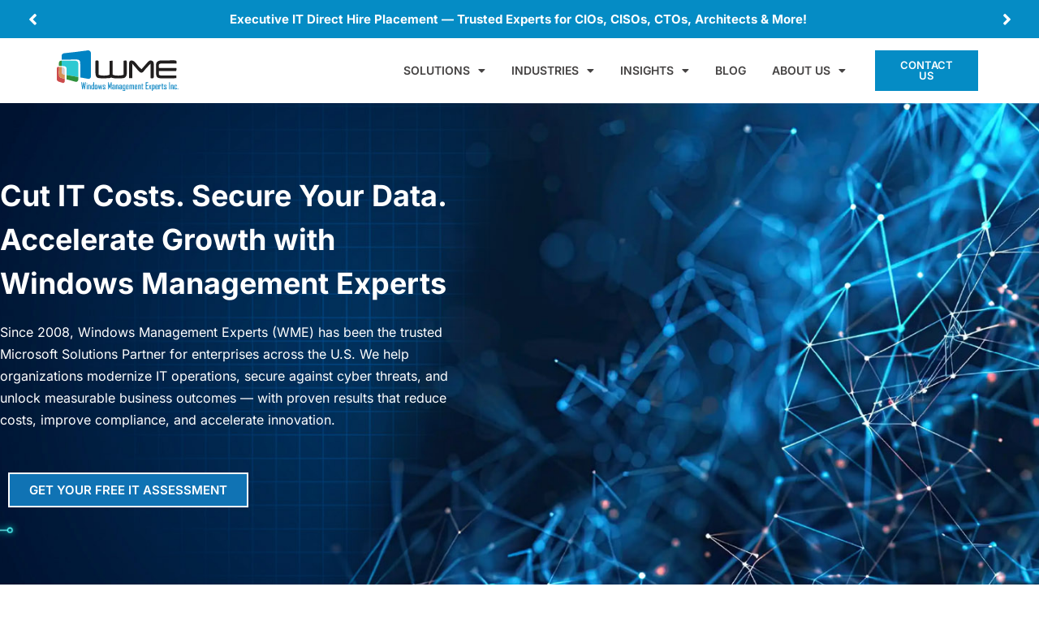

--- FILE ---
content_type: text/html
request_url: https://windowsmanagementexperts.com/
body_size: 66597
content:
<!DOCTYPE html><html lang="en-US"><head><meta charset="UTF-8"><meta name="viewport" content="width=device-width, initial-scale=1"><link rel="profile" href="https://gmpg.org/xfn/11"><meta name='robots' content='index, follow, max-image-preview:large, max-snippet:-1, max-video-preview:-1' /><title>Cut IT Costs &amp; Secure Growth with Windows Management Experts</title><meta name="description" content="WME delivers Microsoft 365, Azure, Security, and IT staffing solutions that cut costs by up to 40%, boost compliance, and accelerate digital growth." /><link rel="canonical" href="https://windowsmanagementexperts.com/" /><meta property="og:locale" content="en_US" /><meta property="og:type" content="website" /><meta property="og:title" content="New Security Home" /><meta property="og:description" content="WME delivers Microsoft 365, Azure, Security, and IT staffing solutions that cut costs by up to 40%, boost compliance, and accelerate digital growth." /><meta property="og:url" content="https://windowsmanagementexperts.com/" /><meta property="og:site_name" content="Windows Management Experts" /><meta property="article:publisher" content="https://www.facebook.com/WindowsManagementExpertsInc" /><meta property="article:modified_time" content="2025-11-25T14:54:35+00:00" /><meta property="og:image" content="https://windowsmanagementexperts.com/wp-content/uploads/2025/08/1.png" /><meta name="twitter:card" content="summary_large_image" /><meta name="twitter:site" content="@winmgmtexperts" /> <script type="application/ld+json" class="yoast-schema-graph">{"@context":"https://schema.org","@graph":[{"@type":"WebPage","@id":"https://windowsmanagementexperts.com/","url":"https://windowsmanagementexperts.com/","name":"Cut IT Costs & Secure Growth with Windows Management Experts","isPartOf":{"@id":"https://windowsmanagementexperts.com/#website"},"about":{"@id":"https://windowsmanagementexperts.com/#organization"},"primaryImageOfPage":{"@id":"https://windowsmanagementexperts.com/#primaryimage"},"image":{"@id":"https://windowsmanagementexperts.com/#primaryimage"},"thumbnailUrl":"https://windowsmanagementexperts.com/wp-content/uploads/2025/08/1.png","datePublished":"2024-02-19T17:38:06+00:00","dateModified":"2025-11-25T14:54:35+00:00","description":"WME delivers Microsoft 365, Azure, Security, and IT staffing solutions that cut costs by up to 40%, boost compliance, and accelerate digital growth.","breadcrumb":{"@id":"https://windowsmanagementexperts.com/#breadcrumb"},"inLanguage":"en-US","potentialAction":[{"@type":"ReadAction","target":["https://windowsmanagementexperts.com/"]}]},{"@type":"ImageObject","inLanguage":"en-US","@id":"https://windowsmanagementexperts.com/#primaryimage","url":"https://windowsmanagementexperts.com/wp-content/uploads/2025/08/1.png","contentUrl":"https://windowsmanagementexperts.com/wp-content/uploads/2025/08/1.png","width":180,"height":60},{"@type":"BreadcrumbList","@id":"https://windowsmanagementexperts.com/#breadcrumb","itemListElement":[{"@type":"ListItem","position":1,"name":"Home"}]},{"@type":"WebSite","@id":"https://windowsmanagementexperts.com/#website","url":"https://windowsmanagementexperts.com/","name":"windowsmanagementexperts.com","description":"","publisher":{"@id":"https://windowsmanagementexperts.com/#organization"},"potentialAction":[{"@type":"SearchAction","target":{"@type":"EntryPoint","urlTemplate":"https://windowsmanagementexperts.com/?s={search_term_string}"},"query-input":{"@type":"PropertyValueSpecification","valueRequired":true,"valueName":"search_term_string"}}],"inLanguage":"en-US"},{"@type":"Organization","@id":"https://windowsmanagementexperts.com/#organization","name":"Windows Management Experts","url":"https://windowsmanagementexperts.com/","logo":{"@type":"ImageObject","inLanguage":"en-US","@id":"https://windowsmanagementexperts.com/#/schema/logo/image/","url":"https://windowsmanagementexperts.com/wp-content/uploads/2023/02/WME-Final-Logo-Normal-SVG.svg","contentUrl":"https://windowsmanagementexperts.com/wp-content/uploads/2023/02/WME-Final-Logo-Normal-SVG.svg","width":14083,"height":4677,"caption":"Windows Management Experts"},"image":{"@id":"https://windowsmanagementexperts.com/#/schema/logo/image/"},"sameAs":["https://www.facebook.com/WindowsManagementExpertsInc","https://x.com/winmgmtexperts","https://www.linkedin.com/company/windows-management-experts/mycompany/?viewAsMember=true"]}]}</script> <link rel='dns-prefetch' href='//www.googletagmanager.com' /><link rel="alternate" type="application/rss+xml" title="Windows Management Experts &raquo; Feed" href="https://windowsmanagementexperts.com/feed/" /><link rel="alternate" type="application/rss+xml" title="Windows Management Experts &raquo; Comments Feed" href="https://windowsmanagementexperts.com/comments/feed/" /><link rel="alternate" title="oEmbed (JSON)" type="application/json+oembed" href="https://windowsmanagementexperts.com/wp-json/oembed/1.0/embed?url=https%3A%2F%2Fwindowsmanagementexperts.com%2F" /><link rel="alternate" title="oEmbed (XML)" type="text/xml+oembed" href="https://windowsmanagementexperts.com/wp-json/oembed/1.0/embed?url=https%3A%2F%2Fwindowsmanagementexperts.com%2F&#038;format=xml" /><style id='wp-img-auto-sizes-contain-inline-css'>img:is([sizes=auto i],[sizes^="auto," i]){contain-intrinsic-size:3000px 1500px}</style><!-- <link rel='stylesheet' id='astra-theme-css-css' href='https://windowsmanagementexperts.com/wp-content/themes/astra/assets/css/minified/main.min.css?ver=4.11.17' media='all' /> -->
<link rel="stylesheet" type="text/css" href="//windowsmanagementexperts.com/wp-content/cache/wpfc-minified/mod7u099/408yt.css" media="all"/><style id='astra-theme-css-inline-css'>:root{--ast-post-nav-space:0;--ast-container-default-xlg-padding:3em;--ast-container-default-lg-padding:3em;--ast-container-default-slg-padding:2em;--ast-container-default-md-padding:3em;--ast-container-default-sm-padding:3em;--ast-container-default-xs-padding:2.4em;--ast-container-default-xxs-padding:1.8em;--ast-code-block-background:#eee;--ast-comment-inputs-background:#fafafa;--ast-normal-container-width:1200px;--ast-narrow-container-width:750px;--ast-blog-title-font-weight:400;--ast-blog-meta-weight:inherit;--ast-global-color-primary:var(--ast-global-color-5);--ast-global-color-secondary:var(--ast-global-color-4);--ast-global-color-alternate-background:var(--ast-global-color-7);--ast-global-color-subtle-background:var(--ast-global-color-6);--ast-bg-style-guide:#f8fafc;--ast-shadow-style-guide:0px 0px 4px 0 #00000057;--ast-global-dark-bg-style:#fff;--ast-global-dark-lfs:#fbfbfb;--ast-widget-bg-color:#fafafa;--ast-wc-container-head-bg-color:#fbfbfb;--ast-title-layout-bg:#eee;--ast-search-border-color:#e7e7e7;--ast-lifter-hover-bg:#e6e6e6;--ast-gallery-block-color:#000;--srfm-color-input-label:var(--ast-global-color-2)}html{font-size:93.75%}a{color:var(--ast-global-color-0)}a:hover,a:focus{color:var(--ast-global-color-8)}body,button,input,select,textarea,.ast-button,.ast-custom-button{font-family:Helvetica,Verdana,Arial,sans-serif;font-weight:400;font-size:15px;font-size:1rem;line-height:var(--ast-body-line-height,1.8em)}blockquote{color:var(--ast-global-color-8)}p,.entry-content p{margin-bottom:1.3em}h1,h2,h3,h4,h5,h6,.entry-content :where(h1,h2,h3,h4,h5,h6),.site-title,.site-title a{font-family:Helvetica,Verdana,Arial,sans-serif;font-weight:400}.site-title{font-size:35px;font-size:2.3333333333333rem;display:none}header .custom-logo-link img{max-width:200px;width:200px}.astra-logo-svg{width:200px}.site-header .site-description{font-size:15px;font-size:1rem;display:none}.entry-title{font-size:30px;font-size:2rem}.archive .ast-article-post .ast-article-inner,.blog .ast-article-post .ast-article-inner,.archive .ast-article-post .ast-article-inner:hover,.blog .ast-article-post .ast-article-inner:hover{overflow:hidden}h1,.entry-content :where(h1){font-size:32px;font-size:2.1333333333333rem;font-weight:700;font-family:Verdana,Helvetica,Arial,sans-serif;line-height:1.2em}h2,.entry-content :where(h2){font-size:27px;font-size:1.8rem;font-weight:700;font-family:Verdana,Helvetica,Arial,sans-serif;line-height:1.6em;text-decoration:initial;letter-spacing:0}h3,.entry-content :where(h3){font-size:23px;font-size:1.5333333333333rem;font-weight:700;font-family:Helvetica,Verdana,Arial,sans-serif;line-height:1.3em}h4,.entry-content :where(h4){font-size:20px;font-size:1.3333333333333rem;line-height:1.2em;font-weight:700;font-family:Helvetica,Verdana,Arial,sans-serif}h5,.entry-content :where(h5){font-size:18px;font-size:1.2rem;line-height:1.2em;font-weight:400;font-family:Helvetica,Verdana,Arial,sans-serif}h6,.entry-content :where(h6){font-size:16px;font-size:1.0666666666667rem;line-height:1.25em;font-weight:400;font-family:Helvetica,Verdana,Arial,sans-serif}::selection{background-color:var(--ast-global-color-0);color:#fff}body,h1,h2,h3,h4,h5,h6,.entry-title a,.entry-content :where(h1,h2,h3,h4,h5,h6){color:var(--ast-global-color-8)}.tagcloud a:hover,.tagcloud a:focus,.tagcloud a.current-item{color:#fff;border-color:var(--ast-global-color-0);background-color:var(--ast-global-color-0)}input:focus,input[type=text]:focus,input[type=email]:focus,input[type=url]:focus,input[type=password]:focus,input[type=reset]:focus,input[type=search]:focus,textarea:focus{border-color:var(--ast-global-color-0)}input[type=radio]:checked,input[type=reset],input[type=checkbox]:checked,input[type=checkbox]:hover:checked,input[type=checkbox]:focus:checked,input[type=range]::-webkit-slider-thumb{border-color:var(--ast-global-color-0);background-color:var(--ast-global-color-0);box-shadow:none}.site-footer a:hover+.post-count,.site-footer a:focus+.post-count{background:var(--ast-global-color-0);border-color:var(--ast-global-color-0)}.single .nav-links .nav-previous,.single .nav-links .nav-next{color:var(--ast-global-color-0)}.entry-meta,.entry-meta *{line-height:1.45;color:var(--ast-global-color-0)}.entry-meta a:not(.ast-button):hover,.entry-meta a:not(.ast-button):hover *,.entry-meta a:not(.ast-button):focus,.entry-meta a:not(.ast-button):focus *,.page-links>.page-link,.page-links .page-link:hover,.post-navigation a:hover{color:var(--ast-global-color-8)}#cat option,.secondary .calendar_wrap thead a,.secondary .calendar_wrap thead a:visited{color:var(--ast-global-color-0)}.secondary .calendar_wrap #today,.ast-progress-val span{background:var(--ast-global-color-0)}.secondary a:hover+.post-count,.secondary a:focus+.post-count{background:var(--ast-global-color-0);border-color:var(--ast-global-color-0)}.calendar_wrap #today>a{color:#fff}.page-links .page-link,.single .post-navigation a{color:var(--ast-global-color-0)}.ast-search-menu-icon .search-form button.search-submit{padding:0 4px}.ast-search-menu-icon form.search-form{padding-right:0}.ast-search-menu-icon.slide-search input.search-field{width:0}.ast-header-search .ast-search-menu-icon.ast-dropdown-active .search-form,.ast-header-search .ast-search-menu-icon.ast-dropdown-active .search-field:focus{transition:all .2s}.search-form input.search-field:focus{outline:none}.ast-archive-title{color:var(--ast-global-color-8)}.widget-title,.widget .wp-block-heading{font-size:21px;font-size:1.4rem;color:var(--ast-global-color-8)}.ast-single-post .entry-content a,.ast-comment-content a:not(.ast-comment-edit-reply-wrap a){text-decoration:underline}.ast-single-post .wp-block-button .wp-block-button__link,.ast-single-post .elementor-widget-button .elementor-button,.ast-single-post .entry-content .uagb-tab a,.ast-single-post .entry-content .uagb-ifb-cta a,.ast-single-post .entry-content .wp-block-uagb-buttons a,.ast-single-post .entry-content .uabb-module-content a,.ast-single-post .entry-content .uagb-post-grid a,.ast-single-post .entry-content .uagb-timeline a,.ast-single-post .entry-content .uagb-toc__wrap a,.ast-single-post .entry-content .uagb-taxomony-box a,.entry-content .wp-block-latest-posts>li>a,.ast-single-post .entry-content .wp-block-file__button,a.ast-post-filter-single,.ast-single-post .wp-block-buttons .wp-block-button.is-style-outline .wp-block-button__link,.ast-single-post .ast-comment-content .comment-reply-link,.ast-single-post .ast-comment-content .comment-edit-link{text-decoration:none}.ast-search-menu-icon.slide-search a:focus-visible:focus-visible,.astra-search-icon:focus-visible,#close:focus-visible,a:focus-visible,.ast-menu-toggle:focus-visible,.site .skip-link:focus-visible,.wp-block-loginout input:focus-visible,.wp-block-search.wp-block-search__button-inside .wp-block-search__inside-wrapper,.ast-header-navigation-arrow:focus-visible,.ast-orders-table__row .ast-orders-table__cell:focus-visible,a#ast-apply-coupon:focus-visible,#ast-apply-coupon:focus-visible,#close:focus-visible,.button.search-submit:focus-visible,#search_submit:focus,.normal-search:focus-visible,.ast-header-account-wrap:focus-visible,.astra-cart-drawer-close:focus,.ast-single-variation:focus,.ast-button:focus{outline-style:dotted;outline-color:inherit;outline-width:thin}input:focus,input[type=text]:focus,input[type=email]:focus,input[type=url]:focus,input[type=password]:focus,input[type=reset]:focus,input[type=search]:focus,input[type=number]:focus,textarea:focus,.wp-block-search__input:focus,[data-section=section-header-mobile-trigger] .ast-button-wrap .ast-mobile-menu-trigger-minimal:focus,.ast-mobile-popup-drawer.active .menu-toggle-close:focus,#ast-scroll-top:focus,#coupon_code:focus,#ast-coupon-code:focus{border-style:dotted;border-color:inherit;border-width:thin}input{outline:none}.ast-logo-title-inline .site-logo-img{padding-right:1em}.site-logo-img img{transition:all .2s linear}body .ast-oembed-container *{position:absolute;top:0;width:100%;height:100%;left:0}body .wp-block-embed-pocket-casts .ast-oembed-container *{position:unset}.ast-single-post-featured-section+article{margin-top:2em}.site-content .ast-single-post-featured-section img{width:100%;overflow:hidden;object-fit:cover}.site>.ast-single-related-posts-container{margin-top:0}@media (min-width:922px){.ast-desktop .ast-container--narrow{max-width:var(--ast-narrow-container-width);margin:0 auto}}.ast-page-builder-template .hentry{margin:0}.ast-page-builder-template .site-content>.ast-container{max-width:100%;padding:0}.ast-page-builder-template .site .site-content #primary{padding:0;margin:0}.ast-page-builder-template .no-results{text-align:center;margin:4em auto}.ast-page-builder-template .ast-pagination{padding:2em}.ast-page-builder-template .entry-header.ast-no-title.ast-no-thumbnail{margin-top:0}.ast-page-builder-template .entry-header.ast-header-without-markup{margin-top:0;margin-bottom:0}.ast-page-builder-template .entry-header.ast-no-title.ast-no-meta{margin-bottom:0}.ast-page-builder-template.single .post-navigation{padding-bottom:2em}.ast-page-builder-template.single-post .site-content>.ast-container{max-width:100%}.ast-page-builder-template .entry-header{margin-top:2em;margin-left:auto;margin-right:auto}.ast-page-builder-template .ast-archive-description{margin:2em auto 0;padding-left:20px;padding-right:20px}.ast-page-builder-template .ast-row{margin-left:0;margin-right:0}.single.ast-page-builder-template .entry-header+.entry-content,.single.ast-page-builder-template .ast-single-entry-banner+.site-content article .entry-content{margin-bottom:2em}@media(min-width:921px){.ast-page-builder-template.archive.ast-right-sidebar .ast-row article,.ast-page-builder-template.archive.ast-left-sidebar .ast-row article{padding-left:0;padding-right:0}}@media (max-width:921.9px){#ast-desktop-header{display:none}}@media (min-width:922px){#ast-mobile-header{display:none}}.wp-block-buttons.aligncenter{justify-content:center}@media (max-width:921px){.ast-theme-transparent-header #primary,.ast-theme-transparent-header #secondary{padding:0}}@media (max-width:921px){.ast-plain-container.ast-no-sidebar #primary{padding:0}}.ast-plain-container.ast-no-sidebar #primary{margin-top:0;margin-bottom:0}.wp-block-button.is-style-outline .wp-block-button__link{border-color:#005b98;border-top-width:0;border-right-width:0;border-bottom-width:0;border-left-width:0}div.wp-block-button.is-style-outline>.wp-block-button__link:not(.has-text-color),div.wp-block-button.wp-block-button__link.is-style-outline:not(.has-text-color){color:#005b98}.wp-block-button.is-style-outline .wp-block-button__link:hover,.wp-block-buttons .wp-block-button.is-style-outline .wp-block-button__link:focus,.wp-block-buttons .wp-block-button.is-style-outline>.wp-block-button__link:not(.has-text-color):hover,.wp-block-buttons .wp-block-button.wp-block-button__link.is-style-outline:not(.has-text-color):hover{color:#fff;background-color:#900000;border-color:var(--ast-global-color-1)}.post-page-numbers.current .page-link,.ast-pagination .page-numbers.current{color:#fff;border-color:var(--ast-global-color-0);background-color:var(--ast-global-color-0)}.wp-block-button.is-style-outline .wp-block-button__link{border-top-width:0;border-right-width:0;border-bottom-width:0;border-left-width:0}.wp-block-button.is-style-outline .wp-block-button__link.wp-element-button,.ast-outline-button{border-color:#005b98;font-family:Helvetica,Verdana,Arial,sans-serif;font-weight:700;line-height:1em;border-top-left-radius:30px;border-top-right-radius:30px;border-bottom-right-radius:30px;border-bottom-left-radius:30px}.wp-block-buttons .wp-block-button.is-style-outline>.wp-block-button__link:not(.has-text-color),.wp-block-buttons .wp-block-button.wp-block-button__link.is-style-outline:not(.has-text-color),.ast-outline-button{color:#005b98}.wp-block-button.is-style-outline .wp-block-button__link:hover,.wp-block-buttons .wp-block-button.is-style-outline .wp-block-button__link:focus,.wp-block-buttons .wp-block-button.is-style-outline>.wp-block-button__link:not(.has-text-color):hover,.wp-block-buttons .wp-block-button.wp-block-button__link.is-style-outline:not(.has-text-color):hover,.ast-outline-button:hover,.ast-outline-button:focus,.wp-block-uagb-buttons-child .uagb-buttons-repeater.ast-outline-button:hover,.wp-block-uagb-buttons-child .uagb-buttons-repeater.ast-outline-button:focus{color:#fff;background-color:#d30d0d;border-color:var(--ast-global-color-1)}.wp-block-button .wp-block-button__link.wp-element-button.is-style-outline:not(.has-background),.wp-block-button.is-style-outline>.wp-block-button__link.wp-element-button:not(.has-background),.ast-outline-button{background-color:#005b98}.entry-content[data-ast-blocks-layout]>figure{margin-bottom:1em}h1.widget-title{font-weight:700}h2.widget-title{font-weight:700}h3.widget-title{font-weight:700}.elementor-widget-container .elementor-loop-container .e-loop-item[data-elementor-type=loop-item]{width:100%}#page{display:flex;flex-direction:column;min-height:100vh}.ast-404-layout-1 h1.page-title{color:var(--ast-global-color-2)}.single .post-navigation a{line-height:1em;height:inherit}.error-404 .page-sub-title{font-size:1.5rem;font-weight:inherit}.search .site-content .content-area .search-form{margin-bottom:0}#page .site-content{flex-grow:1}.widget{margin-bottom:1.25em}#secondary li{line-height:1.5em}#secondary .wp-block-group h2{margin-bottom:.7em}#secondary h2{font-size:1.7rem}.ast-separate-container .ast-article-post,.ast-separate-container .ast-article-single,.ast-separate-container .comment-respond{padding:3em}.ast-separate-container .ast-article-single .ast-article-single{padding:0}.ast-article-single .wp-block-post-template-is-layout-grid{padding-left:0}.ast-separate-container .comments-title,.ast-narrow-container .comments-title{padding:1.5em 2em}.ast-page-builder-template .comment-form-textarea,.ast-comment-formwrap .ast-grid-common-col{padding:0}.ast-comment-formwrap{padding:0;display:inline-flex;column-gap:20px;width:100%;margin-left:0;margin-right:0}.comments-area textarea#comment:focus,.comments-area textarea#comment:active,.comments-area .ast-comment-formwrap input[type=text]:focus,.comments-area .ast-comment-formwrap input[type=text]:active{box-shadow:none;outline:none}.archive.ast-page-builder-template .entry-header{margin-top:2em}.ast-page-builder-template .ast-comment-formwrap{width:100%}.entry-title{margin-bottom:.5em}.ast-archive-description p{font-size:inherit;font-weight:inherit;line-height:inherit}.ast-separate-container .ast-comment-list li.depth-1,.hentry{margin-bottom:2em}@media (min-width:921px){.ast-left-sidebar.ast-page-builder-template #secondary,.archive.ast-right-sidebar.ast-page-builder-template .site-main{padding-left:20px;padding-right:20px}}@media (max-width:544px){.ast-comment-formwrap.ast-row{column-gap:10px;display:inline-block}#ast-commentform .ast-grid-common-col{position:relative;width:100%}}@media (min-width:1201px){.ast-separate-container .ast-article-post,.ast-separate-container .ast-article-single,.ast-separate-container .ast-author-box,.ast-separate-container .ast-404-layout-1,.ast-separate-container .no-results{padding:3em}}@media (max-width:921px){.ast-left-sidebar #content>.ast-container{display:flex;flex-direction:column-reverse;width:100%}}@media (min-width:922px){.ast-separate-container.ast-right-sidebar #primary,.ast-separate-container.ast-left-sidebar #primary{border:0}.search-no-results.ast-separate-container #primary{margin-bottom:4em}}.wp-block-button .wp-block-button__link{color:#fff}.wp-block-button .wp-block-button__link:hover,.wp-block-button .wp-block-button__link:focus{color:#fff;background-color:#900000;border-color:var(--ast-global-color-1)}.elementor-widget-heading h1.elementor-heading-title{line-height:1.2em}.elementor-widget-heading h2.elementor-heading-title{line-height:1.6em}.elementor-widget-heading h3.elementor-heading-title{line-height:1.3em}.elementor-widget-heading h4.elementor-heading-title{line-height:1.2em}.elementor-widget-heading h5.elementor-heading-title{line-height:1.2em}.elementor-widget-heading h6.elementor-heading-title{line-height:1.25em}.wp-block-button .wp-block-button__link,.wp-block-search .wp-block-search__button,body .wp-block-file .wp-block-file__button{border-style:solid;border-top-width:0;border-right-width:0;border-left-width:0;border-bottom-width:0;border-color:#005b98;background-color:#005b98;color:#fff;font-family:Helvetica,Verdana,Arial,sans-serif;font-weight:700;line-height:1.3em;border-top-left-radius:30px;border-top-right-radius:30px;border-bottom-right-radius:30px;border-bottom-left-radius:30px;padding-top:13px;padding-right:40px;padding-bottom:13px;padding-left:40px}.menu-toggle,button,.ast-button,.ast-custom-button,.button,input#submit,input[type=button],input[type=submit],input[type=reset],form[CLASS*=wp-block-search__].wp-block-search .wp-block-search__inside-wrapper .wp-block-search__button,body .wp-block-file .wp-block-file__button,.search .search-submit{border-style:solid;border-top-width:0;border-right-width:0;border-left-width:0;border-bottom-width:0;color:#fff;border-color:#005b98;background-color:#005b98;padding-top:13px;padding-right:40px;padding-bottom:13px;padding-left:40px;font-family:Helvetica,Verdana,Arial,sans-serif;font-weight:700;line-height:1.3em;border-top-left-radius:30px;border-top-right-radius:30px;border-bottom-right-radius:30px;border-bottom-left-radius:30px}button:focus,.menu-toggle:hover,button:hover,.ast-button:hover,.ast-custom-button:hover .button:hover,.ast-custom-button:hover,input[type=reset]:hover,input[type=reset]:focus,input#submit:hover,input#submit:focus,input[type=button]:hover,input[type=button]:focus,input[type=submit]:hover,input[type=submit]:focus,form[CLASS*=wp-block-search__].wp-block-search .wp-block-search__inside-wrapper .wp-block-search__button:hover,form[CLASS*=wp-block-search__].wp-block-search .wp-block-search__inside-wrapper .wp-block-search__button:focus,body .wp-block-file .wp-block-file__button:hover,body .wp-block-file .wp-block-file__button:focus{color:#fff;background-color:#900000;border-color:var(--ast-global-color-1)}form[CLASS*=wp-block-search__].wp-block-search .wp-block-search__inside-wrapper .wp-block-search__button.has-icon{padding-top:calc(13px - 3px);padding-right:calc(40px - 3px);padding-bottom:calc(13px - 3px);padding-left:calc(40px - 3px)}@media (max-width:921px){.ast-mobile-header-stack .main-header-bar .ast-search-menu-icon{display:inline-block}.ast-header-break-point.ast-header-custom-item-outside .ast-mobile-header-stack .main-header-bar .ast-search-icon{margin:0}.ast-comment-avatar-wrap img{max-width:2.5em}.ast-comment-meta{padding:0 1.8888em 1.3333em}.ast-separate-container .ast-comment-list li.depth-1{padding:1.5em 2.14em}.ast-separate-container .comment-respond{padding:2em 2.14em}}@media (min-width:544px){.ast-container{max-width:100%}}@media (max-width:544px){.ast-separate-container .ast-article-post,.ast-separate-container .ast-article-single,.ast-separate-container .comments-title,.ast-separate-container .ast-archive-description{padding:1.5em 1em}.ast-separate-container #content .ast-container{padding-left:.54em;padding-right:.54em}.ast-separate-container .ast-comment-list .bypostauthor{padding:.5em}.ast-search-menu-icon.ast-dropdown-active .search-field{width:170px}}#ast-mobile-header .ast-site-header-cart-li a{pointer-events:none}@media (max-width:921px){.widget-title{font-size:22px;font-size:1.375rem}body,button,input,select,textarea,.ast-button,.ast-custom-button{font-size:16px;font-size:1.0666666666667rem}#secondary,#secondary button,#secondary input,#secondary select,#secondary textarea{font-size:16px;font-size:1.0666666666667rem}.site-title{display:none}.site-header .site-description{display:none}h1,.entry-content :where(h1){font-size:45px}h2,.entry-content :where(h2){font-size:32px}h3,.entry-content :where(h3){font-size:28px}h4,.entry-content :where(h4){font-size:22px;font-size:1.4666666666667rem}h5,.entry-content :where(h5){font-size:18px;font-size:1.2rem}h6,.entry-content :where(h6){font-size:15px;font-size:1rem}}@media (max-width:544px){.widget-title{font-size:22px;font-size:1.375rem}body,button,input,select,textarea,.ast-button,.ast-custom-button{font-size:16px;font-size:1.0666666666667rem}#secondary,#secondary button,#secondary input,#secondary select,#secondary textarea{font-size:16px;font-size:1.0666666666667rem}.site-title{display:none}.site-header .site-description{display:none}h1,.entry-content :where(h1){font-size:32px}h2,.entry-content :where(h2){font-size:28px}h3,.entry-content :where(h3){font-size:22px}h4,.entry-content :where(h4){font-size:20px;font-size:1.3333333333333rem}h5,.entry-content :where(h5){font-size:17px;font-size:1.1333333333333rem}h6,.entry-content :where(h6){font-size:15px;font-size:1rem}}@media (max-width:544px){html{font-size:93.75%}}@media (min-width:922px){.ast-container{max-width:1240px}}@media (min-width:922px){.site-content .ast-container{display:flex}}@media (max-width:921px){.site-content .ast-container{flex-direction:column}}@media (min-width:922px){.main-header-menu .sub-menu .menu-item.ast-left-align-sub-menu:hover>.sub-menu,.main-header-menu .sub-menu .menu-item.ast-left-align-sub-menu.focus>.sub-menu{margin-left:0}}.site .comments-area{padding-bottom:3em}.wp-block-file{display:flex;align-items:center;flex-wrap:wrap;justify-content:space-between}.wp-block-pullquote{border:none}.wp-block-pullquote blockquote:before{content:"\201D";font-family:"Helvetica",sans-serif;display:flex;transform:rotate(180deg);font-size:6rem;font-style:normal;line-height:1;font-weight:700;align-items:center;justify-content:center}.has-text-align-right>blockquote:before{justify-content:flex-start}.has-text-align-left>blockquote:before{justify-content:flex-end}figure.wp-block-pullquote.is-style-solid-color blockquote{max-width:100%;text-align:inherit}:root{--wp--custom--ast-default-block-top-padding:10em;--wp--custom--ast-default-block-right-padding:;--wp--custom--ast-default-block-bottom-padding:20em;--wp--custom--ast-default-block-left-padding:;--wp--custom--ast-container-width:1200px;--wp--custom--ast-content-width-size:1200px;--wp--custom--ast-wide-width-size:calc(1200px + var(--wp--custom--ast-default-block-left-padding) + var(--wp--custom--ast-default-block-right-padding))}.ast-narrow-container{--wp--custom--ast-content-width-size:750px;--wp--custom--ast-wide-width-size:750px}@media(max-width:921px){:root{--wp--custom--ast-default-block-top-padding:;--wp--custom--ast-default-block-right-padding:;--wp--custom--ast-default-block-bottom-padding:;--wp--custom--ast-default-block-left-padding:}}@media(max-width:544px){:root{--wp--custom--ast-default-block-top-padding:;--wp--custom--ast-default-block-right-padding:;--wp--custom--ast-default-block-bottom-padding:;--wp--custom--ast-default-block-left-padding:}}.entry-content>.wp-block-group,.entry-content>.wp-block-cover,.entry-content>.wp-block-columns{padding-top:var(--wp--custom--ast-default-block-top-padding);padding-right:var(--wp--custom--ast-default-block-right-padding);padding-bottom:var(--wp--custom--ast-default-block-bottom-padding);padding-left:var(--wp--custom--ast-default-block-left-padding)}.ast-plain-container.ast-no-sidebar .entry-content>.alignfull,.ast-page-builder-template .ast-no-sidebar .entry-content>.alignfull{margin-left:calc( -50vw + 50%);margin-right:calc( -50vw + 50%);max-width:100vw;width:100vw}.ast-plain-container.ast-no-sidebar .entry-content .alignfull .alignfull,.ast-page-builder-template.ast-no-sidebar .entry-content .alignfull .alignfull,.ast-plain-container.ast-no-sidebar .entry-content .alignfull .alignwide,.ast-page-builder-template.ast-no-sidebar .entry-content .alignfull .alignwide,.ast-plain-container.ast-no-sidebar .entry-content .alignwide .alignfull,.ast-page-builder-template.ast-no-sidebar .entry-content .alignwide .alignfull,.ast-plain-container.ast-no-sidebar .entry-content .alignwide .alignwide,.ast-page-builder-template.ast-no-sidebar .entry-content .alignwide .alignwide,.ast-plain-container.ast-no-sidebar .entry-content .wp-block-column .alignfull,.ast-page-builder-template.ast-no-sidebar .entry-content .wp-block-column .alignfull,.ast-plain-container.ast-no-sidebar .entry-content .wp-block-column .alignwide,.ast-page-builder-template.ast-no-sidebar .entry-content .wp-block-column .alignwide{margin-left:auto;margin-right:auto;width:100%}[data-ast-blocks-layout] .wp-block-separator:not(.is-style-dots){height:0}[data-ast-blocks-layout] .wp-block-separator{margin:20px auto}[data-ast-blocks-layout] .wp-block-separator:not(.is-style-wide):not(.is-style-dots){max-width:100px}[data-ast-blocks-layout] .wp-block-separator.has-background{padding:0}.entry-content[data-ast-blocks-layout]>*{max-width:var(--wp--custom--ast-content-width-size);margin-left:auto;margin-right:auto}.entry-content[data-ast-blocks-layout]>.alignwide{max-width:var(--wp--custom--ast-wide-width-size)}.entry-content[data-ast-blocks-layout] .alignfull{max-width:none}.entry-content .wp-block-columns{margin-bottom:0}blockquote{margin:1.5em;border-color:rgba(0,0,0,.05)}.wp-block-quote:not(.has-text-align-right):not(.has-text-align-center){border-left:5px solid rgba(0,0,0,.05)}.has-text-align-right>blockquote,blockquote.has-text-align-right{border-right:5px solid rgba(0,0,0,.05)}.has-text-align-left>blockquote,blockquote.has-text-align-left{border-left:5px solid rgba(0,0,0,.05)}.wp-block-site-tagline,.wp-block-latest-posts .read-more{margin-top:15px}.wp-block-loginout p label{display:block}.wp-block-loginout p:not(.login-remember):not(.login-submit) input{width:100%}.wp-block-loginout input:focus{border-color:transparent}.wp-block-loginout input:focus{outline:thin dotted}.entry-content .wp-block-media-text .wp-block-media-text__content{padding:0 0 0 8%}.entry-content .wp-block-media-text.has-media-on-the-right .wp-block-media-text__content{padding:0 8% 0 0}.entry-content .wp-block-media-text.has-background .wp-block-media-text__content{padding:8%}.entry-content .wp-block-cover:not([class*=background-color]):not(.has-text-color.has-link-color) .wp-block-cover__inner-container,.entry-content .wp-block-cover:not([class*=background-color]) .wp-block-cover-image-text,.entry-content .wp-block-cover:not([class*=background-color]) .wp-block-cover-text,.entry-content .wp-block-cover-image:not([class*=background-color]) .wp-block-cover__inner-container,.entry-content .wp-block-cover-image:not([class*=background-color]) .wp-block-cover-image-text,.entry-content .wp-block-cover-image:not([class*=background-color]) .wp-block-cover-text{color:var(--ast-global-color-primary,var(--ast-global-color-5))}.wp-block-loginout .login-remember input{width:1.1rem;height:1.1rem;margin:0 5px 4px 0;vertical-align:middle}.wp-block-latest-posts>li>*:first-child,.wp-block-latest-posts:not(.is-grid)>li:first-child{margin-top:0}.entry-content>.wp-block-buttons,.entry-content>.wp-block-uagb-buttons{margin-bottom:1.5em}.wp-block-search__inside-wrapper .wp-block-search__input{padding:0 10px;color:var(--ast-global-color-3);background:var(--ast-global-color-primary,var(--ast-global-color-5));border-color:var(--ast-border-color)}.wp-block-latest-posts .read-more{margin-bottom:1.5em}.wp-block-search__no-button .wp-block-search__inside-wrapper .wp-block-search__input{padding-top:5px;padding-bottom:5px}.wp-block-latest-posts .wp-block-latest-posts__post-date,.wp-block-latest-posts .wp-block-latest-posts__post-author{font-size:1rem}.wp-block-latest-posts>li>*,.wp-block-latest-posts:not(.is-grid)>li{margin-top:12px;margin-bottom:12px}.ast-page-builder-template .entry-content[data-ast-blocks-layout]>.alignwide:where(:not(.uagb-is-root-container):not(.spectra-is-root-container))>*{max-width:var(--wp--custom--ast-wide-width-size)}.ast-page-builder-template .entry-content[data-ast-blocks-layout]>.inherit-container-width>*,.ast-page-builder-template .entry-content[data-ast-blocks-layout]>*:not(.wp-block-group):where(:not(.uagb-is-root-container):not(.spectra-is-root-container))>*,.entry-content[data-ast-blocks-layout]>.wp-block-cover .wp-block-cover__inner-container{max-width:var(--wp--custom--ast-content-width-size);margin-left:auto;margin-right:auto}.ast-page-builder-template .entry-content[data-ast-blocks-layout]>*,.ast-page-builder-template .entry-content[data-ast-blocks-layout]>.alignfull:where(:not(.wp-block-group):not(.uagb-is-root-container):not(.spectra-is-root-container))>*{max-width:none}.entry-content[data-ast-blocks-layout] .wp-block-cover:not(.alignleft):not(.alignright){width:auto}@media(max-width:1200px){.ast-separate-container .entry-content>.alignfull,.ast-separate-container .entry-content[data-ast-blocks-layout]>.alignwide,.ast-plain-container .entry-content[data-ast-blocks-layout]>.alignwide,.ast-plain-container .entry-content .alignfull{margin-left:calc(-1 * min(var(--ast-container-default-xlg-padding),20px));margin-right:calc(-1 * min(var(--ast-container-default-xlg-padding),20px))}}@media(min-width:1201px){.ast-separate-container .entry-content>.alignfull{margin-left:calc(-1 * var(--ast-container-default-xlg-padding) );margin-right:calc(-1 * var(--ast-container-default-xlg-padding) )}.ast-separate-container .entry-content[data-ast-blocks-layout]>.alignwide,.ast-plain-container .entry-content[data-ast-blocks-layout]>.alignwide{margin-left:calc(-1 * var(--wp--custom--ast-default-block-left-padding) );margin-right:calc(-1 * var(--wp--custom--ast-default-block-right-padding) )}}@media(min-width:921px){.ast-separate-container .entry-content .wp-block-group.alignwide:not(.inherit-container-width)>:where(:not(.alignleft):not(.alignright)),.ast-plain-container .entry-content .wp-block-group.alignwide:not(.inherit-container-width)>:where(:not(.alignleft):not(.alignright)){max-width:calc( var(--wp--custom--ast-content-width-size) + 80px )}.ast-plain-container.ast-right-sidebar .entry-content[data-ast-blocks-layout] .alignfull,.ast-plain-container.ast-left-sidebar .entry-content[data-ast-blocks-layout] .alignfull{margin-left:-60px;margin-right:-60px}}@media(min-width:544px){.entry-content>.alignleft{margin-right:20px}.entry-content>.alignright{margin-left:20px}}@media (max-width:544px){.wp-block-columns .wp-block-column:not(:last-child){margin-bottom:20px}.wp-block-latest-posts{margin:0}}@media(max-width:600px){.entry-content .wp-block-media-text .wp-block-media-text__content,.entry-content .wp-block-media-text.has-media-on-the-right .wp-block-media-text__content{padding:8% 0 0}.entry-content .wp-block-media-text.has-background .wp-block-media-text__content{padding:8%}}.ast-narrow-container .site-content .wp-block-uagb-image--align-full .wp-block-uagb-image__figure{max-width:100%;margin-left:auto;margin-right:auto}:root .has-ast-global-color-0-color{color:var(--ast-global-color-0)}:root .has-ast-global-color-0-background-color{background-color:var(--ast-global-color-0)}:root .wp-block-button .has-ast-global-color-0-color{color:var(--ast-global-color-0)}:root .wp-block-button .has-ast-global-color-0-background-color{background-color:var(--ast-global-color-0)}:root .has-ast-global-color-1-color{color:var(--ast-global-color-1)}:root .has-ast-global-color-1-background-color{background-color:var(--ast-global-color-1)}:root .wp-block-button .has-ast-global-color-1-color{color:var(--ast-global-color-1)}:root .wp-block-button .has-ast-global-color-1-background-color{background-color:var(--ast-global-color-1)}:root .has-ast-global-color-2-color{color:var(--ast-global-color-2)}:root .has-ast-global-color-2-background-color{background-color:var(--ast-global-color-2)}:root .wp-block-button .has-ast-global-color-2-color{color:var(--ast-global-color-2)}:root .wp-block-button .has-ast-global-color-2-background-color{background-color:var(--ast-global-color-2)}:root .has-ast-global-color-3-color{color:var(--ast-global-color-3)}:root .has-ast-global-color-3-background-color{background-color:var(--ast-global-color-3)}:root .wp-block-button .has-ast-global-color-3-color{color:var(--ast-global-color-3)}:root .wp-block-button .has-ast-global-color-3-background-color{background-color:var(--ast-global-color-3)}:root .has-ast-global-color-4-color{color:var(--ast-global-color-4)}:root .has-ast-global-color-4-background-color{background-color:var(--ast-global-color-4)}:root .wp-block-button .has-ast-global-color-4-color{color:var(--ast-global-color-4)}:root .wp-block-button .has-ast-global-color-4-background-color{background-color:var(--ast-global-color-4)}:root .has-ast-global-color-5-color{color:var(--ast-global-color-5)}:root .has-ast-global-color-5-background-color{background-color:var(--ast-global-color-5)}:root .wp-block-button .has-ast-global-color-5-color{color:var(--ast-global-color-5)}:root .wp-block-button .has-ast-global-color-5-background-color{background-color:var(--ast-global-color-5)}:root .has-ast-global-color-6-color{color:var(--ast-global-color-6)}:root .has-ast-global-color-6-background-color{background-color:var(--ast-global-color-6)}:root .wp-block-button .has-ast-global-color-6-color{color:var(--ast-global-color-6)}:root .wp-block-button .has-ast-global-color-6-background-color{background-color:var(--ast-global-color-6)}:root .has-ast-global-color-7-color{color:var(--ast-global-color-7)}:root .has-ast-global-color-7-background-color{background-color:var(--ast-global-color-7)}:root .wp-block-button .has-ast-global-color-7-color{color:var(--ast-global-color-7)}:root .wp-block-button .has-ast-global-color-7-background-color{background-color:var(--ast-global-color-7)}:root .has-ast-global-color-8-color{color:var(--ast-global-color-8)}:root .has-ast-global-color-8-background-color{background-color:var(--ast-global-color-8)}:root .wp-block-button .has-ast-global-color-8-color{color:var(--ast-global-color-8)}:root .wp-block-button .has-ast-global-color-8-background-color{background-color:var(--ast-global-color-8)}:root{--ast-global-color-0:#0170b9;--ast-global-color-1:#3a3a3a;--ast-global-color-2:#3a3a3a;--ast-global-color-3:#4b4f58;--ast-global-color-4:#f5f5f5;--ast-global-color-5:#fff;--ast-global-color-6:#f2f5f7;--ast-global-color-7:#424242;--ast-global-color-8:#000}:root{--ast-border-color:var(--ast-global-color-6)}.ast-single-entry-banner{-js-display:flex;display:flex;flex-direction:column;justify-content:center;text-align:center;position:relative;background:var(--ast-title-layout-bg)}.ast-single-entry-banner[data-banner-layout=layout-1]{max-width:1200px;background:inherit;padding:20px 0}.ast-single-entry-banner[data-banner-width-type=custom]{margin:0 auto;width:100%}.ast-single-entry-banner+.site-content .entry-header{margin-bottom:0}.site .ast-author-avatar{--ast-author-avatar-size:}a.ast-underline-text{text-decoration:underline}.ast-container>.ast-terms-link{position:relative;display:block}a.ast-button.ast-badge-tax{padding:4px 8px;border-radius:3px;font-size:inherit}header.entry-header:not(.related-entry-header){text-align:left}header.entry-header:not(.related-entry-header)>*:not(:last-child){margin-bottom:10px}@media (max-width:921px){header.entry-header:not(.related-entry-header){text-align:left}}@media (max-width:544px){header.entry-header:not(.related-entry-header){text-align:left}}.ast-archive-entry-banner{-js-display:flex;display:flex;flex-direction:column;justify-content:center;text-align:center;position:relative;background:var(--ast-title-layout-bg)}.ast-archive-entry-banner[data-banner-width-type=custom]{margin:0 auto;width:100%}.ast-archive-entry-banner[data-banner-layout=layout-1]{background:inherit;padding:20px 0;text-align:left}body.archive .ast-archive-description{max-width:1200px;width:100%;text-align:left;padding-top:3em;padding-right:3em;padding-bottom:3em;padding-left:3em}body.archive .ast-archive-description .ast-archive-title,body.archive .ast-archive-description .ast-archive-title *{font-size:30px;font-size:2rem;text-transform:capitalize}body.archive .ast-archive-description>*:not(:last-child){margin-bottom:10px}@media (max-width:921px){body.archive .ast-archive-description{text-align:left}}@media (max-width:544px){body.archive .ast-archive-description{text-align:left}}.ast-breadcrumbs .trail-browse,.ast-breadcrumbs .trail-items,.ast-breadcrumbs .trail-items li{display:inline-block;margin:0;padding:0;border:none;background:inherit;text-indent:0;text-decoration:none}.ast-breadcrumbs .trail-browse{font-size:inherit;font-style:inherit;font-weight:inherit;color:inherit}.ast-breadcrumbs .trail-items{list-style:none}.trail-items li:after{padding:0 .3em;content:"\00bb"}.trail-items li:last-of-type:after{display:none}h1,h2,h3,h4,h5,h6,.entry-content :where(h1,h2,h3,h4,h5,h6){color:var(--ast-global-color-8)}.entry-title a{color:var(--ast-global-color-8)}@media (max-width:921px){.ast-builder-grid-row-container.ast-builder-grid-row-tablet-3-firstrow .ast-builder-grid-row>*:first-child,.ast-builder-grid-row-container.ast-builder-grid-row-tablet-3-lastrow .ast-builder-grid-row>*:last-child{grid-column:1/-1}}@media (max-width:544px){.ast-builder-grid-row-container.ast-builder-grid-row-mobile-3-firstrow .ast-builder-grid-row>*:first-child,.ast-builder-grid-row-container.ast-builder-grid-row-mobile-3-lastrow .ast-builder-grid-row>*:last-child{grid-column:1/-1}}.ast-builder-layout-element .ast-site-identity{margin-top:-5px;margin-bottom:-5px}.ast-builder-layout-element[data-section=title_tagline]{display:flex}@media (max-width:921px){.ast-header-break-point .ast-builder-layout-element[data-section=title_tagline]{display:flex}}@media (max-width:544px){.ast-header-break-point .ast-builder-layout-element[data-section=title_tagline]{display:flex}}.ast-builder-menu-1{font-family:inherit;font-weight:700}.ast-builder-menu-1 .menu-item>.menu-link{font-size:15px;font-size:1rem;color:var(--ast-global-color-8);padding-top:9px;padding-bottom:9px;padding-left:9px;padding-right:9px}.ast-builder-menu-1 .menu-item>.ast-menu-toggle{color:var(--ast-global-color-8)}.ast-builder-menu-1 .menu-item:hover>.menu-link,.ast-builder-menu-1 .inline-on-mobile .menu-item:hover>.ast-menu-toggle{color:var(--ast-global-color-0);background:#f5fcfe}.ast-builder-menu-1 .menu-item:hover>.ast-menu-toggle{color:var(--ast-global-color-0)}.ast-builder-menu-1 .menu-item.current-menu-item>.menu-link,.ast-builder-menu-1 .inline-on-mobile .menu-item.current-menu-item>.ast-menu-toggle,.ast-builder-menu-1 .current-menu-ancestor>.menu-link{color:var(--ast-global-color-0);background:var(--ast-global-color-5)}.ast-builder-menu-1 .menu-item.current-menu-item>.ast-menu-toggle{color:var(--ast-global-color-0)}.ast-builder-menu-1 .sub-menu,.ast-builder-menu-1 .inline-on-mobile .sub-menu{border-top-width:4px;border-bottom-width:0;border-right-width:0;border-left-width:0;border-color:var(--ast-global-color-0);border-style:solid;width:310px;border-top-left-radius:0;border-top-right-radius:0;border-bottom-right-radius:0;border-bottom-left-radius:0}.ast-builder-menu-1 .sub-menu .sub-menu{top:-4px}.ast-builder-menu-1 .main-header-menu>.menu-item>.sub-menu,.ast-builder-menu-1 .main-header-menu>.menu-item>.astra-full-megamenu-wrapper{margin-top:11px}.ast-desktop .ast-builder-menu-1 .main-header-menu>.menu-item>.sub-menu:before,.ast-desktop .ast-builder-menu-1 .main-header-menu>.menu-item>.astra-full-megamenu-wrapper:before{height:calc( 11px + 4px + 5px )}.ast-builder-menu-1 .menu-item.menu-item-has-children>.ast-menu-toggle{top:9px;right:calc( 9px - 0.907em )}.ast-builder-menu-1 .main-header-menu,.ast-builder-menu-1 .main-header-menu .sub-menu{background-color:#f5fcfe;background-image:none}.ast-builder-menu-1 .sub-menu .menu-item:first-of-type>.menu-link,.ast-builder-menu-1 .inline-on-mobile .sub-menu .menu-item:first-of-type>.menu-link{border-top-left-radius:calc(0px - 4px);border-top-right-radius:calc(0px - 4px)}.ast-builder-menu-1 .sub-menu .menu-item:last-of-type>.menu-link,.ast-builder-menu-1 .inline-on-mobile .sub-menu .menu-item:last-of-type>.menu-link{border-bottom-right-radius:calc(0px - 4px);border-bottom-left-radius:calc(0px - 4px)}.ast-desktop .ast-builder-menu-1 .menu-item .sub-menu .menu-link{border-style:none}@media (max-width:921px){.ast-header-break-point .ast-builder-menu-1 .menu-item.menu-item-has-children>.ast-menu-toggle{top:0}.ast-builder-menu-1 .inline-on-mobile .menu-item.menu-item-has-children>.ast-menu-toggle{right:-15px}.ast-builder-menu-1 .menu-item-has-children>.menu-link:after{content:unset}.ast-builder-menu-1 .main-header-menu>.menu-item>.sub-menu,.ast-builder-menu-1 .main-header-menu>.menu-item>.astra-full-megamenu-wrapper{margin-top:0}}@media (max-width:544px){.ast-header-break-point .ast-builder-menu-1 .menu-item.menu-item-has-children>.ast-menu-toggle{top:0}.ast-builder-menu-1 .main-header-menu>.menu-item>.sub-menu,.ast-builder-menu-1 .main-header-menu>.menu-item>.astra-full-megamenu-wrapper{margin-top:0}}.ast-builder-menu-1{display:flex}@media (max-width:921px){.ast-header-break-point .ast-builder-menu-1{display:flex}}@media (max-width:544px){.ast-header-break-point .ast-builder-menu-1{display:flex}}.header-widget-area[data-section=sidebar-widgets-header-widget-1]{display:block}@media (max-width:921px){.ast-header-break-point .header-widget-area[data-section=sidebar-widgets-header-widget-1]{display:block}}@media (max-width:544px){.ast-header-break-point .header-widget-area[data-section=sidebar-widgets-header-widget-1]{display:block}}.site-below-footer-wrap{padding-top:20px;padding-bottom:20px}.site-below-footer-wrap[data-section=section-below-footer-builder]{background-color:#eee;background-image:none;min-height:80px;border-style:solid;border-width:0;border-top-width:1px;border-top-color:var(--ast-global-color-subtle-background,--ast-global-color-6)}.site-below-footer-wrap[data-section=section-below-footer-builder] .ast-builder-grid-row{max-width:1200px;min-height:80px;margin-left:auto;margin-right:auto}.site-below-footer-wrap[data-section=section-below-footer-builder] .ast-builder-grid-row,.site-below-footer-wrap[data-section=section-below-footer-builder] .site-footer-section{align-items:flex-start}.site-below-footer-wrap[data-section=section-below-footer-builder].ast-footer-row-inline .site-footer-section{display:flex;margin-bottom:0}.ast-builder-grid-row-full .ast-builder-grid-row{grid-template-columns:1fr}@media (max-width:921px){.site-below-footer-wrap[data-section=section-below-footer-builder].ast-footer-row-tablet-inline .site-footer-section{display:flex;margin-bottom:0}.site-below-footer-wrap[data-section=section-below-footer-builder].ast-footer-row-tablet-stack .site-footer-section{display:block;margin-bottom:10px}.ast-builder-grid-row-container.ast-builder-grid-row-tablet-full .ast-builder-grid-row{grid-template-columns:1fr}}@media (max-width:544px){.site-below-footer-wrap[data-section=section-below-footer-builder].ast-footer-row-mobile-inline .site-footer-section{display:flex;margin-bottom:0}.site-below-footer-wrap[data-section=section-below-footer-builder].ast-footer-row-mobile-stack .site-footer-section{display:block;margin-bottom:10px}.ast-builder-grid-row-container.ast-builder-grid-row-mobile-full .ast-builder-grid-row{grid-template-columns:1fr}}.site-below-footer-wrap[data-section=section-below-footer-builder]{display:grid}@media (max-width:921px){.ast-header-break-point .site-below-footer-wrap[data-section=section-below-footer-builder]{display:grid}}@media (max-width:544px){.ast-header-break-point .site-below-footer-wrap[data-section=section-below-footer-builder]{display:grid}}.ast-footer-copyright{text-align:center}.ast-footer-copyright.site-footer-focus-item{color:var(--ast-global-color-8)}@media (max-width:921px){.ast-footer-copyright{text-align:center}}@media (max-width:544px){.ast-footer-copyright{text-align:center}}.ast-footer-copyright.ast-builder-layout-element{display:flex}@media (max-width:921px){.ast-header-break-point .ast-footer-copyright.ast-builder-layout-element{display:flex}}@media (max-width:544px){.ast-header-break-point .ast-footer-copyright.ast-builder-layout-element{display:flex}}.footer-widget-area.widget-area.site-footer-focus-item{width:auto}.ast-footer-row-inline .footer-widget-area.widget-area.site-footer-focus-item{width:100%}.elementor-widget-heading .elementor-heading-title{margin:0}.elementor-page .ast-menu-toggle{color:unset !important;background:unset !important}.elementor-post.elementor-grid-item.hentry{margin-bottom:0}.woocommerce div.product .elementor-element.elementor-products-grid .related.products ul.products li.product,.elementor-element .elementor-wc-products .woocommerce[class*=columns-] ul.products li.product{width:auto;margin:0;float:none}.elementor-toc__list-wrapper{margin:0}body .elementor hr{background-color:#ccc;margin:0}.ast-left-sidebar .elementor-section.elementor-section-stretched,.ast-right-sidebar .elementor-section.elementor-section-stretched{max-width:100%;left:0 !important}.elementor-posts-container [CLASS*=ast-width-]{width:100%}.elementor-template-full-width .ast-container{display:block}.elementor-screen-only,.screen-reader-text,.screen-reader-text span,.ui-helper-hidden-accessible{top:0 !important}@media (max-width:544px){.elementor-element .elementor-wc-products .woocommerce[class*=columns-] ul.products li.product{width:auto;margin:0}.elementor-element .woocommerce .woocommerce-result-count{float:none}}.ast-header-break-point .main-header-bar{border-bottom-width:1px}@media (min-width:922px){.main-header-bar{border-bottom-width:1px}}.main-header-menu .menu-item,#astra-footer-menu .menu-item,.main-header-bar .ast-masthead-custom-menu-items{-js-display:flex;display:flex;-webkit-box-pack:center;-webkit-justify-content:center;-moz-box-pack:center;-ms-flex-pack:center;justify-content:center;-webkit-box-orient:vertical;-webkit-box-direction:normal;-webkit-flex-direction:column;-moz-box-orient:vertical;-moz-box-direction:normal;-ms-flex-direction:column;flex-direction:column}.main-header-menu>.menu-item>.menu-link,#astra-footer-menu>.menu-item>.menu-link{height:100%;-webkit-box-align:center;-webkit-align-items:center;-moz-box-align:center;-ms-flex-align:center;align-items:center;-js-display:flex;display:flex}.ast-header-break-point .main-navigation ul .menu-item .menu-link .icon-arrow:first-of-type svg{top:.2em;margin-top:0;margin-left:0;width:.65em;transform:translate(0,-2px) rotateZ(270deg)}.ast-mobile-popup-content .ast-submenu-expanded>.ast-menu-toggle{transform:rotateX(180deg);overflow-y:auto}@media (min-width:922px){.ast-builder-menu .main-navigation>ul>li:last-child a{margin-right:0}}.ast-separate-container .ast-article-inner{background-color:transparent;background-image:none}.ast-separate-container .ast-article-post{background-color:var(--ast-global-color-5);background-image:none}@media (max-width:921px){.ast-separate-container .ast-article-post{background-color:var(--ast-global-color-5);background-image:none}}@media (max-width:544px){.ast-separate-container .ast-article-post{background-color:var(--ast-global-color-5);background-image:none}}.ast-separate-container .ast-article-single:not(.ast-related-post),.ast-separate-container .error-404,.ast-separate-container .no-results,.single.ast-separate-container .site-main .ast-author-meta,.ast-separate-container .related-posts-title-wrapper,.ast-separate-container .comments-count-wrapper,.ast-box-layout.ast-plain-container .site-content,.ast-padded-layout.ast-plain-container .site-content,.ast-separate-container .ast-archive-description,.ast-separate-container .comments-area .comment-respond,.ast-separate-container .comments-area .ast-comment-list li,.ast-separate-container .comments-area .comments-title{background-color:var(--ast-global-color-5);background-image:none}@media (max-width:921px){.ast-separate-container .ast-article-single:not(.ast-related-post),.ast-separate-container .error-404,.ast-separate-container .no-results,.single.ast-separate-container .site-main .ast-author-meta,.ast-separate-container .related-posts-title-wrapper,.ast-separate-container .comments-count-wrapper,.ast-box-layout.ast-plain-container .site-content,.ast-padded-layout.ast-plain-container .site-content,.ast-separate-container .ast-archive-description{background-color:var(--ast-global-color-5);background-image:none}}@media (max-width:544px){.ast-separate-container .ast-article-single:not(.ast-related-post),.ast-separate-container .error-404,.ast-separate-container .no-results,.single.ast-separate-container .site-main .ast-author-meta,.ast-separate-container .related-posts-title-wrapper,.ast-separate-container .comments-count-wrapper,.ast-box-layout.ast-plain-container .site-content,.ast-padded-layout.ast-plain-container .site-content,.ast-separate-container .ast-archive-description{background-color:var(--ast-global-color-5);background-image:none}}.ast-separate-container.ast-two-container #secondary .widget{background-color:var(--ast-global-color-5);background-image:none}@media (max-width:921px){.ast-separate-container.ast-two-container #secondary .widget{background-color:var(--ast-global-color-5);background-image:none}}@media (max-width:544px){.ast-separate-container.ast-two-container #secondary .widget{background-color:var(--ast-global-color-5);background-image:none}}.ast-plain-container,.ast-page-builder-template{background-color:var(--ast-global-color-5);background-image:none}@media (max-width:921px){.ast-plain-container,.ast-page-builder-template{background-color:var(--ast-global-color-5);background-image:none}}@media (max-width:544px){.ast-plain-container,.ast-page-builder-template{background-color:var(--ast-global-color-5);background-image:none}}.ast-mobile-header-content>*,.ast-desktop-header-content>*{padding:10px 0;height:auto}.ast-mobile-header-content>*:first-child,.ast-desktop-header-content>*:first-child{padding-top:10px}.ast-mobile-header-content>.ast-builder-menu,.ast-desktop-header-content>.ast-builder-menu{padding-top:0}.ast-mobile-header-content>*:last-child,.ast-desktop-header-content>*:last-child{padding-bottom:0}.ast-mobile-header-content .ast-search-menu-icon.ast-inline-search label,.ast-desktop-header-content .ast-search-menu-icon.ast-inline-search label{width:100%}.ast-desktop-header-content .main-header-bar-navigation .ast-submenu-expanded>.ast-menu-toggle:before{transform:rotateX(180deg)}#ast-desktop-header .ast-desktop-header-content,.ast-mobile-header-content .ast-search-icon,.ast-desktop-header-content .ast-search-icon,.ast-mobile-header-wrap .ast-mobile-header-content,.ast-main-header-nav-open.ast-popup-nav-open .ast-mobile-header-wrap .ast-mobile-header-content,.ast-main-header-nav-open.ast-popup-nav-open .ast-desktop-header-content{display:none}.ast-main-header-nav-open.ast-header-break-point #ast-desktop-header .ast-desktop-header-content,.ast-main-header-nav-open.ast-header-break-point .ast-mobile-header-wrap .ast-mobile-header-content{display:block}.ast-desktop .ast-desktop-header-content .astra-menu-animation-slide-up>.menu-item>.sub-menu,.ast-desktop .ast-desktop-header-content .astra-menu-animation-slide-up>.menu-item .menu-item>.sub-menu,.ast-desktop .ast-desktop-header-content .astra-menu-animation-slide-down>.menu-item>.sub-menu,.ast-desktop .ast-desktop-header-content .astra-menu-animation-slide-down>.menu-item .menu-item>.sub-menu,.ast-desktop .ast-desktop-header-content .astra-menu-animation-fade>.menu-item>.sub-menu,.ast-desktop .ast-desktop-header-content .astra-menu-animation-fade>.menu-item .menu-item>.sub-menu{opacity:1;visibility:visible}.ast-hfb-header.ast-default-menu-enable.ast-header-break-point .ast-mobile-header-wrap .ast-mobile-header-content .main-header-bar-navigation{width:unset;margin:unset}.ast-mobile-header-content.content-align-flex-end .main-header-bar-navigation .menu-item-has-children>.ast-menu-toggle,.ast-desktop-header-content.content-align-flex-end .main-header-bar-navigation .menu-item-has-children>.ast-menu-toggle{left:calc( 20px - 0.907em);right:auto}.ast-mobile-header-content .ast-search-menu-icon,.ast-mobile-header-content .ast-search-menu-icon.slide-search,.ast-desktop-header-content .ast-search-menu-icon,.ast-desktop-header-content .ast-search-menu-icon.slide-search{width:100%;position:relative;display:block;right:auto;transform:none}.ast-mobile-header-content .ast-search-menu-icon.slide-search .search-form,.ast-mobile-header-content .ast-search-menu-icon .search-form,.ast-desktop-header-content .ast-search-menu-icon.slide-search .search-form,.ast-desktop-header-content .ast-search-menu-icon .search-form{right:0;visibility:visible;opacity:1;position:relative;top:auto;transform:none;padding:0;display:block;overflow:hidden}.ast-mobile-header-content .ast-search-menu-icon.ast-inline-search .search-field,.ast-mobile-header-content .ast-search-menu-icon .search-field,.ast-desktop-header-content .ast-search-menu-icon.ast-inline-search .search-field,.ast-desktop-header-content .ast-search-menu-icon .search-field{width:100%;padding-right:5.5em}.ast-mobile-header-content .ast-search-menu-icon .search-submit,.ast-desktop-header-content .ast-search-menu-icon .search-submit{display:block;position:absolute;height:100%;top:0;right:0;padding:0 1em;border-radius:0}.ast-hfb-header.ast-default-menu-enable.ast-header-break-point .ast-mobile-header-wrap .ast-mobile-header-content .main-header-bar-navigation ul .sub-menu .menu-link{padding-left:30px}.ast-hfb-header.ast-default-menu-enable.ast-header-break-point .ast-mobile-header-wrap .ast-mobile-header-content .main-header-bar-navigation .sub-menu .menu-item .menu-item .menu-link{padding-left:40px}.ast-mobile-popup-drawer.active .ast-mobile-popup-inner{background-color:#fff}.ast-mobile-header-wrap .ast-mobile-header-content,.ast-desktop-header-content{background-color:#fff}.ast-mobile-popup-content>*,.ast-mobile-header-content>*,.ast-desktop-popup-content>*,.ast-desktop-header-content>*{padding-top:0;padding-bottom:0}.content-align-flex-start .ast-builder-layout-element{justify-content:flex-start}.content-align-flex-start .main-header-menu{text-align:left}.ast-mobile-popup-drawer.active .menu-toggle-close{color:#3a3a3a}.ast-mobile-header-wrap .ast-primary-header-bar,.ast-primary-header-bar .site-primary-header-wrap{min-height:30px}.ast-desktop .ast-primary-header-bar .main-header-menu>.menu-item{line-height:30px}.ast-header-break-point #masthead .ast-mobile-header-wrap .ast-primary-header-bar,.ast-header-break-point #masthead .ast-mobile-header-wrap .ast-below-header-bar,.ast-header-break-point #masthead .ast-mobile-header-wrap .ast-above-header-bar{padding-left:20px;padding-right:20px}.ast-header-break-point .ast-primary-header-bar{border-bottom-width:0;border-bottom-color:var(--ast-global-color-subtle-background,--ast-global-color-7);border-bottom-style:solid}@media (min-width:922px){.ast-primary-header-bar{border-bottom-width:0;border-bottom-color:var(--ast-global-color-subtle-background,--ast-global-color-7);border-bottom-style:solid}}.ast-primary-header-bar{background-color:#f5fcfe;background-image:none}.ast-desktop .ast-primary-header-bar.main-header-bar,.ast-header-break-point #masthead .ast-primary-header-bar.main-header-bar{margin-bottom:-10px}.ast-primary-header-bar{display:block}@media (max-width:921px){.ast-header-break-point .ast-primary-header-bar{display:grid}}@media (max-width:544px){.ast-header-break-point .ast-primary-header-bar{display:grid}}[data-section=section-header-mobile-trigger] .ast-button-wrap .ast-mobile-menu-trigger-minimal{color:var(--ast-global-color-0);border:none;background:0 0}[data-section=section-header-mobile-trigger] .ast-button-wrap .mobile-menu-toggle-icon .ast-mobile-svg{width:20px;height:20px;fill:var(--ast-global-color-0)}[data-section=section-header-mobile-trigger] .ast-button-wrap .mobile-menu-wrap .mobile-menu{color:var(--ast-global-color-0)}.ast-builder-menu-mobile .main-navigation .menu-item.menu-item-has-children>.ast-menu-toggle{top:0}.ast-builder-menu-mobile .main-navigation .menu-item-has-children>.menu-link:after{content:unset}.ast-hfb-header .ast-builder-menu-mobile .main-header-menu,.ast-hfb-header .ast-builder-menu-mobile .main-navigation .menu-item .menu-link,.ast-hfb-header .ast-builder-menu-mobile .main-navigation .menu-item .sub-menu .menu-link{border-style:none}.ast-builder-menu-mobile .main-navigation .menu-item.menu-item-has-children>.ast-menu-toggle{top:0}@media (max-width:921px){.ast-builder-menu-mobile .main-navigation .menu-item.menu-item-has-children>.ast-menu-toggle{top:0}.ast-builder-menu-mobile .main-navigation .menu-item-has-children>.menu-link:after{content:unset}}@media (max-width:544px){.ast-builder-menu-mobile .main-navigation .menu-item.menu-item-has-children>.ast-menu-toggle{top:0}}.ast-builder-menu-mobile .main-navigation{display:block}@media (max-width:921px){.ast-header-break-point .ast-builder-menu-mobile .main-navigation{display:block}}@media (max-width:544px){.ast-header-break-point .ast-builder-menu-mobile .main-navigation{display:block}}.ast-above-header .main-header-bar-navigation{height:100%}.ast-header-break-point .ast-mobile-header-wrap .ast-above-header-wrap .main-header-bar-navigation .inline-on-mobile .menu-item .menu-link{border:none}.ast-header-break-point .ast-mobile-header-wrap .ast-above-header-wrap .main-header-bar-navigation .inline-on-mobile .menu-item-has-children>.ast-menu-toggle:before{font-size:.6rem}.ast-header-break-point .ast-mobile-header-wrap .ast-above-header-wrap .main-header-bar-navigation .ast-submenu-expanded>.ast-menu-toggle:before{transform:rotateX(180deg)}.ast-mobile-header-wrap .ast-above-header-bar,.ast-above-header-bar .site-above-header-wrap{min-height:30px}.ast-desktop .ast-above-header-bar .main-header-menu>.menu-item{line-height:30px}.ast-desktop .ast-above-header-bar .ast-header-woo-cart,.ast-desktop .ast-above-header-bar .ast-header-edd-cart{line-height:30px}.ast-above-header-bar{border-bottom-width:1px;border-bottom-color:var(--ast-global-color-subtle-background,--ast-global-color-7);border-bottom-style:solid}.ast-above-header.ast-above-header-bar{background-color:#cfcfcf;background-image:none}.ast-header-break-point .ast-above-header-bar{background-color:#cfcfcf}@media (max-width:921px){.ast-above-header.ast-above-header-bar{background-color:#d9d9d9;background-image:none}.ast-header-break-point .ast-above-header-bar{background-color:#d9d9d9}.ast-mobile-header-wrap .ast-above-header-bar,.ast-above-header-bar .site-above-header-wrap{min-height:30px}#masthead .ast-mobile-header-wrap .ast-above-header-bar{padding-left:20px;padding-right:20px}}@media (max-width:544px){.ast-above-header.ast-above-header-bar{background-color:var(--ast-global-color-0);background-image:none}.ast-header-break-point .ast-above-header-bar{background-color:var(--ast-global-color-0)}.ast-mobile-header-wrap .ast-above-header-bar,.ast-above-header-bar .site-above-header-wrap{min-height:30px}}.ast-above-header.ast-above-header-bar,.ast-header-break-point #masthead.site-header .ast-above-header-bar{margin-bottom:-20px}@media (max-width:921px){.ast-above-header.ast-above-header-bar,.ast-header-break-point #masthead.site-header .ast-above-header-bar{margin-bottom:-20px}}.ast-above-header-bar{display:block}@media (max-width:921px){.ast-header-break-point .ast-above-header-bar{display:grid}}@media (max-width:544px){.ast-header-break-point .ast-above-header-bar{display:grid}}:root{--e-global-color-astglobalcolor0:#0170b9;--e-global-color-astglobalcolor1:#3a3a3a;--e-global-color-astglobalcolor2:#3a3a3a;--e-global-color-astglobalcolor3:#4b4f58;--e-global-color-astglobalcolor4:#f5f5f5;--e-global-color-astglobalcolor5:#fff;--e-global-color-astglobalcolor6:#f2f5f7;--e-global-color-astglobalcolor7:#424242;--e-global-color-astglobalcolor8:#000}</style><!-- <link rel='stylesheet' id='astra-menu-animation-css' href='https://windowsmanagementexperts.com/wp-content/themes/astra/assets/css/minified/menu-animation.min.css?ver=4.11.17' media='all' /> --><!-- <link rel='stylesheet' id='hfe-widgets-style-css' href='https://windowsmanagementexperts.com/wp-content/cache/autoptimize/css/autoptimize_single_993387aae0b00dd250f8c6bacb602bb4.css?ver=2.7.0' media='all' /> --><!-- <link rel='stylesheet' id='fluent-form-styles-css' href='https://windowsmanagementexperts.com/wp-content/cache/autoptimize/css/autoptimize_single_0ca20594751fe64f6bf8b818998b9fa0.css?ver=6.1.11' media='all' /> --><!-- <link rel='stylesheet' id='fluentform-public-default-css' href='https://windowsmanagementexperts.com/wp-content/cache/autoptimize/css/autoptimize_single_91578a71da519a1ab892a24cbb48f102.css?ver=6.1.11' media='all' /> -->
<link rel="stylesheet" type="text/css" href="//windowsmanagementexperts.com/wp-content/cache/wpfc-minified/klrqlioz/4090l.css" media="all"/><style id='pms-content-restriction-start-style-inline-css'></style><style id='pms-content-restriction-end-style-inline-css'></style><style id='pms-account-style-inline-css'></style><style id='pms-login-style-inline-css'></style><style id='pms-recover-password-style-inline-css'></style><style id='pms-register-style-inline-css'></style><style id='safe-svg-svg-icon-style-inline-css'>.safe-svg-cover{text-align:center}.safe-svg-cover .safe-svg-inside{display:inline-block;max-width:100%}.safe-svg-cover svg{fill:currentColor;height:100%;max-height:100%;max-width:100%;width:100%}</style><!-- <link rel='stylesheet' id='mpp_gutenberg-css' href='https://windowsmanagementexperts.com/wp-content/cache/autoptimize/css/autoptimize_single_e166554d9568a75420df25df66eee803.css?ver=2.6.3' media='all' /> -->
<link rel="stylesheet" type="text/css" href="//windowsmanagementexperts.com/wp-content/cache/wpfc-minified/qhb2sckw/408yt.css" media="all"/><style id='global-styles-inline-css'>:root{--wp--preset--aspect-ratio--square:1;--wp--preset--aspect-ratio--4-3:4/3;--wp--preset--aspect-ratio--3-4:3/4;--wp--preset--aspect-ratio--3-2:3/2;--wp--preset--aspect-ratio--2-3:2/3;--wp--preset--aspect-ratio--16-9:16/9;--wp--preset--aspect-ratio--9-16:9/16;--wp--preset--color--black:#000;--wp--preset--color--cyan-bluish-gray:#abb8c3;--wp--preset--color--white:#fff;--wp--preset--color--pale-pink:#f78da7;--wp--preset--color--vivid-red:#cf2e2e;--wp--preset--color--luminous-vivid-orange:#ff6900;--wp--preset--color--luminous-vivid-amber:#fcb900;--wp--preset--color--light-green-cyan:#7bdcb5;--wp--preset--color--vivid-green-cyan:#00d084;--wp--preset--color--pale-cyan-blue:#8ed1fc;--wp--preset--color--vivid-cyan-blue:#0693e3;--wp--preset--color--vivid-purple:#9b51e0;--wp--preset--color--ast-global-color-0:var(--ast-global-color-0);--wp--preset--color--ast-global-color-1:var(--ast-global-color-1);--wp--preset--color--ast-global-color-2:var(--ast-global-color-2);--wp--preset--color--ast-global-color-3:var(--ast-global-color-3);--wp--preset--color--ast-global-color-4:var(--ast-global-color-4);--wp--preset--color--ast-global-color-5:var(--ast-global-color-5);--wp--preset--color--ast-global-color-6:var(--ast-global-color-6);--wp--preset--color--ast-global-color-7:var(--ast-global-color-7);--wp--preset--color--ast-global-color-8:var(--ast-global-color-8);--wp--preset--gradient--vivid-cyan-blue-to-vivid-purple:linear-gradient(135deg,#0693e3 0%,#9b51e0 100%);--wp--preset--gradient--light-green-cyan-to-vivid-green-cyan:linear-gradient(135deg,#7adcb4 0%,#00d082 100%);--wp--preset--gradient--luminous-vivid-amber-to-luminous-vivid-orange:linear-gradient(135deg,#fcb900 0%,#ff6900 100%);--wp--preset--gradient--luminous-vivid-orange-to-vivid-red:linear-gradient(135deg,#ff6900 0%,#cf2e2e 100%);--wp--preset--gradient--very-light-gray-to-cyan-bluish-gray:linear-gradient(135deg,#eee 0%,#a9b8c3 100%);--wp--preset--gradient--cool-to-warm-spectrum:linear-gradient(135deg,#4aeadc 0%,#9778d1 20%,#cf2aba 40%,#ee2c82 60%,#fb6962 80%,#fef84c 100%);--wp--preset--gradient--blush-light-purple:linear-gradient(135deg,#ffceec 0%,#9896f0 100%);--wp--preset--gradient--blush-bordeaux:linear-gradient(135deg,#fecda5 0%,#fe2d2d 50%,#6b003e 100%);--wp--preset--gradient--luminous-dusk:linear-gradient(135deg,#ffcb70 0%,#c751c0 50%,#4158d0 100%);--wp--preset--gradient--pale-ocean:linear-gradient(135deg,#fff5cb 0%,#b6e3d4 50%,#33a7b5 100%);--wp--preset--gradient--electric-grass:linear-gradient(135deg,#caf880 0%,#71ce7e 100%);--wp--preset--gradient--midnight:linear-gradient(135deg,#020381 0%,#2874fc 100%);--wp--preset--font-size--small:13px;--wp--preset--font-size--medium:20px;--wp--preset--font-size--large:36px;--wp--preset--font-size--x-large:42px;--wp--preset--spacing--20:.44rem;--wp--preset--spacing--30:.67rem;--wp--preset--spacing--40:1rem;--wp--preset--spacing--50:1.5rem;--wp--preset--spacing--60:2.25rem;--wp--preset--spacing--70:3.38rem;--wp--preset--spacing--80:5.06rem;--wp--preset--shadow--natural:6px 6px 9px rgba(0,0,0,.2);--wp--preset--shadow--deep:12px 12px 50px rgba(0,0,0,.4);--wp--preset--shadow--sharp:6px 6px 0px rgba(0,0,0,.2);--wp--preset--shadow--outlined:6px 6px 0px -3px #fff,6px 6px #000;--wp--preset--shadow--crisp:6px 6px 0px #000}:root{--wp--style--global--content-size:var(--wp--custom--ast-content-width-size);--wp--style--global--wide-size:var(--wp--custom--ast-wide-width-size)}:where(body){margin:0}.wp-site-blocks>.alignleft{float:left;margin-right:2em}.wp-site-blocks>.alignright{float:right;margin-left:2em}.wp-site-blocks>.aligncenter{justify-content:center;margin-left:auto;margin-right:auto}:where(.wp-site-blocks)>*{margin-block-start:24px;margin-block-end:0}:where(.wp-site-blocks)>:first-child{margin-block-start:0}:where(.wp-site-blocks)>:last-child{margin-block-end:0}:root{--wp--style--block-gap:24px}:root :where(.is-layout-flow)>:first-child{margin-block-start:0}:root :where(.is-layout-flow)>:last-child{margin-block-end:0}:root :where(.is-layout-flow)>*{margin-block-start:24px;margin-block-end:0}:root :where(.is-layout-constrained)>:first-child{margin-block-start:0}:root :where(.is-layout-constrained)>:last-child{margin-block-end:0}:root :where(.is-layout-constrained)>*{margin-block-start:24px;margin-block-end:0}:root :where(.is-layout-flex){gap:24px}:root :where(.is-layout-grid){gap:24px}.is-layout-flow>.alignleft{float:left;margin-inline-start:0;margin-inline-end:2em}.is-layout-flow>.alignright{float:right;margin-inline-start:2em;margin-inline-end:0}.is-layout-flow>.aligncenter{margin-left:auto !important;margin-right:auto !important}.is-layout-constrained>.alignleft{float:left;margin-inline-start:0;margin-inline-end:2em}.is-layout-constrained>.alignright{float:right;margin-inline-start:2em;margin-inline-end:0}.is-layout-constrained>.aligncenter{margin-left:auto !important;margin-right:auto !important}.is-layout-constrained>:where(:not(.alignleft):not(.alignright):not(.alignfull)){max-width:var(--wp--style--global--content-size);margin-left:auto !important;margin-right:auto !important}.is-layout-constrained>.alignwide{max-width:var(--wp--style--global--wide-size)}body .is-layout-flex{display:flex}.is-layout-flex{flex-wrap:wrap;align-items:center}.is-layout-flex>:is(*,div){margin:0}body .is-layout-grid{display:grid}.is-layout-grid>:is(*,div){margin:0}body{padding-top:0;padding-right:0;padding-bottom:0;padding-left:0}a:where(:not(.wp-element-button)){text-decoration:none}:root :where(.wp-element-button,.wp-block-button__link){background-color:#32373c;border-width:0;color:#fff;font-family:inherit;font-size:inherit;font-style:inherit;font-weight:inherit;letter-spacing:inherit;line-height:inherit;padding-top:calc(0.667em + 2px);padding-right:calc(1.333em + 2px);padding-bottom:calc(0.667em + 2px);padding-left:calc(1.333em + 2px);text-decoration:none;text-transform:inherit}.has-black-color{color:var(--wp--preset--color--black) !important}.has-cyan-bluish-gray-color{color:var(--wp--preset--color--cyan-bluish-gray) !important}.has-white-color{color:var(--wp--preset--color--white) !important}.has-pale-pink-color{color:var(--wp--preset--color--pale-pink) !important}.has-vivid-red-color{color:var(--wp--preset--color--vivid-red) !important}.has-luminous-vivid-orange-color{color:var(--wp--preset--color--luminous-vivid-orange) !important}.has-luminous-vivid-amber-color{color:var(--wp--preset--color--luminous-vivid-amber) !important}.has-light-green-cyan-color{color:var(--wp--preset--color--light-green-cyan) !important}.has-vivid-green-cyan-color{color:var(--wp--preset--color--vivid-green-cyan) !important}.has-pale-cyan-blue-color{color:var(--wp--preset--color--pale-cyan-blue) !important}.has-vivid-cyan-blue-color{color:var(--wp--preset--color--vivid-cyan-blue) !important}.has-vivid-purple-color{color:var(--wp--preset--color--vivid-purple) !important}.has-ast-global-color-0-color{color:var(--wp--preset--color--ast-global-color-0) !important}.has-ast-global-color-1-color{color:var(--wp--preset--color--ast-global-color-1) !important}.has-ast-global-color-2-color{color:var(--wp--preset--color--ast-global-color-2) !important}.has-ast-global-color-3-color{color:var(--wp--preset--color--ast-global-color-3) !important}.has-ast-global-color-4-color{color:var(--wp--preset--color--ast-global-color-4) !important}.has-ast-global-color-5-color{color:var(--wp--preset--color--ast-global-color-5) !important}.has-ast-global-color-6-color{color:var(--wp--preset--color--ast-global-color-6) !important}.has-ast-global-color-7-color{color:var(--wp--preset--color--ast-global-color-7) !important}.has-ast-global-color-8-color{color:var(--wp--preset--color--ast-global-color-8) !important}.has-black-background-color{background-color:var(--wp--preset--color--black) !important}.has-cyan-bluish-gray-background-color{background-color:var(--wp--preset--color--cyan-bluish-gray) !important}.has-white-background-color{background-color:var(--wp--preset--color--white) !important}.has-pale-pink-background-color{background-color:var(--wp--preset--color--pale-pink) !important}.has-vivid-red-background-color{background-color:var(--wp--preset--color--vivid-red) !important}.has-luminous-vivid-orange-background-color{background-color:var(--wp--preset--color--luminous-vivid-orange) !important}.has-luminous-vivid-amber-background-color{background-color:var(--wp--preset--color--luminous-vivid-amber) !important}.has-light-green-cyan-background-color{background-color:var(--wp--preset--color--light-green-cyan) !important}.has-vivid-green-cyan-background-color{background-color:var(--wp--preset--color--vivid-green-cyan) !important}.has-pale-cyan-blue-background-color{background-color:var(--wp--preset--color--pale-cyan-blue) !important}.has-vivid-cyan-blue-background-color{background-color:var(--wp--preset--color--vivid-cyan-blue) !important}.has-vivid-purple-background-color{background-color:var(--wp--preset--color--vivid-purple) !important}.has-ast-global-color-0-background-color{background-color:var(--wp--preset--color--ast-global-color-0) !important}.has-ast-global-color-1-background-color{background-color:var(--wp--preset--color--ast-global-color-1) !important}.has-ast-global-color-2-background-color{background-color:var(--wp--preset--color--ast-global-color-2) !important}.has-ast-global-color-3-background-color{background-color:var(--wp--preset--color--ast-global-color-3) !important}.has-ast-global-color-4-background-color{background-color:var(--wp--preset--color--ast-global-color-4) !important}.has-ast-global-color-5-background-color{background-color:var(--wp--preset--color--ast-global-color-5) !important}.has-ast-global-color-6-background-color{background-color:var(--wp--preset--color--ast-global-color-6) !important}.has-ast-global-color-7-background-color{background-color:var(--wp--preset--color--ast-global-color-7) !important}.has-ast-global-color-8-background-color{background-color:var(--wp--preset--color--ast-global-color-8) !important}.has-black-border-color{border-color:var(--wp--preset--color--black) !important}.has-cyan-bluish-gray-border-color{border-color:var(--wp--preset--color--cyan-bluish-gray) !important}.has-white-border-color{border-color:var(--wp--preset--color--white) !important}.has-pale-pink-border-color{border-color:var(--wp--preset--color--pale-pink) !important}.has-vivid-red-border-color{border-color:var(--wp--preset--color--vivid-red) !important}.has-luminous-vivid-orange-border-color{border-color:var(--wp--preset--color--luminous-vivid-orange) !important}.has-luminous-vivid-amber-border-color{border-color:var(--wp--preset--color--luminous-vivid-amber) !important}.has-light-green-cyan-border-color{border-color:var(--wp--preset--color--light-green-cyan) !important}.has-vivid-green-cyan-border-color{border-color:var(--wp--preset--color--vivid-green-cyan) !important}.has-pale-cyan-blue-border-color{border-color:var(--wp--preset--color--pale-cyan-blue) !important}.has-vivid-cyan-blue-border-color{border-color:var(--wp--preset--color--vivid-cyan-blue) !important}.has-vivid-purple-border-color{border-color:var(--wp--preset--color--vivid-purple) !important}.has-ast-global-color-0-border-color{border-color:var(--wp--preset--color--ast-global-color-0) !important}.has-ast-global-color-1-border-color{border-color:var(--wp--preset--color--ast-global-color-1) !important}.has-ast-global-color-2-border-color{border-color:var(--wp--preset--color--ast-global-color-2) !important}.has-ast-global-color-3-border-color{border-color:var(--wp--preset--color--ast-global-color-3) !important}.has-ast-global-color-4-border-color{border-color:var(--wp--preset--color--ast-global-color-4) !important}.has-ast-global-color-5-border-color{border-color:var(--wp--preset--color--ast-global-color-5) !important}.has-ast-global-color-6-border-color{border-color:var(--wp--preset--color--ast-global-color-6) !important}.has-ast-global-color-7-border-color{border-color:var(--wp--preset--color--ast-global-color-7) !important}.has-ast-global-color-8-border-color{border-color:var(--wp--preset--color--ast-global-color-8) !important}.has-vivid-cyan-blue-to-vivid-purple-gradient-background{background:var(--wp--preset--gradient--vivid-cyan-blue-to-vivid-purple) !important}.has-light-green-cyan-to-vivid-green-cyan-gradient-background{background:var(--wp--preset--gradient--light-green-cyan-to-vivid-green-cyan) !important}.has-luminous-vivid-amber-to-luminous-vivid-orange-gradient-background{background:var(--wp--preset--gradient--luminous-vivid-amber-to-luminous-vivid-orange) !important}.has-luminous-vivid-orange-to-vivid-red-gradient-background{background:var(--wp--preset--gradient--luminous-vivid-orange-to-vivid-red) !important}.has-very-light-gray-to-cyan-bluish-gray-gradient-background{background:var(--wp--preset--gradient--very-light-gray-to-cyan-bluish-gray) !important}.has-cool-to-warm-spectrum-gradient-background{background:var(--wp--preset--gradient--cool-to-warm-spectrum) !important}.has-blush-light-purple-gradient-background{background:var(--wp--preset--gradient--blush-light-purple) !important}.has-blush-bordeaux-gradient-background{background:var(--wp--preset--gradient--blush-bordeaux) !important}.has-luminous-dusk-gradient-background{background:var(--wp--preset--gradient--luminous-dusk) !important}.has-pale-ocean-gradient-background{background:var(--wp--preset--gradient--pale-ocean) !important}.has-electric-grass-gradient-background{background:var(--wp--preset--gradient--electric-grass) !important}.has-midnight-gradient-background{background:var(--wp--preset--gradient--midnight) !important}.has-small-font-size{font-size:var(--wp--preset--font-size--small) !important}.has-medium-font-size{font-size:var(--wp--preset--font-size--medium) !important}.has-large-font-size{font-size:var(--wp--preset--font-size--large) !important}.has-x-large-font-size{font-size:var(--wp--preset--font-size--x-large) !important}:root :where(.wp-block-pullquote){font-size:1.5em;line-height:1.6}</style><!-- <link rel='stylesheet' id='dashicons-css' href='https://windowsmanagementexperts.com/wp-includes/css/dashicons.min.css?ver=0b5d277a34413d84ab03d04e376ce60a' media='all' /> --><!-- <link rel='stylesheet' id='wp-jquery-ui-dialog-css' href='https://windowsmanagementexperts.com/wp-includes/css/jquery-ui-dialog.min.css?ver=0b5d277a34413d84ab03d04e376ce60a' media='all' /> --><!-- <link rel='stylesheet' id='shc_style-css' href='https://windowsmanagementexperts.com/wp-content/cache/autoptimize/css/autoptimize_single_d054aeeb8676068210cdb9955e4bbf8a.css?ver=0b5d277a34413d84ab03d04e376ce60a' media='all' /> --><!-- <link rel='stylesheet' id='wp-components-css' href='https://windowsmanagementexperts.com/wp-content/cache/autoptimize/css/autoptimize_single_51022292ebea5e2fe599d910c089957e.css?ver=22.2.0' media='all' /> --><!-- <link rel='stylesheet' id='godaddy-styles-css' href='https://windowsmanagementexperts.com/wp-content/cache/autoptimize/css/autoptimize_single_0793ca35f5d388181a5e6c01688af110.css?ver=2.0.2' media='all' /> --><!-- <link rel='stylesheet' id='hfe-style-css' href='https://windowsmanagementexperts.com/wp-content/cache/autoptimize/css/autoptimize_single_a5bf64d5859ee94a3e8e93d592d6d2a0.css?ver=2.7.0' media='all' /> --><!-- <link rel='stylesheet' id='elementor-frontend-css' href='https://windowsmanagementexperts.com/wp-content/plugins/elementor/assets/css/frontend.min.css?ver=3.33.4' media='all' /> --><!-- <link rel='stylesheet' id='eael-general-css' href='https://windowsmanagementexperts.com/wp-content/plugins/essential-addons-for-elementor-lite/assets/front-end/css/view/general.min.css?ver=6.5.3' media='all' /> --><!-- <link rel='stylesheet' id='eael-24579-css' href='https://windowsmanagementexperts.com/wp-content/cache/autoptimize/css/autoptimize_single_eb31a296acc287b5a5a5d62d12cffede.css?ver=1764082475' media='all' /> --><!-- <link rel='stylesheet' id='elementor-icons-css' href='https://windowsmanagementexperts.com/wp-content/plugins/elementor/assets/lib/eicons/css/elementor-icons.min.css?ver=5.44.0' media='all' /> --><!-- <link rel='stylesheet' id='elementor-post-5-css' href='https://windowsmanagementexperts.com/wp-content/cache/autoptimize/css/autoptimize_single_9fbf2a220f8b9282e11e8e510cf15fde.css?ver=1765287282' media='all' /> --><!-- <link rel='stylesheet' id='powerpack-frontend-css' href='https://windowsmanagementexperts.com/wp-content/plugins/powerpack-elements/assets/css/min/frontend.min.css?ver=2.10.1' media='all' /> --><!-- <link rel='stylesheet' id='wpforms-modern-full-css' href='https://windowsmanagementexperts.com/wp-content/plugins/wpforms/assets/css/frontend/modern/wpforms-full.min.css?ver=1.9.8.5' media='all' /> -->
<link rel="stylesheet" type="text/css" href="//windowsmanagementexperts.com/wp-content/cache/wpfc-minified/fejegrct/4090l.css" media="all"/><style id='wpforms-modern-full-inline-css'>:root{--wpforms-field-border-radius:3px;--wpforms-field-border-style:solid;--wpforms-field-border-size:1px;--wpforms-field-background-color:#fff;--wpforms-field-border-color:rgba(0,0,0,.25);--wpforms-field-border-color-spare:rgba(0,0,0,.25);--wpforms-field-text-color:rgba(0,0,0,.7);--wpforms-field-menu-color:#fff;--wpforms-label-color:rgba(0,0,0,.85);--wpforms-label-sublabel-color:rgba(0,0,0,.55);--wpforms-label-error-color:#d63637;--wpforms-button-border-radius:3px;--wpforms-button-border-style:none;--wpforms-button-border-size:1px;--wpforms-button-background-color:#066aab;--wpforms-button-border-color:#066aab;--wpforms-button-text-color:#fff;--wpforms-page-break-color:#066aab;--wpforms-background-image:none;--wpforms-background-position:center center;--wpforms-background-repeat:no-repeat;--wpforms-background-size:cover;--wpforms-background-width:100px;--wpforms-background-height:100px;--wpforms-background-color:rgba(0,0,0,0);--wpforms-background-url:none;--wpforms-container-padding:0px;--wpforms-container-border-style:none;--wpforms-container-border-width:1px;--wpforms-container-border-color:#000;--wpforms-container-border-radius:3px;--wpforms-field-size-input-height:43px;--wpforms-field-size-input-spacing:15px;--wpforms-field-size-font-size:16px;--wpforms-field-size-line-height:19px;--wpforms-field-size-padding-h:14px;--wpforms-field-size-checkbox-size:16px;--wpforms-field-size-sublabel-spacing:5px;--wpforms-field-size-icon-size:1;--wpforms-label-size-font-size:16px;--wpforms-label-size-line-height:19px;--wpforms-label-size-sublabel-font-size:14px;--wpforms-label-size-sublabel-line-height:17px;--wpforms-button-size-font-size:17px;--wpforms-button-size-height:41px;--wpforms-button-size-padding-h:15px;--wpforms-button-size-margin-top:10px;--wpforms-container-shadow-size-box-shadow:none}</style><!-- <link rel='stylesheet' id='wpforms-pro-modern-full-css' href='https://windowsmanagementexperts.com/wp-content/plugins/wpforms/assets/pro/css/frontend/modern/wpforms-full.min.css?ver=1.9.8.5' media='all' /> --><!-- <link rel='stylesheet' id='she-header-style-css' href='https://windowsmanagementexperts.com/wp-content/cache/autoptimize/css/autoptimize_single_501a5efa5fe6f6678588b6c9e0c318d1.css?ver=2.1.5' media='all' /> --><!-- <link rel='stylesheet' id='widget-heading-css' href='https://windowsmanagementexperts.com/wp-content/plugins/elementor/assets/css/widget-heading.min.css?ver=3.33.4' media='all' /> --><!-- <link rel='stylesheet' id='swiper-css' href='https://windowsmanagementexperts.com/wp-content/plugins/elementor/assets/lib/swiper/v8/css/swiper.min.css?ver=8.4.5' media='all' /> --><!-- <link rel='stylesheet' id='e-swiper-css' href='https://windowsmanagementexperts.com/wp-content/plugins/elementor/assets/css/conditionals/e-swiper.min.css?ver=3.33.4' media='all' /> --><!-- <link rel='stylesheet' id='widget-image-carousel-css' href='https://windowsmanagementexperts.com/wp-content/plugins/elementor/assets/css/widget-image-carousel.min.css?ver=3.33.4' media='all' /> --><!-- <link rel='stylesheet' id='widget-image-css' href='https://windowsmanagementexperts.com/wp-content/plugins/elementor/assets/css/widget-image.min.css?ver=3.33.4' media='all' /> --><!-- <link rel='stylesheet' id='widget-icon-box-css' href='https://windowsmanagementexperts.com/wp-content/plugins/elementor/assets/css/widget-icon-box.min.css?ver=3.33.4' media='all' /> --><!-- <link rel='stylesheet' id='widget-spacer-css' href='https://windowsmanagementexperts.com/wp-content/plugins/elementor/assets/css/widget-spacer.min.css?ver=3.33.4' media='all' /> --><!-- <link rel='stylesheet' id='e-animation-shrink-css' href='https://windowsmanagementexperts.com/wp-content/plugins/elementor/assets/lib/animations/styles/e-animation-shrink.min.css?ver=3.33.4' media='all' /> --><!-- <link rel='stylesheet' id='widget-flip-box-css' href='https://windowsmanagementexperts.com/wp-content/plugins/elementor-pro/assets/css/widget-flip-box.min.css?ver=3.33.2' media='all' /> --><!-- <link rel='stylesheet' id='e-animation-bob-css' href='https://windowsmanagementexperts.com/wp-content/plugins/elementor/assets/lib/animations/styles/e-animation-bob.min.css?ver=3.33.4' media='all' /> --><!-- <link rel='stylesheet' id='elementor-post-24579-css' href='https://windowsmanagementexperts.com/wp-content/cache/autoptimize/css/autoptimize_single_8995097c774d6170b5679004e658e088.css?ver=1765287825' media='all' /> --><!-- <link rel='stylesheet' id='elementor-post-13351-css' href='https://windowsmanagementexperts.com/wp-content/cache/autoptimize/css/autoptimize_single_6e312f0240bfd3ae450e4f1e524439b9.css?ver=1765287282' media='all' /> --><!-- <link rel='stylesheet' id='widget-nav-menu-css' href='https://windowsmanagementexperts.com/wp-content/plugins/elementor-pro/assets/css/widget-nav-menu.min.css?ver=3.33.2' media='all' /> --><!-- <link rel='stylesheet' id='e-animation-grow-css' href='https://windowsmanagementexperts.com/wp-content/plugins/elementor/assets/lib/animations/styles/e-animation-grow.min.css?ver=3.33.4' media='all' /> --><!-- <link rel='stylesheet' id='widget-icon-list-css' href='https://windowsmanagementexperts.com/wp-content/plugins/elementor/assets/css/widget-icon-list.min.css?ver=3.33.4' media='all' /> --><!-- <link rel='stylesheet' id='widget-divider-css' href='https://windowsmanagementexperts.com/wp-content/plugins/elementor/assets/css/widget-divider.min.css?ver=3.33.4' media='all' /> --><!-- <link rel='stylesheet' id='elementor-post-23955-css' href='https://windowsmanagementexperts.com/wp-content/cache/autoptimize/css/autoptimize_single_5b50afcbc3ec99c08e276d656dba05f6.css?ver=1765287283' media='all' /> --><!-- <link rel='stylesheet' id='fluentform-elementor-widget-css' href='https://windowsmanagementexperts.com/wp-content/cache/autoptimize/css/autoptimize_single_2030176df39a8b78676e61a95e3589f2.css?ver=6.1.11' media='all' /> --><!-- <link rel='stylesheet' id='elementor-post-23980-css' href='https://windowsmanagementexperts.com/wp-content/cache/autoptimize/css/autoptimize_single_35e7495f7e44dd47abb44ba3d4de8dcd.css?ver=1765287283' media='all' /> --><!-- <link rel='stylesheet' id='exad-slick-css' href='https://windowsmanagementexperts.com/wp-content/plugins/exclusive-addons-for-elementor/assets/vendor/css/slick.min.css?ver=0b5d277a34413d84ab03d04e376ce60a' media='all' /> --><!-- <link rel='stylesheet' id='exad-slick-theme-css' href='https://windowsmanagementexperts.com/wp-content/plugins/exclusive-addons-for-elementor/assets/vendor/css/slick-theme.min.css?ver=0b5d277a34413d84ab03d04e376ce60a' media='all' /> --><!-- <link rel='stylesheet' id='exad-image-hover-css' href='https://windowsmanagementexperts.com/wp-content/cache/autoptimize/css/autoptimize_single_a03f8854ecbb115c427f93c0869877ae.css?ver=0b5d277a34413d84ab03d04e376ce60a' media='all' /> --><!-- <link rel='stylesheet' id='exad-swiperv5-css' href='https://windowsmanagementexperts.com/wp-content/plugins/exclusive-addons-for-elementor/assets/vendor/css/swiper.min.css?ver=2.7.9.8' media='all' /> --><!-- <link rel='stylesheet' id='exad-main-style-css' href='https://windowsmanagementexperts.com/wp-content/plugins/exclusive-addons-for-elementor/assets/css/exad-styles.min.css?ver=0b5d277a34413d84ab03d04e376ce60a' media='all' /> --><!-- <link rel='stylesheet' id='tablepress-default-css' href='https://windowsmanagementexperts.com/wp-content/tablepress-combined.min.css?ver=4' media='all' /> --><!-- <link rel='stylesheet' id='hfe-elementor-icons-css' href='https://windowsmanagementexperts.com/wp-content/plugins/elementor/assets/lib/eicons/css/elementor-icons.min.css?ver=5.34.0' media='all' /> --><!-- <link rel='stylesheet' id='hfe-icons-list-css' href='https://windowsmanagementexperts.com/wp-content/plugins/elementor/assets/css/widget-icon-list.min.css?ver=3.24.3' media='all' /> --><!-- <link rel='stylesheet' id='hfe-social-icons-css' href='https://windowsmanagementexperts.com/wp-content/plugins/elementor/assets/css/widget-social-icons.min.css?ver=3.24.0' media='all' /> --><!-- <link rel='stylesheet' id='hfe-social-share-icons-brands-css' href='https://windowsmanagementexperts.com/wp-content/cache/autoptimize/css/autoptimize_single_1f1c6abbb54c6d189b7263e0861fae8a.css?ver=5.15.3' media='all' /> --><!-- <link rel='stylesheet' id='hfe-social-share-icons-fontawesome-css' href='https://windowsmanagementexperts.com/wp-content/cache/autoptimize/css/autoptimize_single_aae648ec410260f859ac89e58a8372c1.css?ver=5.15.3' media='all' /> --><!-- <link rel='stylesheet' id='hfe-nav-menu-icons-css' href='https://windowsmanagementexperts.com/wp-content/cache/autoptimize/css/autoptimize_single_8d37441d69ebc9b55dff2c7c214ef997.css?ver=5.15.3' media='all' /> --><!-- <link rel='stylesheet' id='hfe-widget-blockquote-css' href='https://windowsmanagementexperts.com/wp-content/plugins/elementor-pro/assets/css/widget-blockquote.min.css?ver=3.25.0' media='all' /> --><!-- <link rel='stylesheet' id='hfe-mega-menu-css' href='https://windowsmanagementexperts.com/wp-content/plugins/elementor-pro/assets/css/widget-mega-menu.min.css?ver=3.26.2' media='all' /> --><!-- <link rel='stylesheet' id='hfe-nav-menu-widget-css' href='https://windowsmanagementexperts.com/wp-content/plugins/elementor-pro/assets/css/widget-nav-menu.min.css?ver=3.26.0' media='all' /> --><!-- <link rel='stylesheet' id='ekit-widget-styles-css' href='https://windowsmanagementexperts.com/wp-content/cache/autoptimize/css/autoptimize_single_85b45dc722144e930d0396c2643f4e56.css?ver=3.7.7' media='all' /> --><!-- <link rel='stylesheet' id='ekit-responsive-css' href='https://windowsmanagementexperts.com/wp-content/cache/autoptimize/css/autoptimize_single_809300f4834e61fc52e8fdc2d25fb9e9.css?ver=3.7.7' media='all' /> --><!-- <link rel='stylesheet' id='elementor-gf-local-roboto-css' href='https://windowsmanagementexperts.com/wp-content/cache/autoptimize/css/autoptimize_single_641c57f9258d8256bc9843eba51b1fd0.css?ver=1742239072' media='all' /> --><!-- <link rel='stylesheet' id='elementor-gf-local-robotoslab-css' href='https://windowsmanagementexperts.com/wp-content/cache/autoptimize/css/autoptimize_single_7f0c966bdb78e799039e456540186142.css?ver=1742481751' media='all' /> --><!-- <link rel='stylesheet' id='elementor-gf-local-inter-css' href='https://windowsmanagementexperts.com/wp-content/cache/autoptimize/css/autoptimize_single_4d627309209aff6705a3fbe056fe725d.css?ver=1742239114' media='all' /> --><!-- <link rel='stylesheet' id='elementor-gf-local-poppins-css' href='https://windowsmanagementexperts.com/wp-content/cache/autoptimize/css/autoptimize_single_4fbf29ab666a9efba7690916de95e5df.css?ver=1742239124' media='all' /> --><!-- <link rel='stylesheet' id='elementor-icons-skb_cife-elegant-icon-css' href='https://windowsmanagementexperts.com/wp-content/cache/autoptimize/css/autoptimize_single_f64f96d948dc4fcf14f4583f0f2853ca.css?ver=1.1.0' media='all' /> --><!-- <link rel='stylesheet' id='elementor-icons-shared-2-css' href='https://windowsmanagementexperts.com/wp-content/plugins/exclusive-addons-for-elementor/assets/fonts/remix-icon/remixicon.min.css?ver=2.7.9.8' media='all' /> --><!-- <link rel='stylesheet' id='elementor-icons-remix-icons-css' href='https://windowsmanagementexperts.com/wp-content/plugins/exclusive-addons-for-elementor/assets/fonts/remix-icon/remixicon.min.css?ver=2.7.9.8' media='all' /> --><!-- <link rel='stylesheet' id='elementor-icons-ekiticons-css' href='https://windowsmanagementexperts.com/wp-content/cache/autoptimize/css/autoptimize_single_8d4e07ab0fd95796a26c58edb4ef0c81.css?ver=3.7.7' media='all' /> --><!-- <link rel='stylesheet' id='elementor-icons-shared-0-css' href='https://windowsmanagementexperts.com/wp-content/plugins/elementor/assets/lib/font-awesome/css/fontawesome.min.css?ver=5.15.3' media='all' /> --><!-- <link rel='stylesheet' id='elementor-icons-fa-regular-css' href='https://windowsmanagementexperts.com/wp-content/plugins/elementor/assets/lib/font-awesome/css/regular.min.css?ver=5.15.3' media='all' /> --><!-- <link rel='stylesheet' id='elementor-icons-shared-3-css' href='https://windowsmanagementexperts.com/wp-content/plugins/exclusive-addons-for-elementor/assets/fonts/teeny-icon/teeny-icon-style.min.css?ver=2.7.9.8' media='all' /> --><!-- <link rel='stylesheet' id='elementor-icons-teeny-icons-css' href='https://windowsmanagementexperts.com/wp-content/plugins/exclusive-addons-for-elementor/assets/fonts/teeny-icon/teeny-icon-style.min.css?ver=2.7.9.8' media='all' /> --><!-- <link rel='stylesheet' id='elementor-icons-fa-solid-css' href='https://windowsmanagementexperts.com/wp-content/plugins/elementor/assets/lib/font-awesome/css/solid.min.css?ver=5.15.3' media='all' /> -->
<link rel="stylesheet" type="text/css" href="//windowsmanagementexperts.com/wp-content/cache/wpfc-minified/1178ykfv/40fq1.css" media="all"/> <script defer id="cookie-law-info-js-extra" src="[data-uri]"></script> <script src='//windowsmanagementexperts.com/wp-content/cache/wpfc-minified/k0iljfl4/408yt.js' type="text/javascript"></script>
<!-- <script defer src="https://windowsmanagementexperts.com/wp-content/plugins/cookie-law-info/lite/frontend/js/script.min.js?ver=3.3.8" id="cookie-law-info-js"></script> --> <!-- <script defer src="https://windowsmanagementexperts.com/wp-content/themes/astra/assets/js/minified/flexibility.min.js?ver=4.11.17" id="astra-flexibility-js"></script> --> <script defer id="astra-flexibility-js-after" src="[data-uri]"></script> <script defer id="jquery-core-js-extra" src="[data-uri]"></script> <script src='//windowsmanagementexperts.com/wp-content/cache/wpfc-minified/7xxkjzmp/408yt.js' type="text/javascript"></script>
<!-- <script src="https://windowsmanagementexperts.com/wp-includes/js/jquery/jquery.min.js?ver=3.7.1" id="jquery-core-js"></script> --> <!-- <script defer src="https://windowsmanagementexperts.com/wp-includes/js/jquery/jquery-migrate.min.js?ver=3.4.1" id="jquery-migrate-js"></script> --> <script defer id="jquery-js-after" src="[data-uri]"></script> <script src='//windowsmanagementexperts.com/wp-content/cache/wpfc-minified/6er6go/408yt.js' type="text/javascript"></script>
<!-- <script defer src="https://windowsmanagementexperts.com/wp-content/cache/autoptimize/js/autoptimize_single_213fd0c2864fea59d40bb07b5d769e2d.js?ver=2.1.5" id="she-header-js"></script> --> 
<script defer src="https://www.googletagmanager.com/gtag/js?id=G-PWCLR3P88N" id="google_gtagjs-js"></script> <script defer id="google_gtagjs-js-after" src="[data-uri]"></script> <link rel="https://api.w.org/" href="https://windowsmanagementexperts.com/wp-json/" /><link rel="alternate" title="JSON" type="application/json" href="https://windowsmanagementexperts.com/wp-json/wp/v2/pages/24579" /><link rel="EditURI" type="application/rsd+xml" title="RSD" href="https://windowsmanagementexperts.com/xmlrpc.php?rsd" /><link rel='shortlink' href='https://windowsmanagementexperts.com/' /><style type='text/css'>.ae_data .elementor-editor-element-setting{display:none !important}</style><style id="cky-style-inline">[data-cky-tag]{visibility:hidden}</style><meta name="generator" content="Site Kit by Google 1.167.0" /> <script defer src="[data-uri]"></script> <meta name="ti-site-data" content="eyJyIjoiMTowITc6MCEzMDowIiwibyI6Imh0dHBzOlwvXC93aW5kb3dzbWFuYWdlbWVudGV4cGVydHMuY29tXC93cC1hZG1pblwvYWRtaW4tYWpheC5waHA/YWN0aW9uPXRpX29ubGluZV91c2Vyc19nb29nbGUmYW1wO3A9JTJGJmFtcDtfd3Bub25jZT1mMDUxOGRjOTFkIn0=" /><meta name="generator" content="Elementor 3.33.4; features: additional_custom_breakpoints; settings: css_print_method-external, google_font-enabled, font_display-auto"><style>.e-con.e-parent:nth-of-type(n+4):not(.e-lazyloaded):not(.e-no-lazyload),.e-con.e-parent:nth-of-type(n+4):not(.e-lazyloaded):not(.e-no-lazyload) *{background-image:none !important}@media screen and (max-height:1024px){.e-con.e-parent:nth-of-type(n+3):not(.e-lazyloaded):not(.e-no-lazyload),.e-con.e-parent:nth-of-type(n+3):not(.e-lazyloaded):not(.e-no-lazyload) *{background-image:none !important}}@media screen and (max-height:640px){.e-con.e-parent:nth-of-type(n+2):not(.e-lazyloaded):not(.e-no-lazyload),.e-con.e-parent:nth-of-type(n+2):not(.e-lazyloaded):not(.e-no-lazyload) *{background-image:none !important}}</style><link rel="icon" href="https://windowsmanagementexperts.com/wp-content/uploads/2022/10/cropped-WME_Final-PNG-e1666541503477-32x32.png" sizes="32x32" /><link rel="icon" href="https://windowsmanagementexperts.com/wp-content/uploads/2022/10/cropped-WME_Final-PNG-e1666541503477-192x192.png" sizes="192x192" /><link rel="apple-touch-icon" href="https://windowsmanagementexperts.com/wp-content/uploads/2022/10/cropped-WME_Final-PNG-e1666541503477-180x180.png" /><meta name="msapplication-TileImage" content="https://windowsmanagementexperts.com/wp-content/uploads/2022/10/cropped-WME_Final-PNG-e1666541503477-270x270.png" /><style id="wp-custom-css">div#wpforms-17436{max-width:100%}#wpforms-submit-17436{max-width:100% !important}#wpforms-submit-17436{width:100% !important}.quote_sec .fa{display:none !important}@media (max-width:767px){.testimonials .elementor-testimonial{flex-direction:column-reverse;gap:35px}#masthead .widget.widget_block.widget_text a{color:#fff !important}#masthead .has-inline-color.has-ast-global-color-0-color{color:#fff !important}#ast-mobile-header p{text-align:center;line-height:17px;margin-bottom:27px}html,body{overflow-x:hidden}.wpforms-field.wpforms-field-name.wpforms-one-half.wpforms-first{width:100%}.fas.fa-chevron-circle-right{display:none}.left_alignment p{text-align:left !important}.entry-content h1{font-size:28px}.blogquote{padding:0}#ast-mobile-header p{text-align:center;line-height:17px;margin-bottom:27px;margin-top:6px;text-align:center !important}}.email_footer .elementor-icon-box-description{position:relative;top:6px}@media (min-width:768px) and (max-width:1198.98px){.site-header-primary-section-right .menu-link{font-size:12px !important;padding-left:10px !important}.site-header-primary-section-left.site-header-section img{max-width:150px}.wpforms-field.wpforms-field-name.wpforms-one-half.wpforms-first{width:100%}.entry-content h1{font-size:30px}.blogquote{padding:0}}.services-1 .elementor-widget-wrap.elementor-element-populated:hover{border-top:1px solid #ccc !important;border-left:1px solid #ccc !important;border-right:1px solid #ccc !important}.services-1 .elementor-widget-wrap.elementor-element-populated:hover .elementor-widget-wrap.elementor-element-populated{border:none !Important}@media(max-width:1024px){.title_financial .elementor-widget-container{margin:0 !important}}h2{margin-top:30px;margin-bottom:25px}h3,h4{margin-top:30px;margin-bottom:25px}</style></head><body itemtype='https://schema.org/WebPage' itemscope='itemscope' class="home wp-singular page-template-default page page-id-24579 wp-custom-logo wp-embed-responsive wp-theme-astra ehf-footer ehf-template-astra ehf-stylesheet-astra ast-desktop ast-page-builder-template ast-no-sidebar astra-4.11.17 group-blog ast-single-post ast-inherit-site-logo-transparent ast-hfb-header exclusive-addons-elementor elementor-default elementor-kit-5 elementor-page elementor-page-24579 elementor-page-164 elementor-page-31585"> <a
class="skip-link screen-reader-text"
href="#content"> Skip to content</a><div
class="hfeed site" id="page"><header data-elementor-type="header" data-elementor-id="23955" class="elementor elementor-23955 elementor-location-header" data-elementor-post-type="elementor_library"><section class="elementor-section elementor-top-section elementor-element elementor-element-626af9b elementor-section-boxed elementor-section-height-default elementor-section-height-default exad-glass-effect-no magic-button-disabled-no exad-sticky-section-no" data-id="626af9b" data-element_type="section" data-settings="{&quot;background_background&quot;:&quot;classic&quot;}"><div class="elementor-container elementor-column-gap-default"><div class="elementor-column elementor-col-100 elementor-top-column elementor-element elementor-element-385e6d5 exad-glass-effect-no" data-id="385e6d5" data-element_type="column"><div class="elementor-widget-wrap elementor-element-populated"><div class="elementor-element elementor-element-632bec9 exad-sticky-section-no exad-glass-effect-no elementor-widget elementor-widget-pp-info-box-carousel" data-id="632bec9" data-element_type="widget" data-widget_type="pp-info-box-carousel.default"><div class="elementor-widget-container"><div class="pp-info-box-carousel-wrap swiper-container-wrap"><div class="pp-info-box-container pp-info-box-carousel pp-swiper-slider swiper-container" data-slider-settings="{&quot;direction&quot;:&quot;horizontal&quot;,&quot;effect&quot;:&quot;slide&quot;,&quot;speed&quot;:600,&quot;slidesPerView&quot;:1,&quot;spaceBetween&quot;:10,&quot;centeredSlides&quot;:true,&quot;grabCursor&quot;:false,&quot;autoHeight&quot;:true,&quot;watchSlidesVisibility&quot;:true,&quot;watchSlidesProgress&quot;:true,&quot;loop&quot;:true,&quot;autoplay&quot;:{&quot;delay&quot;:3000,&quot;disableOnInteraction&quot;:false},&quot;navigation&quot;:{&quot;nextEl&quot;:&quot;.swiper-button-next-632bec9&quot;,&quot;prevEl&quot;:&quot;.swiper-button-prev-632bec9&quot;},&quot;breakpoints&quot;:{&quot;1025&quot;:{&quot;slidesPerView&quot;:1,&quot;spaceBetween&quot;:10},&quot;768&quot;:{&quot;slidesPerView&quot;:2,&quot;spaceBetween&quot;:10},&quot;320&quot;:{&quot;slidesPerView&quot;:1,&quot;spaceBetween&quot;:10}}}"><div class="swiper-wrapper"><div class="swiper-slide"><div class="pp-info-box"><div class="pp-info-box-content"><div class="pp-info-box-title-wrap"></div><div class="pp-info-box-description"><p><strong>Executive IT Direct Hire Placement — Trusted Experts for CIOs, CISOs, CTOs, Architects &amp; More! </strong></p></div></div></div></div></div></div><div class="pp-slider-arrow elementor-swiper-button-prev swiper-button-prev-632bec9" role="button" tabindex="0"> <i aria-hidden="true" class="fas fa-angle-left"></i></div><div class="pp-slider-arrow elementor-swiper-button-next swiper-button-next-632bec9" role="button" tabindex="0"> <i aria-hidden="true" class="fas fa-angle-right"></i></div></div></div></div></div></div></div></section><section class="elementor-section elementor-top-section elementor-element elementor-element-80e0a3e elementor-section-full_width elementor-section-height-default elementor-section-height-default exad-glass-effect-no magic-button-disabled-no exad-sticky-section-no" data-id="80e0a3e" data-element_type="section"><div class="elementor-container elementor-column-gap-default"><div class="elementor-column elementor-col-33 elementor-top-column elementor-element elementor-element-fb43589 exad-glass-effect-no exad-sticky-section-no" data-id="fb43589" data-element_type="column"><div class="elementor-widget-wrap elementor-element-populated"><div class="elementor-element elementor-element-a186b84 exad-sticky-section-no exad-glass-effect-no elementor-widget elementor-widget-image" data-id="a186b84" data-element_type="widget" data-widget_type="image.default"><div class="elementor-widget-container"> <a href="https://windowsmanagementexperts.com"> <img fetchpriority="high" width="14083" height="4677" src="https://windowsmanagementexperts.com/wp-content/uploads/2023/02/WME-Final-Logo-Normal-SVG.svg" class="attachment-full size-full wp-image-13346" alt="" /> </a></div></div></div></div><div class="elementor-column elementor-col-33 elementor-top-column elementor-element elementor-element-685a566 exad-glass-effect-no exad-sticky-section-no" data-id="685a566" data-element_type="column"><div class="elementor-widget-wrap elementor-element-populated"><div class="elementor-element elementor-element-e1c5edc elementor-nav-menu__align-end elementor-nav-menu--dropdown-tablet elementor-nav-menu__text-align-aside elementor-nav-menu--toggle elementor-nav-menu--burger exad-sticky-section-no exad-glass-effect-no elementor-widget elementor-widget-nav-menu" data-id="e1c5edc" data-element_type="widget" data-settings="{&quot;layout&quot;:&quot;horizontal&quot;,&quot;submenu_icon&quot;:{&quot;value&quot;:&quot;&lt;i class=\&quot;fas fa-caret-down\&quot; aria-hidden=\&quot;true\&quot;&gt;&lt;\/i&gt;&quot;,&quot;library&quot;:&quot;fa-solid&quot;},&quot;toggle&quot;:&quot;burger&quot;}" data-widget_type="nav-menu.default"><div class="elementor-widget-container"><nav aria-label="Menu" class="elementor-nav-menu--main elementor-nav-menu__container elementor-nav-menu--layout-horizontal e--pointer-none"><ul id="menu-1-e1c5edc" class="elementor-nav-menu"><li class="menu-item menu-item-type-custom menu-item-object-custom menu-item-has-children menu-item-30531"><a aria-expanded="false" href="#" class="elementor-item elementor-item-anchor menu-link">Solutions<span role="application" class="dropdown-menu-toggle ast-header-navigation-arrow" tabindex="0" aria-expanded="false" aria-label="Menu Toggle" aria-haspopup="true"></span></a><ul class="sub-menu elementor-nav-menu--dropdown"><li class="menu-item menu-item-type-custom menu-item-object-custom menu-item-has-children menu-item-31029"><a aria-expanded="false" href="https://windowsmanagementexperts.com/professional-staffing-services/" class="elementor-sub-item menu-link">Staffing<span role="application" class="dropdown-menu-toggle ast-header-navigation-arrow" tabindex="0" aria-expanded="false" aria-label="Menu Toggle" aria-haspopup="true"></span></a><ul class="sub-menu elementor-nav-menu--dropdown"><li class="menu-item menu-item-type-post_type menu-item-object-page menu-item-30532"><a href="https://windowsmanagementexperts.com/staffing-services/" class="elementor-sub-item menu-link">IT Staffing</a></li><li class="menu-item menu-item-type-custom menu-item-object-custom menu-item-31030"><a href="https://windowsmanagementexperts.com/accounting-and-finance-staffing/" class="elementor-sub-item menu-link">Accounting &#038; Finance Staffing</a></li></ul></li><li class="menu-item menu-item-type-custom menu-item-object-custom menu-item-30534"><a href="#" class="elementor-sub-item elementor-item-anchor menu-link">HRIS/HCM</a></li><li class="menu-item menu-item-type-post_type menu-item-object-page menu-item-has-children menu-item-30764"><a aria-expanded="false" href="https://windowsmanagementexperts.com/it-services-mergers-and-acquisitions/" class="elementor-sub-item menu-link">M&#038;A Migration<span role="application" class="dropdown-menu-toggle ast-header-navigation-arrow" tabindex="0" aria-expanded="false" aria-label="Menu Toggle" aria-haspopup="true"></span></a><ul class="sub-menu elementor-nav-menu--dropdown"><li class="menu-item menu-item-type-post_type menu-item-object-page menu-item-30533"><a href="https://windowsmanagementexperts.com/o365-tenant-migration-svc/" class="elementor-sub-item menu-link">Tenant to Tenant</a></li></ul></li><li class="menu-item menu-item-type-custom menu-item-object-custom menu-item-30535"><a href="https://windowsmanagementexperts.com/power-automation-sols/" class="elementor-sub-item menu-link">Power Platform</a></li><li class="menu-item menu-item-type-custom menu-item-object-custom menu-item-30536"><a href="https://windowsmanagementexperts.com/sharepoint-pro-services/" class="elementor-sub-item menu-link">SharePoint Solutions</a></li><li class="menu-item menu-item-type-custom menu-item-object-custom menu-item-30537"><a href="https://windowsmanagementexperts.com/endpoint-management/" class="elementor-sub-item menu-link">Endpoint Management</a></li><li class="menu-item menu-item-type-custom menu-item-object-custom menu-item-30538"><a href="https://windowsmanagementexperts.com/security/" class="elementor-sub-item menu-link">Security Solutions</a></li><li class="menu-item menu-item-type-custom menu-item-object-custom menu-item-30539"><a href="https://windowsmanagementexperts.com/licensing/" class="elementor-sub-item menu-link">Licensing Support</a></li></ul></li><li class="menu-item menu-item-type-custom menu-item-object-custom menu-item-has-children menu-item-30540"><a aria-expanded="false" href="#" class="elementor-item elementor-item-anchor menu-link">Industries<span role="application" class="dropdown-menu-toggle ast-header-navigation-arrow" tabindex="0" aria-expanded="false" aria-label="Menu Toggle" aria-haspopup="true"></span></a><ul class="sub-menu elementor-nav-menu--dropdown"><li class="menu-item menu-item-type-custom menu-item-object-custom menu-item-30541"><a href="#" class="elementor-sub-item elementor-item-anchor menu-link">Financial Services</a></li><li class="menu-item menu-item-type-custom menu-item-object-custom menu-item-30542"><a href="#" class="elementor-sub-item elementor-item-anchor menu-link">Healthcare</a></li><li class="menu-item menu-item-type-custom menu-item-object-custom menu-item-30543"><a href="#" class="elementor-sub-item elementor-item-anchor menu-link">Life Sciences</a></li><li class="menu-item menu-item-type-custom menu-item-object-custom menu-item-30544"><a href="#" class="elementor-sub-item elementor-item-anchor menu-link">Manufacturing</a></li><li class="menu-item menu-item-type-custom menu-item-object-custom menu-item-30545"><a href="#" class="elementor-sub-item elementor-item-anchor menu-link">Public Sector</a></li><li class="menu-item menu-item-type-custom menu-item-object-custom menu-item-30546"><a href="#" class="elementor-sub-item elementor-item-anchor menu-link">Non-Profit</a></li><li class="menu-item menu-item-type-custom menu-item-object-custom menu-item-30547"><a href="#" class="elementor-sub-item elementor-item-anchor menu-link">High Tech</a></li><li class="menu-item menu-item-type-custom menu-item-object-custom menu-item-30548"><a href="#" class="elementor-sub-item elementor-item-anchor menu-link">SMBs</a></li></ul></li><li class="menu-item menu-item-type-custom menu-item-object-custom menu-item-has-children menu-item-30549"><a aria-expanded="false" href="#" class="elementor-item elementor-item-anchor menu-link">Insights<span role="application" class="dropdown-menu-toggle ast-header-navigation-arrow" tabindex="0" aria-expanded="false" aria-label="Menu Toggle" aria-haspopup="true"></span></a><ul class="sub-menu elementor-nav-menu--dropdown"><li class="menu-item menu-item-type-custom menu-item-object-custom menu-item-30550"><a href="https://windowsmanagementexperts.com/advisory/" class="elementor-sub-item menu-link">Advisory Updates</a></li><li class="menu-item menu-item-type-custom menu-item-object-custom menu-item-30551"><a href="#" class="elementor-sub-item elementor-item-anchor menu-link">Case Studies</a></li></ul></li><li class="menu-item menu-item-type-custom menu-item-object-custom menu-item-30552"><a href="https://windowsmanagementexperts.com/blog/" class="elementor-item menu-link">Blog</a></li><li class="menu-item menu-item-type-custom menu-item-object-custom menu-item-has-children menu-item-30553"><a aria-expanded="false" href="#" class="elementor-item elementor-item-anchor menu-link">About Us<span role="application" class="dropdown-menu-toggle ast-header-navigation-arrow" tabindex="0" aria-expanded="false" aria-label="Menu Toggle" aria-haspopup="true"></span></a><ul class="sub-menu elementor-nav-menu--dropdown"><li class="menu-item menu-item-type-custom menu-item-object-custom menu-item-31094"><a href="https://staffing.windowsmanagementexperts.com/" class="elementor-sub-item menu-link">Job Openings</a></li><li class="menu-item menu-item-type-custom menu-item-object-custom menu-item-30554"><a href="#" class="elementor-sub-item elementor-item-anchor menu-link">Our Story</a></li><li class="menu-item menu-item-type-custom menu-item-object-custom menu-item-30555"><a href="#" class="elementor-sub-item elementor-item-anchor menu-link">Leadership</a></li><li class="menu-item menu-item-type-custom menu-item-object-custom menu-item-30556"><a href="#" class="elementor-sub-item elementor-item-anchor menu-link">Certifications &#038; Partnerships</a></li></ul></li></ul></nav><div class="elementor-menu-toggle" role="button" tabindex="0" aria-label="Menu Toggle" aria-expanded="false"> <i aria-hidden="true" role="presentation" class="elementor-menu-toggle__icon--open eicon-menu-bar"></i><i aria-hidden="true" role="presentation" class="elementor-menu-toggle__icon--close eicon-close"></i></div><nav class="elementor-nav-menu--dropdown elementor-nav-menu__container" aria-hidden="true"><ul id="menu-2-e1c5edc" class="elementor-nav-menu"><li class="menu-item menu-item-type-custom menu-item-object-custom menu-item-has-children menu-item-30531"><a aria-expanded="false" href="#" class="elementor-item elementor-item-anchor menu-link" tabindex="-1">Solutions<span role="application" class="dropdown-menu-toggle ast-header-navigation-arrow" tabindex="0" aria-expanded="false" aria-label="Menu Toggle" aria-haspopup="true"></span></a><ul class="sub-menu elementor-nav-menu--dropdown"><li class="menu-item menu-item-type-custom menu-item-object-custom menu-item-has-children menu-item-31029"><a aria-expanded="false" href="https://windowsmanagementexperts.com/professional-staffing-services/" class="elementor-sub-item menu-link" tabindex="-1">Staffing<span role="application" class="dropdown-menu-toggle ast-header-navigation-arrow" tabindex="0" aria-expanded="false" aria-label="Menu Toggle" aria-haspopup="true"></span></a><ul class="sub-menu elementor-nav-menu--dropdown"><li class="menu-item menu-item-type-post_type menu-item-object-page menu-item-30532"><a href="https://windowsmanagementexperts.com/staffing-services/" class="elementor-sub-item menu-link" tabindex="-1">IT Staffing</a></li><li class="menu-item menu-item-type-custom menu-item-object-custom menu-item-31030"><a href="https://windowsmanagementexperts.com/accounting-and-finance-staffing/" class="elementor-sub-item menu-link" tabindex="-1">Accounting &#038; Finance Staffing</a></li></ul></li><li class="menu-item menu-item-type-custom menu-item-object-custom menu-item-30534"><a href="#" class="elementor-sub-item elementor-item-anchor menu-link" tabindex="-1">HRIS/HCM</a></li><li class="menu-item menu-item-type-post_type menu-item-object-page menu-item-has-children menu-item-30764"><a aria-expanded="false" href="https://windowsmanagementexperts.com/it-services-mergers-and-acquisitions/" class="elementor-sub-item menu-link" tabindex="-1">M&#038;A Migration<span role="application" class="dropdown-menu-toggle ast-header-navigation-arrow" tabindex="0" aria-expanded="false" aria-label="Menu Toggle" aria-haspopup="true"></span></a><ul class="sub-menu elementor-nav-menu--dropdown"><li class="menu-item menu-item-type-post_type menu-item-object-page menu-item-30533"><a href="https://windowsmanagementexperts.com/o365-tenant-migration-svc/" class="elementor-sub-item menu-link" tabindex="-1">Tenant to Tenant</a></li></ul></li><li class="menu-item menu-item-type-custom menu-item-object-custom menu-item-30535"><a href="https://windowsmanagementexperts.com/power-automation-sols/" class="elementor-sub-item menu-link" tabindex="-1">Power Platform</a></li><li class="menu-item menu-item-type-custom menu-item-object-custom menu-item-30536"><a href="https://windowsmanagementexperts.com/sharepoint-pro-services/" class="elementor-sub-item menu-link" tabindex="-1">SharePoint Solutions</a></li><li class="menu-item menu-item-type-custom menu-item-object-custom menu-item-30537"><a href="https://windowsmanagementexperts.com/endpoint-management/" class="elementor-sub-item menu-link" tabindex="-1">Endpoint Management</a></li><li class="menu-item menu-item-type-custom menu-item-object-custom menu-item-30538"><a href="https://windowsmanagementexperts.com/security/" class="elementor-sub-item menu-link" tabindex="-1">Security Solutions</a></li><li class="menu-item menu-item-type-custom menu-item-object-custom menu-item-30539"><a href="https://windowsmanagementexperts.com/licensing/" class="elementor-sub-item menu-link" tabindex="-1">Licensing Support</a></li></ul></li><li class="menu-item menu-item-type-custom menu-item-object-custom menu-item-has-children menu-item-30540"><a aria-expanded="false" href="#" class="elementor-item elementor-item-anchor menu-link" tabindex="-1">Industries<span role="application" class="dropdown-menu-toggle ast-header-navigation-arrow" tabindex="0" aria-expanded="false" aria-label="Menu Toggle" aria-haspopup="true"></span></a><ul class="sub-menu elementor-nav-menu--dropdown"><li class="menu-item menu-item-type-custom menu-item-object-custom menu-item-30541"><a href="#" class="elementor-sub-item elementor-item-anchor menu-link" tabindex="-1">Financial Services</a></li><li class="menu-item menu-item-type-custom menu-item-object-custom menu-item-30542"><a href="#" class="elementor-sub-item elementor-item-anchor menu-link" tabindex="-1">Healthcare</a></li><li class="menu-item menu-item-type-custom menu-item-object-custom menu-item-30543"><a href="#" class="elementor-sub-item elementor-item-anchor menu-link" tabindex="-1">Life Sciences</a></li><li class="menu-item menu-item-type-custom menu-item-object-custom menu-item-30544"><a href="#" class="elementor-sub-item elementor-item-anchor menu-link" tabindex="-1">Manufacturing</a></li><li class="menu-item menu-item-type-custom menu-item-object-custom menu-item-30545"><a href="#" class="elementor-sub-item elementor-item-anchor menu-link" tabindex="-1">Public Sector</a></li><li class="menu-item menu-item-type-custom menu-item-object-custom menu-item-30546"><a href="#" class="elementor-sub-item elementor-item-anchor menu-link" tabindex="-1">Non-Profit</a></li><li class="menu-item menu-item-type-custom menu-item-object-custom menu-item-30547"><a href="#" class="elementor-sub-item elementor-item-anchor menu-link" tabindex="-1">High Tech</a></li><li class="menu-item menu-item-type-custom menu-item-object-custom menu-item-30548"><a href="#" class="elementor-sub-item elementor-item-anchor menu-link" tabindex="-1">SMBs</a></li></ul></li><li class="menu-item menu-item-type-custom menu-item-object-custom menu-item-has-children menu-item-30549"><a aria-expanded="false" href="#" class="elementor-item elementor-item-anchor menu-link" tabindex="-1">Insights<span role="application" class="dropdown-menu-toggle ast-header-navigation-arrow" tabindex="0" aria-expanded="false" aria-label="Menu Toggle" aria-haspopup="true"></span></a><ul class="sub-menu elementor-nav-menu--dropdown"><li class="menu-item menu-item-type-custom menu-item-object-custom menu-item-30550"><a href="https://windowsmanagementexperts.com/advisory/" class="elementor-sub-item menu-link" tabindex="-1">Advisory Updates</a></li><li class="menu-item menu-item-type-custom menu-item-object-custom menu-item-30551"><a href="#" class="elementor-sub-item elementor-item-anchor menu-link" tabindex="-1">Case Studies</a></li></ul></li><li class="menu-item menu-item-type-custom menu-item-object-custom menu-item-30552"><a href="https://windowsmanagementexperts.com/blog/" class="elementor-item menu-link" tabindex="-1">Blog</a></li><li class="menu-item menu-item-type-custom menu-item-object-custom menu-item-has-children menu-item-30553"><a aria-expanded="false" href="#" class="elementor-item elementor-item-anchor menu-link" tabindex="-1">About Us<span role="application" class="dropdown-menu-toggle ast-header-navigation-arrow" tabindex="0" aria-expanded="false" aria-label="Menu Toggle" aria-haspopup="true"></span></a><ul class="sub-menu elementor-nav-menu--dropdown"><li class="menu-item menu-item-type-custom menu-item-object-custom menu-item-31094"><a href="https://staffing.windowsmanagementexperts.com/" class="elementor-sub-item menu-link" tabindex="-1">Job Openings</a></li><li class="menu-item menu-item-type-custom menu-item-object-custom menu-item-30554"><a href="#" class="elementor-sub-item elementor-item-anchor menu-link" tabindex="-1">Our Story</a></li><li class="menu-item menu-item-type-custom menu-item-object-custom menu-item-30555"><a href="#" class="elementor-sub-item elementor-item-anchor menu-link" tabindex="-1">Leadership</a></li><li class="menu-item menu-item-type-custom menu-item-object-custom menu-item-30556"><a href="#" class="elementor-sub-item elementor-item-anchor menu-link" tabindex="-1">Certifications &#038; Partnerships</a></li></ul></li></ul></nav></div></div></div></div><div class="elementor-column elementor-col-33 elementor-top-column elementor-element elementor-element-d25509a elementor-hidden-tablet elementor-hidden-mobile exad-glass-effect-no exad-sticky-section-no" data-id="d25509a" data-element_type="column"><div class="elementor-widget-wrap elementor-element-populated"><div class="elementor-element elementor-element-830e240 elementor-align-right elementor-mobile-align-justify exad-sticky-section-no exad-glass-effect-no elementor-widget elementor-widget-button" data-id="830e240" data-element_type="widget" data-widget_type="button.default"><div class="elementor-widget-container"><div class="elementor-button-wrapper"> <a class="elementor-button elementor-button-link elementor-size-sm" href="https://windowsmanagementexperts.com/contact/"> <span class="elementor-button-content-wrapper"> <span class="elementor-button-text">Contact us</span> </span> </a></div></div></div></div></div></div></section></header><div class="ekit-template-content-markup ekit-template-content-header"></div><div id="content" class="site-content"><div class="ast-container"><div id="primary" class="content-area primary"><main id="main" class="site-main"><article
class="post-24579 page type-page status-publish ast-article-single" id="post-24579" itemtype="https://schema.org/CreativeWork" itemscope="itemscope"><header class="entry-header ast-no-title ast-header-without-markup"></header><div class="entry-content clear"
itemprop="text"><div data-elementor-type="wp-page" data-elementor-id="24579" class="elementor elementor-24579" data-elementor-post-type="page"><section class="elementor-section elementor-top-section elementor-element elementor-element-43997ea elementor-section-height-min-height elementor-section-boxed elementor-section-height-default elementor-section-items-middle exad-glass-effect-no magic-button-disabled-no exad-sticky-section-no" data-id="43997ea" data-element_type="section" data-settings="{&quot;background_background&quot;:&quot;classic&quot;}"><div class="elementor-container elementor-column-gap-default"><div class="elementor-column elementor-col-50 elementor-top-column elementor-element elementor-element-27644f9 exad-glass-effect-no exad-sticky-section-no" data-id="27644f9" data-element_type="column"><div class="elementor-widget-wrap elementor-element-populated"><div class="elementor-element elementor-element-e9bd471 exad-sticky-section-no exad-glass-effect-no elementor-widget elementor-widget-heading" data-id="e9bd471" data-element_type="widget" data-widget_type="heading.default"><div class="elementor-widget-container"><h1 class="elementor-heading-title elementor-size-default">Cut IT Costs. Secure Your Data. Accelerate Growth with Windows Management Experts</h1></div></div><div class="elementor-element elementor-element-b61156f elementor-widget-mobile__width-initial exad-sticky-section-no exad-glass-effect-no elementor-widget elementor-widget-text-editor" data-id="b61156f" data-element_type="widget" data-widget_type="text-editor.default"><div class="elementor-widget-container"><p>Since 2008, Windows Management Experts (WME) has been the trusted Microsoft Solutions Partner for enterprises across the U.S. We help organizations modernize IT operations, secure against cyber threats, and unlock measurable business outcomes — with proven results that reduce costs, improve compliance, and accelerate innovation.</p></div></div><section class="elementor-section elementor-inner-section elementor-element elementor-element-9230ed9 elementor-section-boxed elementor-section-height-default elementor-section-height-default exad-glass-effect-no magic-button-disabled-no exad-sticky-section-no" data-id="9230ed9" data-element_type="section"><div class="elementor-container elementor-column-gap-default"><div class="elementor-column elementor-col-100 elementor-inner-column elementor-element elementor-element-dd2209f exad-glass-effect-no exad-sticky-section-no" data-id="dd2209f" data-element_type="column"><div class="elementor-widget-wrap elementor-element-populated"><div class="elementor-element elementor-element-4aea840 elementor-align-left exad-sticky-section-no exad-glass-effect-no elementor-widget elementor-widget-button" data-id="4aea840" data-element_type="widget" data-widget_type="button.default"><div class="elementor-widget-container"><div class="elementor-button-wrapper"> <a class="elementor-button elementor-button-link elementor-size-sm" href="https://windowsmanagementexperts.com/contact/"> <span class="elementor-button-content-wrapper"> <span class="elementor-button-text">Get Your Free IT Assessment</span> </span> </a></div></div></div></div></div></div></section></div></div><div class="elementor-column elementor-col-50 elementor-top-column elementor-element elementor-element-8d25723 exad-glass-effect-no exad-sticky-section-no" data-id="8d25723" data-element_type="column"><div class="elementor-widget-wrap"></div></div></div></section><section class="elementor-section elementor-top-section elementor-element elementor-element-ebb4003 elementor-section-boxed elementor-section-height-default elementor-section-height-default exad-glass-effect-no magic-button-disabled-no exad-sticky-section-no" data-id="ebb4003" data-element_type="section"><div class="elementor-container elementor-column-gap-default"><div class="elementor-column elementor-col-100 elementor-top-column elementor-element elementor-element-6e0cade exad-glass-effect-no exad-sticky-section-no" data-id="6e0cade" data-element_type="column"><div class="elementor-widget-wrap elementor-element-populated"><div class="elementor-element elementor-element-87db080 exad-sticky-section-no exad-glass-effect-no elementor-widget elementor-widget-heading" data-id="87db080" data-element_type="widget" data-widget_type="heading.default"><div class="elementor-widget-container"><h2 class="elementor-heading-title elementor-size-default">Trusted by 500+ Global Brands and Backed by Industry Leading Tech Partners</h2></div></div><div class="elementor-element elementor-element-6f12230 exad-sticky-section-no exad-glass-effect-no elementor-widget elementor-widget-image-carousel" data-id="6f12230" data-element_type="widget" data-settings="{&quot;slides_to_show&quot;:&quot;4&quot;,&quot;slides_to_show_mobile&quot;:&quot;2&quot;,&quot;navigation&quot;:&quot;none&quot;,&quot;lazyload&quot;:&quot;yes&quot;,&quot;speed&quot;:1500,&quot;autoplay_speed&quot;:1000,&quot;autoplay&quot;:&quot;yes&quot;,&quot;pause_on_hover&quot;:&quot;yes&quot;,&quot;pause_on_interaction&quot;:&quot;yes&quot;,&quot;infinite&quot;:&quot;yes&quot;}" data-widget_type="image-carousel.default"><div class="elementor-widget-container"><div class="elementor-image-carousel-wrapper swiper" role="region" aria-roledescription="carousel" aria-label="Image Carousel" dir="ltr"><div class="elementor-image-carousel swiper-wrapper" aria-live="off"><div class="swiper-slide" role="group" aria-roledescription="slide" aria-label="1 of 8"><figure class="swiper-slide-inner"><img class="swiper-slide-image swiper-lazy" data-src="https://windowsmanagementexperts.com/wp-content/uploads/2025/08/1.png" alt="1" /><div class="swiper-lazy-preloader"></div></figure></div><div class="swiper-slide" role="group" aria-roledescription="slide" aria-label="2 of 8"><figure class="swiper-slide-inner"><img class="swiper-slide-image swiper-lazy" data-src="https://windowsmanagementexperts.com/wp-content/uploads/2025/08/8.png" alt="8" /><div class="swiper-lazy-preloader"></div></figure></div><div class="swiper-slide" role="group" aria-roledescription="slide" aria-label="3 of 8"><figure class="swiper-slide-inner"><img class="swiper-slide-image swiper-lazy" data-src="https://windowsmanagementexperts.com/wp-content/uploads/2025/08/7.png" alt="7" /><div class="swiper-lazy-preloader"></div></figure></div><div class="swiper-slide" role="group" aria-roledescription="slide" aria-label="4 of 8"><figure class="swiper-slide-inner"><img class="swiper-slide-image swiper-lazy" data-src="https://windowsmanagementexperts.com/wp-content/uploads/2025/08/6.png" alt="Korn Ferry Logo" /><div class="swiper-lazy-preloader"></div></figure></div><div class="swiper-slide" role="group" aria-roledescription="slide" aria-label="5 of 8"><figure class="swiper-slide-inner"><img class="swiper-slide-image swiper-lazy" data-src="https://windowsmanagementexperts.com/wp-content/uploads/2025/08/5.png" alt="5" /><div class="swiper-lazy-preloader"></div></figure></div><div class="swiper-slide" role="group" aria-roledescription="slide" aria-label="6 of 8"><figure class="swiper-slide-inner"><img class="swiper-slide-image swiper-lazy" data-src="https://windowsmanagementexperts.com/wp-content/uploads/2025/08/4.png" alt="4" /><div class="swiper-lazy-preloader"></div></figure></div><div class="swiper-slide" role="group" aria-roledescription="slide" aria-label="7 of 8"><figure class="swiper-slide-inner"><img class="swiper-slide-image swiper-lazy" data-src="https://windowsmanagementexperts.com/wp-content/uploads/2025/08/3.png" alt="3" /><div class="swiper-lazy-preloader"></div></figure></div><div class="swiper-slide" role="group" aria-roledescription="slide" aria-label="8 of 8"><figure class="swiper-slide-inner"><img class="swiper-slide-image swiper-lazy" data-src="https://windowsmanagementexperts.com/wp-content/uploads/2025/08/2.png" alt="2" /><div class="swiper-lazy-preloader"></div></figure></div></div></div></div></div></div></div></div></section><section class="elementor-section elementor-top-section elementor-element elementor-element-5b32fb5 elementor-section-boxed elementor-section-height-default elementor-section-height-default exad-glass-effect-no magic-button-disabled-no exad-sticky-section-no" data-id="5b32fb5" data-element_type="section" data-settings="{&quot;background_background&quot;:&quot;classic&quot;}"><div class="elementor-background-overlay"></div><div class="elementor-container elementor-column-gap-default"><div class="elementor-column elementor-col-100 elementor-top-column elementor-element elementor-element-e43d0ca exad-glass-effect-no exad-sticky-section-no" data-id="e43d0ca" data-element_type="column"><div class="elementor-widget-wrap elementor-element-populated"><div class="elementor-element elementor-element-cb0796e exad-sticky-section-no exad-glass-effect-no elementor-widget elementor-widget-heading" data-id="cb0796e" data-element_type="widget" data-widget_type="heading.default"><div class="elementor-widget-container"><h2 class="elementor-heading-title elementor-size-default">Who We Are</h2></div></div><div class="elementor-element elementor-element-0613a25 exad-sticky-section-no exad-glass-effect-no elementor-widget elementor-widget-text-editor" data-id="0613a25" data-element_type="widget" data-widget_type="text-editor.default"><div class="elementor-widget-container"><p>Windows Management Experts, Inc. (WME) is a Microsoft Solutions Partner specializing in delivering secure, scalable, and measurable IT solutions.</p><ul><li><strong>Professional Services:</strong> Microsoft 365, Azure, Security, Power Platform, and SharePoint consulting</li><li><strong>IT Staffing &amp; Talent Solutions:</strong> Contract, contract-to-hire, and direct-hire placements with a 95% retention rate</li><li><strong>Licensing Optimization &amp; Support:</strong> Helping clients cut Microsoft licensing costs by 20 to 40 percent</li><li><strong>Proven Expertise:</strong> Founded in 2008 and headquartered in Pennsylvania, WME has delivered more than 500 successful projects nationwide</li><li><strong>Certified Team:</strong> 30+ Microsoft-certified consultants delivering outcomes from zero-downtime migrations to compliance score improvements of 27% to 99%</li></ul></div></div><section class="elementor-section elementor-inner-section elementor-element elementor-element-472f7b1 elementor-section-boxed elementor-section-height-default elementor-section-height-default exad-glass-effect-no magic-button-disabled-no exad-sticky-section-no" data-id="472f7b1" data-element_type="section"><div class="elementor-container elementor-column-gap-default"><div class="elementor-column elementor-col-25 elementor-inner-column elementor-element elementor-element-6abca25 exad-glass-effect-no exad-sticky-section-no" data-id="6abca25" data-element_type="column"><div class="elementor-widget-wrap elementor-element-populated"><div class="elementor-element elementor-element-9ab94d6 exad-sticky-section-no exad-glass-effect-no elementor-widget elementor-widget-image" data-id="9ab94d6" data-element_type="widget" data-widget_type="image.default"><div class="elementor-widget-container"> <img decoding="async" width="300" height="300" src="https://windowsmanagementexperts.com/wp-content/uploads/2023/03/Matthew-Tinney-300x300-1.jpg" class="attachment-large size-large wp-image-16490" alt="" srcset="https://windowsmanagementexperts.com/wp-content/uploads/2023/03/Matthew-Tinney-300x300-1.jpg 300w, https://windowsmanagementexperts.com/wp-content/uploads/2023/03/Matthew-Tinney-300x300-1-150x150.jpg 150w" sizes="(max-width: 300px) 100vw, 300px" /></div></div></div></div><div class="elementor-column elementor-col-25 elementor-inner-column elementor-element elementor-element-be09609 exad-glass-effect-no exad-sticky-section-no" data-id="be09609" data-element_type="column"><div class="elementor-widget-wrap elementor-element-populated"><div class="elementor-element elementor-element-ea16479 exad-sticky-section-no exad-glass-effect-no elementor-widget elementor-widget-heading" data-id="ea16479" data-element_type="widget" data-widget_type="heading.default"><div class="elementor-widget-container"><h2 class="elementor-heading-title elementor-size-default">Matthew Tinney</h2></div></div><div class="elementor-element elementor-element-f1f8474 exad-sticky-section-no exad-glass-effect-no elementor-widget elementor-widget-text-editor" data-id="f1f8474" data-element_type="widget" data-widget_type="text-editor.default"><div class="elementor-widget-container"><p><strong>Founder &amp; Chief of Strategic Partnerships</strong></p><p>Visionary leader connecting technology with business value</p></div></div></div></div><div class="elementor-column elementor-col-25 elementor-inner-column elementor-element elementor-element-6d7270e exad-glass-effect-no exad-sticky-section-no" data-id="6d7270e" data-element_type="column"><div class="elementor-widget-wrap elementor-element-populated"><div class="elementor-element elementor-element-bb7e7e4 exad-sticky-section-no exad-glass-effect-no elementor-widget elementor-widget-image" data-id="bb7e7e4" data-element_type="widget" data-widget_type="image.default"><div class="elementor-widget-container"> <img decoding="async" width="253" height="253" src="https://windowsmanagementexperts.com/wp-content/uploads/2022/12/vickie_moore.jpg" class="attachment-large size-large wp-image-12114" alt="" srcset="https://windowsmanagementexperts.com/wp-content/uploads/2022/12/vickie_moore.jpg 253w, https://windowsmanagementexperts.com/wp-content/uploads/2022/12/vickie_moore-150x150.jpg 150w" sizes="(max-width: 253px) 100vw, 253px" /></div></div></div></div><div class="elementor-column elementor-col-25 elementor-inner-column elementor-element elementor-element-9387f28 exad-glass-effect-no exad-sticky-section-no" data-id="9387f28" data-element_type="column"><div class="elementor-widget-wrap elementor-element-populated"><div class="elementor-element elementor-element-8f59914 exad-sticky-section-no exad-glass-effect-no elementor-widget elementor-widget-heading" data-id="8f59914" data-element_type="widget" data-widget_type="heading.default"><div class="elementor-widget-container"><h2 class="elementor-heading-title elementor-size-default">Vickie Moore</h2></div></div><div class="elementor-element elementor-element-b3de235 exad-sticky-section-no exad-glass-effect-no elementor-widget elementor-widget-text-editor" data-id="b3de235" data-element_type="widget" data-widget_type="text-editor.default"><div class="elementor-widget-container"><p><strong>Chief Executive Officer (CEO)</strong></p><p>Growth strategist with 20+ years in IT staffing and digital transformation</p></div></div></div></div></div></section><section class="elementor-section elementor-inner-section elementor-element elementor-element-78e2f08 elementor-section-boxed elementor-section-height-default elementor-section-height-default exad-glass-effect-no magic-button-disabled-no exad-sticky-section-no" data-id="78e2f08" data-element_type="section" data-settings="{&quot;background_background&quot;:&quot;classic&quot;}"><div class="elementor-container elementor-column-gap-default"><div class="elementor-column elementor-col-25 elementor-inner-column elementor-element elementor-element-2ddcefc exad-glass-effect-no exad-sticky-section-no" data-id="2ddcefc" data-element_type="column"><div class="elementor-widget-wrap elementor-element-populated"><div class="elementor-element elementor-element-db4b991 exad-sticky-section-no exad-glass-effect-no elementor-widget elementor-widget-image" data-id="db4b991" data-element_type="widget" data-widget_type="image.default"><div class="elementor-widget-container"> <img loading="lazy" decoding="async" width="210" height="210" src="https://windowsmanagementexperts.com/wp-content/uploads/2022/12/Chris_210.jpg" class="attachment-large size-large wp-image-12111" alt="" srcset="https://windowsmanagementexperts.com/wp-content/uploads/2022/12/Chris_210.jpg 210w, https://windowsmanagementexperts.com/wp-content/uploads/2022/12/Chris_210-150x150.jpg 150w" sizes="(max-width: 210px) 100vw, 210px" /></div></div></div></div><div class="elementor-column elementor-col-25 elementor-inner-column elementor-element elementor-element-95efe0c exad-glass-effect-no exad-sticky-section-no" data-id="95efe0c" data-element_type="column"><div class="elementor-widget-wrap elementor-element-populated"><div class="elementor-element elementor-element-6e28884 exad-sticky-section-no exad-glass-effect-no elementor-widget elementor-widget-heading" data-id="6e28884" data-element_type="widget" data-widget_type="heading.default"><div class="elementor-widget-container"><h2 class="elementor-heading-title elementor-size-default">Christopher Tinney</h2></div></div><div class="elementor-element elementor-element-fe53600 exad-sticky-section-no exad-glass-effect-no elementor-widget elementor-widget-text-editor" data-id="fe53600" data-element_type="widget" data-widget_type="text-editor.default"><div class="elementor-widget-container"><p><strong>Executive Vice President</strong></p><p>Focused on driving internal operations, HR strategy, and compliance oversight to support scalable and people-first growth.</p><p> </p></div></div></div></div><div class="elementor-column elementor-col-25 elementor-inner-column elementor-element elementor-element-760f7dc exad-glass-effect-no exad-sticky-section-no" data-id="760f7dc" data-element_type="column"><div class="elementor-widget-wrap elementor-element-populated"><div class="elementor-element elementor-element-5b4563a exad-sticky-section-no exad-glass-effect-no elementor-widget elementor-widget-image" data-id="5b4563a" data-element_type="widget" data-widget_type="image.default"><div class="elementor-widget-container"> <img loading="lazy" decoding="async" width="210" height="210" src="https://windowsmanagementexperts.com/wp-content/uploads/2022/12/denise.jpg" class="attachment-large size-large wp-image-12112" alt="" srcset="https://windowsmanagementexperts.com/wp-content/uploads/2022/12/denise.jpg 210w, https://windowsmanagementexperts.com/wp-content/uploads/2022/12/denise-150x150.jpg 150w" sizes="(max-width: 210px) 100vw, 210px" /></div></div></div></div><div class="elementor-column elementor-col-25 elementor-inner-column elementor-element elementor-element-b111353 exad-glass-effect-no exad-sticky-section-no" data-id="b111353" data-element_type="column"><div class="elementor-widget-wrap elementor-element-populated"><div class="elementor-element elementor-element-b67424b exad-sticky-section-no exad-glass-effect-no elementor-widget elementor-widget-heading" data-id="b67424b" data-element_type="widget" data-widget_type="heading.default"><div class="elementor-widget-container"><h2 class="elementor-heading-title elementor-size-default">Denise Truman</h2></div></div><div class="elementor-element elementor-element-dfcaebb exad-sticky-section-no exad-glass-effect-no elementor-widget elementor-widget-text-editor" data-id="dfcaebb" data-element_type="widget" data-widget_type="text-editor.default"><div class="elementor-widget-container"><p><strong>Operations Manager</strong></p><p>Delivering 30+ years of hands-on IT and operations expertise</p></div></div></div></div></div></section></div></div></div></section><section class="elementor-section elementor-top-section elementor-element elementor-element-a214593 elementor-section-boxed elementor-section-height-default elementor-section-height-default exad-glass-effect-no magic-button-disabled-no exad-sticky-section-no" data-id="a214593" data-element_type="section" data-settings="{&quot;background_background&quot;:&quot;classic&quot;}"><div class="elementor-background-overlay"></div><div class="elementor-container elementor-column-gap-default"><div class="elementor-column elementor-col-100 elementor-top-column elementor-element elementor-element-434fd74 exad-glass-effect-no exad-sticky-section-no" data-id="434fd74" data-element_type="column"><div class="elementor-widget-wrap elementor-element-populated"><div class="elementor-element elementor-element-8cd49ed exad-sticky-section-no exad-glass-effect-no elementor-widget elementor-widget-heading" data-id="8cd49ed" data-element_type="widget" data-widget_type="heading.default"><div class="elementor-widget-container"><h2 class="elementor-heading-title elementor-size-default">Industries We Serve</h2></div></div></div></div></div></section><section class="elementor-section elementor-top-section elementor-element elementor-element-f6ff054 elementor-section-boxed elementor-section-height-default elementor-section-height-default exad-glass-effect-no magic-button-disabled-no exad-sticky-section-no" data-id="f6ff054" data-element_type="section"><div class="elementor-container elementor-column-gap-default"><div class="elementor-column elementor-col-25 elementor-top-column elementor-element elementor-element-196674d exad-glass-effect-no exad-sticky-section-no" data-id="196674d" data-element_type="column"><div class="elementor-widget-wrap elementor-element-populated"><div class="elementor-element elementor-element-d300e07 elementor-view-default elementor-position-top elementor-mobile-position-top exad-sticky-section-no exad-glass-effect-no elementor-widget elementor-widget-icon-box" data-id="d300e07" data-element_type="widget" data-widget_type="icon-box.default"><div class="elementor-widget-container"><div class="elementor-icon-box-wrapper"><div class="elementor-icon-box-icon"> <span  class="elementor-icon"> <i aria-hidden="true" class=" icon_creditcard"></i> </span></div><div class="elementor-icon-box-content"><h3 class="elementor-icon-box-title"> <span  > Financial Services </span></h3></div></div></div></div></div></div><div class="elementor-column elementor-col-25 elementor-top-column elementor-element elementor-element-4d7edf0 exad-glass-effect-no exad-sticky-section-no" data-id="4d7edf0" data-element_type="column"><div class="elementor-widget-wrap elementor-element-populated"><div class="elementor-element elementor-element-6f9975e elementor-view-default elementor-position-top elementor-mobile-position-top exad-sticky-section-no exad-glass-effect-no elementor-widget elementor-widget-icon-box" data-id="6f9975e" data-element_type="widget" data-widget_type="icon-box.default"><div class="elementor-widget-container"><div class="elementor-icon-box-wrapper"><div class="elementor-icon-box-icon"> <span  class="elementor-icon"> <i aria-hidden="true" class="remixicon ri-health-book-line"></i> </span></div><div class="elementor-icon-box-content"><h3 class="elementor-icon-box-title"> <span  > Healthcare </span></h3></div></div></div></div></div></div><div class="elementor-column elementor-col-25 elementor-top-column elementor-element elementor-element-88579f5 exad-glass-effect-no exad-sticky-section-no" data-id="88579f5" data-element_type="column"><div class="elementor-widget-wrap elementor-element-populated"><div class="elementor-element elementor-element-6187570 elementor-view-default elementor-position-top elementor-mobile-position-top exad-sticky-section-no exad-glass-effect-no elementor-widget elementor-widget-icon-box" data-id="6187570" data-element_type="widget" data-widget_type="icon-box.default"><div class="elementor-widget-container"><div class="elementor-icon-box-wrapper"><div class="elementor-icon-box-icon"> <span  class="elementor-icon"> <i aria-hidden="true" class="icon icon-microscope"></i> </span></div><div class="elementor-icon-box-content"><h3 class="elementor-icon-box-title"> <span  > Life Sciences </span></h3></div></div></div></div></div></div><div class="elementor-column elementor-col-25 elementor-top-column elementor-element elementor-element-a395969 exad-glass-effect-no exad-sticky-section-no" data-id="a395969" data-element_type="column"><div class="elementor-widget-wrap elementor-element-populated"><div class="elementor-element elementor-element-e303184 elementor-view-default elementor-position-top elementor-mobile-position-top exad-sticky-section-no exad-glass-effect-no elementor-widget elementor-widget-icon-box" data-id="e303184" data-element_type="widget" data-widget_type="icon-box.default"><div class="elementor-widget-container"><div class="elementor-icon-box-wrapper"><div class="elementor-icon-box-icon"> <span  class="elementor-icon"> <i aria-hidden="true" class="icon icon-factory"></i> </span></div><div class="elementor-icon-box-content"><h3 class="elementor-icon-box-title"> <span  > Manufacturing </span></h3></div></div></div></div></div></div></div></section><section class="elementor-section elementor-top-section elementor-element elementor-element-cccd902 elementor-section-boxed elementor-section-height-default elementor-section-height-default exad-glass-effect-no magic-button-disabled-no exad-sticky-section-no" data-id="cccd902" data-element_type="section"><div class="elementor-container elementor-column-gap-default"><div class="elementor-column elementor-col-25 elementor-top-column elementor-element elementor-element-44649fb exad-glass-effect-no exad-sticky-section-no" data-id="44649fb" data-element_type="column"><div class="elementor-widget-wrap elementor-element-populated"><div class="elementor-element elementor-element-6817e1c elementor-view-default elementor-position-top elementor-mobile-position-top exad-sticky-section-no exad-glass-effect-no elementor-widget elementor-widget-icon-box" data-id="6817e1c" data-element_type="widget" data-widget_type="icon-box.default"><div class="elementor-widget-container"><div class="elementor-icon-box-wrapper"><div class="elementor-icon-box-icon"> <span  class="elementor-icon"> <i aria-hidden="true" class="remixicon ri-government-line"></i> </span></div><div class="elementor-icon-box-content"><h3 class="elementor-icon-box-title"> <span  > Public Sector </span></h3></div></div></div></div></div></div><div class="elementor-column elementor-col-25 elementor-top-column elementor-element elementor-element-338b243 exad-glass-effect-no exad-sticky-section-no" data-id="338b243" data-element_type="column"><div class="elementor-widget-wrap elementor-element-populated"><div class="elementor-element elementor-element-b96565c elementor-view-default elementor-position-top elementor-mobile-position-top exad-sticky-section-no exad-glass-effect-no elementor-widget elementor-widget-icon-box" data-id="b96565c" data-element_type="widget" data-widget_type="icon-box.default"><div class="elementor-widget-container"><div class="elementor-icon-box-wrapper"><div class="elementor-icon-box-icon"> <span  class="elementor-icon"> <i aria-hidden="true" class="far fa-handshake"></i> </span></div><div class="elementor-icon-box-content"><h3 class="elementor-icon-box-title"> <span  > Non-Profit </span></h3></div></div></div></div></div></div><div class="elementor-column elementor-col-25 elementor-top-column elementor-element elementor-element-2684015 exad-glass-effect-no exad-sticky-section-no" data-id="2684015" data-element_type="column"><div class="elementor-widget-wrap elementor-element-populated"><div class="elementor-element elementor-element-bb23ba4 elementor-view-default elementor-position-top elementor-mobile-position-top exad-sticky-section-no exad-glass-effect-no elementor-widget elementor-widget-icon-box" data-id="bb23ba4" data-element_type="widget" data-widget_type="icon-box.default"><div class="elementor-widget-container"><div class="elementor-icon-box-wrapper"><div class="elementor-icon-box-icon"> <span  class="elementor-icon"> <i aria-hidden="true" class="teenyicon ti-laptop"></i> </span></div><div class="elementor-icon-box-content"><h3 class="elementor-icon-box-title"> <span  > High Tech </span></h3></div></div></div></div></div></div><div class="elementor-column elementor-col-25 elementor-top-column elementor-element elementor-element-28652d6 exad-glass-effect-no exad-sticky-section-no" data-id="28652d6" data-element_type="column"><div class="elementor-widget-wrap elementor-element-populated"><div class="elementor-element elementor-element-bbae505 elementor-view-default elementor-position-top elementor-mobile-position-top exad-sticky-section-no exad-glass-effect-no elementor-widget elementor-widget-icon-box" data-id="bbae505" data-element_type="widget" data-widget_type="icon-box.default"><div class="elementor-widget-container"><div class="elementor-icon-box-wrapper"><div class="elementor-icon-box-icon"> <span  class="elementor-icon"> <i aria-hidden="true" class="remixicon ri-building-2-line"></i> </span></div><div class="elementor-icon-box-content"><h3 class="elementor-icon-box-title"> <span  > SMBs </span></h3></div></div></div></div></div></div></div></section><section class="elementor-section elementor-top-section elementor-element elementor-element-9d674b2 elementor-section-boxed elementor-section-height-default elementor-section-height-default exad-glass-effect-no magic-button-disabled-no exad-sticky-section-no" data-id="9d674b2" data-element_type="section"><div class="elementor-container elementor-column-gap-default"><div class="elementor-column elementor-col-100 elementor-top-column elementor-element elementor-element-5a32945 exad-glass-effect-no exad-sticky-section-no" data-id="5a32945" data-element_type="column"><div class="elementor-widget-wrap elementor-element-populated"><div class="elementor-element elementor-element-6928935 exad-sticky-section-no exad-glass-effect-no elementor-widget elementor-widget-spacer" data-id="6928935" data-element_type="widget" data-widget_type="spacer.default"><div class="elementor-widget-container"><div class="elementor-spacer"><div class="elementor-spacer-inner"></div></div></div></div></div></div></div></section><section class="elementor-section elementor-top-section elementor-element elementor-element-4f94ac4 elementor-section-full_width elementor-section-height-default elementor-section-height-default exad-glass-effect-no magic-button-disabled-no exad-sticky-section-no" data-id="4f94ac4" data-element_type="section" data-settings="{&quot;background_background&quot;:&quot;classic&quot;}"><div class="elementor-container elementor-column-gap-default"><div class="elementor-column elementor-col-100 elementor-top-column elementor-element elementor-element-b54617f exad-glass-effect-no exad-sticky-section-no" data-id="b54617f" data-element_type="column"><div class="elementor-widget-wrap elementor-element-populated"><section class="elementor-section elementor-inner-section elementor-element elementor-element-6cc9372 elementor-section-full_width elementor-section-height-default elementor-section-height-default exad-glass-effect-no magic-button-disabled-no exad-sticky-section-no" data-id="6cc9372" data-element_type="section"><div class="elementor-container elementor-column-gap-default"><div class="elementor-column elementor-col-100 elementor-inner-column elementor-element elementor-element-0eee77a exad-glass-effect-no exad-sticky-section-no" data-id="0eee77a" data-element_type="column"><div class="elementor-widget-wrap elementor-element-populated"><div class="elementor-element elementor-element-b1da51a exad-sticky-section-no exad-glass-effect-no elementor-widget elementor-widget-heading" data-id="b1da51a" data-element_type="widget" data-widget_type="heading.default"><div class="elementor-widget-container"><h2 class="elementor-heading-title elementor-size-default">Windows Management Experts Core Services</h2></div></div><div class="elementor-element elementor-element-5ae247c exad-sticky-section-no exad-glass-effect-no elementor-widget elementor-widget-text-editor" data-id="5ae247c" data-element_type="widget" data-widget_type="text-editor.default"><div class="elementor-widget-container"><p>Solutions That Deliver Measurable Results</p></div></div></div></div></div></section></div></div></div></section><section class="elementor-section elementor-top-section elementor-element elementor-element-1e0c0a7 elementor-section-boxed elementor-section-height-default elementor-section-height-default exad-glass-effect-no magic-button-disabled-no exad-sticky-section-no" data-id="1e0c0a7" data-element_type="section"><div class="elementor-container elementor-column-gap-default"><div class="elementor-column elementor-col-100 elementor-top-column elementor-element elementor-element-1b090ce exad-glass-effect-no exad-sticky-section-no" data-id="1b090ce" data-element_type="column"><div class="elementor-widget-wrap elementor-element-populated"><div class="elementor-element elementor-element-b308a16 exad-sticky-section-no exad-glass-effect-no elementor-widget elementor-widget-heading" data-id="b308a16" data-element_type="widget" data-widget_type="heading.default"><div class="elementor-widget-container"><h2 class="elementor-heading-title elementor-size-default">Our Core Services</h2></div></div><section class="elementor-section elementor-inner-section elementor-element elementor-element-0884534 elementor-section-boxed elementor-section-height-default elementor-section-height-default exad-glass-effect-no magic-button-disabled-no exad-sticky-section-no" data-id="0884534" data-element_type="section"><div class="elementor-container elementor-column-gap-default"><div class="exad-link-anything-wrapper elementor-column elementor-col-25 elementor-inner-column elementor-element elementor-element-a8ac17d exad-glass-effect-no exad-sticky-section-no" data-exad-element-link="{&quot;url&quot;:&quot;https:\/\/windowsmanagementexperts.com\/accounting-and-finance-staffing\/&quot;,&quot;is_external&quot;:&quot;&quot;,&quot;nofollow&quot;:&quot;&quot;,&quot;custom_attributes&quot;:&quot;&quot;}" style="cursor: pointer" data-id="a8ac17d" data-element_type="column" data-settings="{&quot;background_background&quot;:&quot;classic&quot;}"><div class="elementor-widget-wrap elementor-element-populated"><div class="elementor-element elementor-element-4f3c35a elementor-view-framed elementor-shape-circle elementor-position-top elementor-mobile-position-top exad-sticky-section-no exad-glass-effect-no elementor-widget elementor-widget-icon-box" data-id="4f3c35a" data-element_type="widget" data-widget_type="icon-box.default"><div class="elementor-widget-container"><div class="elementor-icon-box-wrapper"><div class="elementor-icon-box-icon"> <a href="https://windowsmanagementexperts.com/accounting-and-finance-staffing/" class="elementor-icon elementor-animation-shrink" tabindex="-1" aria-label="Accounting &amp; Finance Staffing"> <i aria-hidden="true" class="icon icon-users2"></i> </a></div><div class="elementor-icon-box-content"><h3 class="elementor-icon-box-title"> <a href="https://windowsmanagementexperts.com/accounting-and-finance-staffing/" > Accounting &amp; Finance Staffing </a></h3><p class="elementor-icon-box-description"> Hire top accounting and finance talent fast with expert screening and strong long term fit.</p></div></div></div></div></div></div><div class="exad-link-anything-wrapper elementor-column elementor-col-25 elementor-inner-column elementor-element elementor-element-82db1af exad-glass-effect-no exad-sticky-section-no" data-exad-element-link="{&quot;url&quot;:&quot;https:\/\/windowsmanagementexperts.com\/staffing-services\/&quot;,&quot;is_external&quot;:&quot;&quot;,&quot;nofollow&quot;:&quot;&quot;,&quot;custom_attributes&quot;:&quot;&quot;}" style="cursor: pointer" data-id="82db1af" data-element_type="column" data-settings="{&quot;background_background&quot;:&quot;classic&quot;}"><div class="elementor-widget-wrap elementor-element-populated"><div class="elementor-element elementor-element-2bfe216 elementor-view-framed elementor-shape-circle elementor-position-top elementor-mobile-position-top exad-sticky-section-no exad-glass-effect-no elementor-widget elementor-widget-icon-box" data-id="2bfe216" data-element_type="widget" data-widget_type="icon-box.default"><div class="elementor-widget-container"><div class="elementor-icon-box-wrapper"><div class="elementor-icon-box-icon"> <a href="https://windowsmanagementexperts.com/staffing-services/" class="elementor-icon elementor-animation-shrink" tabindex="-1" aria-label="IT Staffing"> <i aria-hidden="true" class="icon icon-users2"></i> </a></div><div class="elementor-icon-box-content"><h3 class="elementor-icon-box-title"> <a href="https://windowsmanagementexperts.com/staffing-services/" > IT Staffing </a></h3><p class="elementor-icon-box-description"> Fill critical IT roles faster with top talent and high long term retention.</p></div></div></div></div></div></div><div class="elementor-column elementor-col-25 elementor-inner-column elementor-element elementor-element-6c6ae9f exad-glass-effect-no exad-sticky-section-no" data-id="6c6ae9f" data-element_type="column" data-settings="{&quot;background_background&quot;:&quot;classic&quot;}"><div class="elementor-widget-wrap elementor-element-populated"><div class="elementor-element elementor-element-945b7be elementor-view-framed elementor-shape-circle elementor-position-top elementor-mobile-position-top exad-sticky-section-no exad-glass-effect-no elementor-widget elementor-widget-icon-box" data-id="945b7be" data-element_type="widget" data-widget_type="icon-box.default"><div class="elementor-widget-container"><div class="elementor-icon-box-wrapper"><div class="elementor-icon-box-icon"> <span  class="elementor-icon elementor-animation-shrink"> <i aria-hidden="true" class="remixicon ri-shield-check-fill"></i> </span></div><div class="elementor-icon-box-content"><h3 class="elementor-icon-box-title"> <span  > HRIS &amp; HCM Integration </span></h3><p class="elementor-icon-box-description"> Unify HR systems with seamless Adaxes automation and efficient HRIS or HCM integrations.</p></div></div></div></div></div></div><div class="exad-link-anything-wrapper elementor-column elementor-col-25 elementor-inner-column elementor-element elementor-element-3cb9998 exad-glass-effect-no exad-sticky-section-no" data-exad-element-link="{&quot;url&quot;:&quot;https:\/\/windowsmanagementexperts.com\/it-services-mergers-and-acquisitions\/&quot;,&quot;is_external&quot;:&quot;&quot;,&quot;nofollow&quot;:&quot;&quot;,&quot;custom_attributes&quot;:&quot;&quot;}" style="cursor: pointer" data-id="3cb9998" data-element_type="column" data-settings="{&quot;background_background&quot;:&quot;classic&quot;}"><div class="elementor-widget-wrap elementor-element-populated"><div class="elementor-element elementor-element-8970404 elementor-view-framed elementor-shape-circle elementor-position-top elementor-mobile-position-top exad-sticky-section-no exad-glass-effect-no elementor-widget elementor-widget-icon-box" data-id="8970404" data-element_type="widget" data-widget_type="icon-box.default"><div class="elementor-widget-container"><div class="elementor-icon-box-wrapper"><div class="elementor-icon-box-icon"> <a href="https://windowsmanagementexperts.com/it-services-mergers-and-acquisitions/" class="elementor-icon elementor-animation-shrink" tabindex="-1" aria-label="M&amp;A Migration"> <i aria-hidden="true" class="fas fa-cloud-download-alt"></i> </a></div><div class="elementor-icon-box-content"><h3 class="elementor-icon-box-title"> <a href="https://windowsmanagementexperts.com/it-services-mergers-and-acquisitions/" > M&amp;A Migration </a></h3><p class="elementor-icon-box-description"> Simplify mergers, acquisitions, and divestitures with end-to-end Microsoft</p></div></div></div></div></div></div></div></section><section class="elementor-section elementor-inner-section elementor-element elementor-element-a5e9601 elementor-section-boxed elementor-section-height-default elementor-section-height-default exad-glass-effect-no magic-button-disabled-no exad-sticky-section-no" data-id="a5e9601" data-element_type="section"><div class="elementor-container elementor-column-gap-default"><div class="exad-link-anything-wrapper elementor-column elementor-col-20 elementor-inner-column elementor-element elementor-element-5e5809d exad-glass-effect-no exad-sticky-section-no" data-exad-element-link="{&quot;url&quot;:&quot;https:\/\/windowsmanagementexperts.com\/power-automation-sols\/&quot;,&quot;is_external&quot;:&quot;&quot;,&quot;nofollow&quot;:&quot;&quot;,&quot;custom_attributes&quot;:&quot;&quot;}" style="cursor: pointer" data-id="5e5809d" data-element_type="column" data-settings="{&quot;background_background&quot;:&quot;classic&quot;}"><div class="elementor-widget-wrap elementor-element-populated"><div class="elementor-element elementor-element-f1389a4 elementor-view-framed elementor-shape-circle elementor-position-top elementor-mobile-position-top exad-sticky-section-no exad-glass-effect-no elementor-widget elementor-widget-icon-box" data-id="f1389a4" data-element_type="widget" data-widget_type="icon-box.default"><div class="elementor-widget-container"><div class="elementor-icon-box-wrapper"><div class="elementor-icon-box-icon"> <a href="https://windowsmanagementexperts.com/power-automation-sols/" class="elementor-icon elementor-animation-shrink" tabindex="-1" aria-label="Power Platform Solutions"> <i aria-hidden="true" class="fas fa-bolt"></i> </a></div><div class="elementor-icon-box-content"><h3 class="elementor-icon-box-title"> <a href="https://windowsmanagementexperts.com/power-automation-sols/" > Power Platform Solutions </a></h3><p class="elementor-icon-box-description"> Automate workflows and build custom low-code apps with Power Automate Power Apps and Power BI.</p></div></div></div></div></div></div><div class="exad-link-anything-wrapper elementor-column elementor-col-20 elementor-inner-column elementor-element elementor-element-6113a66 exad-glass-effect-no exad-sticky-section-no" data-exad-element-link="{&quot;url&quot;:&quot;https:\/\/windowsmanagementexperts.com\/sharepoint-pro-services\/&quot;,&quot;is_external&quot;:&quot;&quot;,&quot;nofollow&quot;:&quot;&quot;,&quot;custom_attributes&quot;:&quot;&quot;}" style="cursor: pointer" data-id="6113a66" data-element_type="column" data-settings="{&quot;background_background&quot;:&quot;classic&quot;}"><div class="elementor-widget-wrap elementor-element-populated"><div class="elementor-element elementor-element-e726844 elementor-view-framed elementor-shape-circle elementor-position-top elementor-mobile-position-top exad-sticky-section-no exad-glass-effect-no elementor-widget elementor-widget-icon-box" data-id="e726844" data-element_type="widget" data-widget_type="icon-box.default"><div class="elementor-widget-container"><div class="elementor-icon-box-wrapper"><div class="elementor-icon-box-icon"> <a href="https://windowsmanagementexperts.com/sharepoint-pro-services/" class="elementor-icon elementor-animation-shrink" tabindex="-1" aria-label="SharePoint Solutions"> <i aria-hidden="true" class="icon icon-folder1"></i> </a></div><div class="elementor-icon-box-content"><h3 class="elementor-icon-box-title"> <a href="https://windowsmanagementexperts.com/sharepoint-pro-services/" > SharePoint Solutions </a></h3><p class="elementor-icon-box-description"> Modernize intranets enhance collaboration and streamline migrations with expert SharePoint support.</p></div></div></div></div></div></div><div class="exad-link-anything-wrapper elementor-column elementor-col-20 elementor-inner-column elementor-element elementor-element-bad3a47 exad-glass-effect-no exad-sticky-section-no" data-exad-element-link="{&quot;url&quot;:&quot;https:\/\/windowsmanagementexperts.com\/endpoint-management\/&quot;,&quot;is_external&quot;:&quot;&quot;,&quot;nofollow&quot;:&quot;&quot;,&quot;custom_attributes&quot;:&quot;&quot;}" style="cursor: pointer" data-id="bad3a47" data-element_type="column" data-settings="{&quot;background_background&quot;:&quot;classic&quot;}"><div class="elementor-widget-wrap elementor-element-populated"><div class="elementor-element elementor-element-b2d8a5d elementor-view-framed elementor-shape-circle elementor-position-top elementor-mobile-position-top exad-sticky-section-no exad-glass-effect-no elementor-widget elementor-widget-icon-box" data-id="b2d8a5d" data-element_type="widget" data-widget_type="icon-box.default"><div class="elementor-widget-container"><div class="elementor-icon-box-wrapper"><div class="elementor-icon-box-icon"> <a href="https://windowsmanagementexperts.com/endpoint-management/" class="elementor-icon elementor-animation-shrink" tabindex="-1" aria-label="Endpoint Management"> <i aria-hidden="true" class="fas fa-laptop-code"></i> </a></div><div class="elementor-icon-box-content"><h3 class="elementor-icon-box-title"> <a href="https://windowsmanagementexperts.com/endpoint-management/" > Endpoint Management </a></h3><p class="elementor-icon-box-description"> Standardize device management using Intune Autopilot MECM and Azure Virtual Desktop.</p></div></div></div></div></div></div><div class="exad-link-anything-wrapper elementor-column elementor-col-20 elementor-inner-column elementor-element elementor-element-67b35cd exad-glass-effect-no exad-sticky-section-no" data-exad-element-link="{&quot;url&quot;:&quot;https:\/\/windowsmanagementexperts.com\/security\/&quot;,&quot;is_external&quot;:&quot;&quot;,&quot;nofollow&quot;:&quot;&quot;,&quot;custom_attributes&quot;:&quot;&quot;}" style="cursor: pointer" data-id="67b35cd" data-element_type="column" data-settings="{&quot;background_background&quot;:&quot;classic&quot;}"><div class="elementor-widget-wrap elementor-element-populated"><div class="elementor-element elementor-element-5d20a11 elementor-view-framed elementor-shape-circle elementor-position-top elementor-mobile-position-top exad-sticky-section-no exad-glass-effect-no elementor-widget elementor-widget-icon-box" data-id="5d20a11" data-element_type="widget" data-widget_type="icon-box.default"><div class="elementor-widget-container"><div class="elementor-icon-box-wrapper"><div class="elementor-icon-box-icon"> <a href="https://windowsmanagementexperts.com/security/" class="elementor-icon elementor-animation-shrink" tabindex="-1" aria-label="Security Solutions"> <i aria-hidden="true" class="fas fa-users"></i> </a></div><div class="elementor-icon-box-content"><h3 class="elementor-icon-box-title"> <a href="https://windowsmanagementexperts.com/security/" > Security Solutions </a></h3><p class="elementor-icon-box-description"> Strengthen security with Microsoft Defender Sentinel and AIP to reduce risk and protect data.</p></div></div></div></div></div></div><div class="exad-link-anything-wrapper elementor-column elementor-col-20 elementor-inner-column elementor-element elementor-element-bec63b0 exad-glass-effect-no exad-sticky-section-no" data-exad-element-link="{&quot;url&quot;:&quot;https:\/\/windowsmanagementexperts.com\/licensing\/&quot;,&quot;is_external&quot;:&quot;&quot;,&quot;nofollow&quot;:&quot;&quot;,&quot;custom_attributes&quot;:&quot;&quot;}" style="cursor: pointer" data-id="bec63b0" data-element_type="column" data-settings="{&quot;background_background&quot;:&quot;classic&quot;}"><div class="elementor-widget-wrap elementor-element-populated"><div class="elementor-element elementor-element-bc11b4b elementor-view-framed elementor-shape-circle elementor-position-top elementor-mobile-position-top exad-sticky-section-no exad-glass-effect-no elementor-widget elementor-widget-icon-box" data-id="bc11b4b" data-element_type="widget" data-widget_type="icon-box.default"><div class="elementor-widget-container"><div class="elementor-icon-box-wrapper"><div class="elementor-icon-box-icon"> <a href="https://windowsmanagementexperts.com/licensing/" class="elementor-icon elementor-animation-shrink" tabindex="-1" aria-label="Licensing Support"> <i aria-hidden="true" class="icon icon-Document-Search"></i> </a></div><div class="elementor-icon-box-content"><h3 class="elementor-icon-box-title"> <a href="https://windowsmanagementexperts.com/licensing/" > Licensing Support </a></h3><p class="elementor-icon-box-description"> Cut software costs with right sizing expert audits and optimized Microsoft licensing strategies.</p></div></div></div></div></div></div></div></section></div></div></div></section><section class="elementor-section elementor-top-section elementor-element elementor-element-27b7a78 elementor-section-boxed elementor-section-height-default elementor-section-height-default exad-glass-effect-no magic-button-disabled-no exad-sticky-section-no" data-id="27b7a78" data-element_type="section"><div class="elementor-container elementor-column-gap-default"><div class="elementor-column elementor-col-100 elementor-top-column elementor-element elementor-element-564e9ab exad-glass-effect-no exad-sticky-section-no" data-id="564e9ab" data-element_type="column"><div class="elementor-widget-wrap elementor-element-populated"><div class="elementor-element elementor-element-f9a2311 exad-sticky-section-no exad-glass-effect-no elementor-widget elementor-widget-heading" data-id="f9a2311" data-element_type="widget" data-widget_type="heading.default"><div class="elementor-widget-container"><h2 class="elementor-heading-title elementor-size-default">Why Choose WME</h2></div></div></div></div></div></section><section class="elementor-section elementor-top-section elementor-element elementor-element-85a6030 elementor-section-boxed elementor-section-height-default elementor-section-height-default exad-glass-effect-no magic-button-disabled-no exad-sticky-section-no" data-id="85a6030" data-element_type="section"><div class="elementor-container elementor-column-gap-default"><div class="elementor-column elementor-col-50 elementor-top-column elementor-element elementor-element-b966d81 exad-glass-effect-no exad-sticky-section-no" data-id="b966d81" data-element_type="column" data-settings="{&quot;background_background&quot;:&quot;classic&quot;}"><div class="elementor-widget-wrap elementor-element-populated"><div class="elementor-element elementor-element-25f3b63 elementor-view-framed elementor-shape-square elementor-position-top elementor-mobile-position-top exad-sticky-section-no exad-glass-effect-no elementor-widget elementor-widget-icon-box" data-id="25f3b63" data-element_type="widget" data-widget_type="icon-box.default"><div class="elementor-widget-container"><div class="elementor-icon-box-wrapper"><div class="elementor-icon-box-icon"> <span  class="elementor-icon elementor-animation-shrink"> <i aria-hidden="true" class="fas fa-flag-usa"></i> </span></div><div class="elementor-icon-box-content"><h3 class="elementor-icon-box-title"> <span  > Nationwide + Global Reach </span></h3><p class="elementor-icon-box-description"> ✔ U.S. headquarters with consultants across 5 continents.</p></div></div></div></div></div></div><div class="elementor-column elementor-col-50 elementor-top-column elementor-element elementor-element-e1ab06f exad-glass-effect-no exad-sticky-section-no" data-id="e1ab06f" data-element_type="column" data-settings="{&quot;background_background&quot;:&quot;classic&quot;}"><div class="elementor-widget-wrap elementor-element-populated"><div class="elementor-element elementor-element-bf8610f elementor-view-framed elementor-shape-square elementor-position-top elementor-mobile-position-top exad-sticky-section-no exad-glass-effect-no elementor-widget elementor-widget-icon-box" data-id="bf8610f" data-element_type="widget" data-widget_type="icon-box.default"><div class="elementor-widget-container"><div class="elementor-icon-box-wrapper"><div class="elementor-icon-box-icon"> <span  class="elementor-icon elementor-animation-shrink"> <i aria-hidden="true" class="icon icon-speed"></i> </span></div><div class="elementor-icon-box-content"><h3 class="elementor-icon-box-title"> <span  > Agility &amp; Speed </span></h3><p class="elementor-icon-box-description"> ✔ Complete in weeks what global competitors take months.</p></div></div></div></div></div></div></div></section><section class="elementor-section elementor-top-section elementor-element elementor-element-1830187 elementor-section-boxed elementor-section-height-default elementor-section-height-default exad-glass-effect-no magic-button-disabled-no exad-sticky-section-no" data-id="1830187" data-element_type="section"><div class="elementor-container elementor-column-gap-default"><div class="elementor-column elementor-col-50 elementor-top-column elementor-element elementor-element-737135c exad-glass-effect-no exad-sticky-section-no" data-id="737135c" data-element_type="column" data-settings="{&quot;background_background&quot;:&quot;classic&quot;}"><div class="elementor-widget-wrap elementor-element-populated"><div class="elementor-element elementor-element-50a2847 elementor-view-framed elementor-shape-square elementor-position-top elementor-mobile-position-top exad-sticky-section-no exad-glass-effect-no elementor-widget elementor-widget-icon-box" data-id="50a2847" data-element_type="widget" data-widget_type="icon-box.default"><div class="elementor-widget-container"><div class="elementor-icon-box-wrapper"><div class="elementor-icon-box-icon"> <span  class="elementor-icon elementor-animation-shrink"> <i aria-hidden="true" class="teenyicon ti-message-tick"></i> </span></div><div class="elementor-icon-box-content"><h3 class="elementor-icon-box-title"> <span  > Proven Results </span></h3><p class="elementor-icon-box-description"> ✔ Raised an engineering firm’s compliance score from 27% → 99%.<br> ✔ Cut healthcare licensing costs by 32% in under 90 days.</p></div></div></div></div></div></div><div class="elementor-column elementor-col-50 elementor-top-column elementor-element elementor-element-0814505 exad-glass-effect-no exad-sticky-section-no" data-id="0814505" data-element_type="column" data-settings="{&quot;background_background&quot;:&quot;classic&quot;}"><div class="elementor-widget-wrap elementor-element-populated"><div class="elementor-element elementor-element-7314405 elementor-view-framed elementor-shape-square elementor-position-top elementor-mobile-position-top exad-sticky-section-no exad-glass-effect-no elementor-widget elementor-widget-icon-box" data-id="7314405" data-element_type="widget" data-widget_type="icon-box.default"><div class="elementor-widget-container"><div class="elementor-icon-box-wrapper"><div class="elementor-icon-box-icon"> <span  class="elementor-icon elementor-animation-shrink"> <i aria-hidden="true" class="fas fa-user-shield"></i> </span></div><div class="elementor-icon-box-content"><h3 class="elementor-icon-box-title"> <span  > Specialized Expertise </span></h3><p class="elementor-icon-box-description"> ✔ Certified Microsoft Solutions Partner in Data &amp; AI, Infrastructure, Security, Digital &amp; App Innovation.</p></div></div></div></div></div></div></div></section><section class="elementor-section elementor-top-section elementor-element elementor-element-188c105 elementor-section-boxed elementor-section-height-default elementor-section-height-default exad-glass-effect-no magic-button-disabled-no exad-sticky-section-no" data-id="188c105" data-element_type="section" data-settings="{&quot;background_background&quot;:&quot;classic&quot;}"><div class="elementor-container elementor-column-gap-wider"><div class="elementor-column elementor-col-100 elementor-top-column elementor-element elementor-element-027f2ee exad-glass-effect-no exad-sticky-section-no" data-id="027f2ee" data-element_type="column"><div class="elementor-widget-wrap elementor-element-populated"><div class="elementor-element elementor-element-9a70e30 exad-sticky-section-no exad-glass-effect-no elementor-widget elementor-widget-heading" data-id="9a70e30" data-element_type="widget" data-widget_type="heading.default"><div class="elementor-widget-container"><h2 class="elementor-heading-title elementor-size-default">Client Success Stories</h2></div></div><section class="elementor-section elementor-inner-section elementor-element elementor-element-24f7c97 elementor-section-boxed elementor-section-height-default elementor-section-height-default exad-glass-effect-no magic-button-disabled-no exad-sticky-section-no" data-id="24f7c97" data-element_type="section"><div class="elementor-container elementor-column-gap-default"><div class="elementor-column elementor-col-50 elementor-inner-column elementor-element elementor-element-c533d8f exad-glass-effect-no exad-sticky-section-no" data-id="c533d8f" data-element_type="column"><div class="elementor-widget-wrap elementor-element-populated"><div class="elementor-element elementor-element-c642e84 exad-sticky-section-no exad-glass-effect-no elementor-widget elementor-widget-image" data-id="c642e84" data-element_type="widget" data-widget_type="image.default"><div class="elementor-widget-container"> <img loading="lazy" decoding="async" width="300" height="251" src="https://windowsmanagementexperts.com/wp-content/uploads/2025/09/Microsoft_365-WME-300x251.png" class="attachment-medium size-medium wp-image-30223" alt="" srcset="https://windowsmanagementexperts.com/wp-content/uploads/2025/09/Microsoft_365-WME-300x251.png 300w, https://windowsmanagementexperts.com/wp-content/uploads/2025/09/Microsoft_365-WME.png 546w" sizes="(max-width: 300px) 100vw, 300px" /></div></div></div></div><div class="elementor-column elementor-col-50 elementor-inner-column elementor-element elementor-element-594244b exad-glass-effect-no exad-sticky-section-no" data-id="594244b" data-element_type="column"><div class="elementor-widget-wrap elementor-element-populated"><div class="elementor-element elementor-element-80490c3 exad-sticky-section-no exad-glass-effect-no elementor-widget elementor-widget-heading" data-id="80490c3" data-element_type="widget" data-widget_type="heading.default"><div class="elementor-widget-container"><p class="elementor-heading-title elementor-size-default">Featured Case Study</p></div></div><div class="elementor-element elementor-element-889d54a exad-sticky-section-no exad-glass-effect-no elementor-widget elementor-widget-text-editor" data-id="889d54a" data-element_type="widget" data-widget_type="text-editor.default"><div class="elementor-widget-container"><p><strong>Global Manufacturer  Microsoft 365 Migration</strong></p><p>Migrated 3,200 mailboxes with zero downtime and reduced licensing costs by 27%.</p></div></div><div class="elementor-element elementor-element-713ddcf elementor-align-right exad-sticky-section-no exad-glass-effect-no elementor-widget elementor-widget-button" data-id="713ddcf" data-element_type="widget" data-widget_type="button.default"><div class="elementor-widget-container"><div class="elementor-button-wrapper"> <a class="elementor-button elementor-button-link elementor-size-sm" href="https://windowsmanagementexperts.com/case-study-09/"> <span class="elementor-button-content-wrapper"> <span class="elementor-button-icon"> <i aria-hidden="true" class="fas fa-chevron-circle-right"></i> </span> <span class="elementor-button-text">Read The Whole Case Study</span> </span> </a></div></div></div></div></div></div></section></div></div></div></section><section class="elementor-section elementor-top-section elementor-element elementor-element-479086d elementor-section-boxed elementor-section-height-default elementor-section-height-default exad-glass-effect-no magic-button-disabled-no exad-sticky-section-no" data-id="479086d" data-element_type="section"><div class="elementor-container elementor-column-gap-default"><div class="elementor-column elementor-col-50 elementor-top-column elementor-element elementor-element-2ffe806 exad-glass-effect-no exad-sticky-section-no" data-id="2ffe806" data-element_type="column"><div class="elementor-widget-wrap elementor-element-populated"><div class="elementor-element elementor-element-7226be3 elementor-flip-box--effect-flip elementor-flip-box--direction-up exad-sticky-section-no exad-glass-effect-no elementor-widget elementor-widget-flip-box" data-id="7226be3" data-element_type="widget" data-widget_type="flip-box.default"><div class="elementor-widget-container"><div class="elementor-flip-box" tabindex="0"><div class="elementor-flip-box__layer elementor-flip-box__front"><div class="elementor-flip-box__layer__overlay"><div class="elementor-flip-box__layer__inner"><div class="elementor-icon-wrapper elementor-view-default"><div class="elementor-icon"> <i class="icon icon-bank1"></i></div></div><h3 class="elementor-flip-box__layer__title"> Banking Industry Breach Response</h3><div class="elementor-flip-box__layer__description"> Saved millions with rapid Sentinel deployment and improved compliance score from 21 percent to 99 percent</div></div></div></div><div class="elementor-flip-box__layer elementor-flip-box__back"><div class="elementor-flip-box__layer__overlay"><div class="elementor-flip-box__layer__inner"><h3 class="elementor-flip-box__layer__title"> Security evaluation completed in just 2 weeks</h3><div class="elementor-flip-box__layer__description"> Closed vulnerabilities, restored trust, and saved millions</div> <a class="elementor-flip-box__button elementor-button elementor-size-sm" href="https://windowsmanagementexperts.com/case-study-01/"> Read Full Case Study </a></div></div></div></div></div></div><div class="elementor-element elementor-element-47e0a43 elementor-flip-box--effect-flip elementor-flip-box--direction-up exad-sticky-section-no exad-glass-effect-no elementor-widget elementor-widget-flip-box" data-id="47e0a43" data-element_type="widget" data-widget_type="flip-box.default"><div class="elementor-widget-container"><div class="elementor-flip-box" tabindex="0"><div class="elementor-flip-box__layer elementor-flip-box__front"><div class="elementor-flip-box__layer__overlay"><div class="elementor-flip-box__layer__inner"><div class="elementor-icon-wrapper elementor-view-default"><div class="elementor-icon"> <i class="icon icon-team-1"></i></div></div><h3 class="elementor-flip-box__layer__title"> HR Services</h3><div class="elementor-flip-box__layer__description"> Achieved SOC 2 compliance and automated critical processes</div></div></div></div><div class="elementor-flip-box__layer elementor-flip-box__back"><div class="elementor-flip-box__layer__overlay"><div class="elementor-flip-box__layer__inner"><h3 class="elementor-flip-box__layer__title"> SOC 2 Certification Achieved</h3><div class="elementor-flip-box__layer__description"> Reduced risk, met deadlines, and ensured audit readiness</div> <a class="elementor-flip-box__button elementor-button elementor-size-sm" href="https://windowsmanagementexperts.com/case-study-03/"> Read Full Case Study </a></div></div></div></div></div></div></div></div><div class="elementor-column elementor-col-50 elementor-top-column elementor-element elementor-element-5c0690d exad-glass-effect-no exad-sticky-section-no" data-id="5c0690d" data-element_type="column"><div class="elementor-widget-wrap elementor-element-populated"><div class="elementor-element elementor-element-b584cf5 elementor-flip-box--effect-flip elementor-flip-box--direction-up exad-sticky-section-no exad-glass-effect-no elementor-widget elementor-widget-flip-box" data-id="b584cf5" data-element_type="widget" data-widget_type="flip-box.default"><div class="elementor-widget-container"><div class="elementor-flip-box" tabindex="0"><div class="elementor-flip-box__layer elementor-flip-box__front"><div class="elementor-flip-box__layer__overlay"><div class="elementor-flip-box__layer__inner"><div class="elementor-icon-wrapper elementor-view-default"><div class="elementor-icon"> <i class="icon icon-engineer"></i></div></div><h3 class="elementor-flip-box__layer__title"> Engineering Firm</h3><div class="elementor-flip-box__layer__description"> Compliance score improved from 21 percent to 99 percent and identity score reached 100 percent</div></div></div></div><div class="elementor-flip-box__layer elementor-flip-box__back"><div class="elementor-flip-box__layer__overlay"><div class="elementor-flip-box__layer__inner"><h3 class="elementor-flip-box__layer__title"> Maturity level increased by two levels</h3><div class="elementor-flip-box__layer__description"> Remediated risks and delivered a secure environment</div> <a class="elementor-flip-box__button elementor-button elementor-size-sm" href="https://windowsmanagementexperts.com/case-study-02/"> Read Full Case Study </a></div></div></div></div></div></div><div class="elementor-element elementor-element-f4874c3 elementor-flip-box--effect-flip elementor-flip-box--direction-up exad-sticky-section-no exad-glass-effect-no elementor-widget elementor-widget-flip-box" data-id="f4874c3" data-element_type="widget" data-widget_type="flip-box.default"><div class="elementor-widget-container"><div class="elementor-flip-box" tabindex="0"><div class="elementor-flip-box__layer elementor-flip-box__front"><div class="elementor-flip-box__layer__overlay"><div class="elementor-flip-box__layer__inner"><div class="elementor-icon-wrapper elementor-view-default"><div class="elementor-icon"> <i class="fas fa-hospital-alt"></i></div></div><h3 class="elementor-flip-box__layer__title"> Veterinary Client</h3><div class="elementor-flip-box__layer__description"> Automated user provisioning and identity lifecycle through Adaxes</div></div></div></div><div class="elementor-flip-box__layer elementor-flip-box__back"><div class="elementor-flip-box__layer__overlay"><div class="elementor-flip-box__layer__inner"><h3 class="elementor-flip-box__layer__title"> Streamlined onboarding and offboarding</h3><div class="elementor-flip-box__layer__description"> Saved time, improved accuracy, and secured identity management</div> <a class="elementor-flip-box__button elementor-button elementor-size-sm" href="https://windowsmanagementexperts.com/case-study-04/"> Read Full Case Study </a></div></div></div></div></div></div></div></div></div></section><section class="elementor-section elementor-top-section elementor-element elementor-element-87a6d72 elementor-section-boxed elementor-section-height-default elementor-section-height-default exad-glass-effect-no magic-button-disabled-no exad-sticky-section-no" data-id="87a6d72" data-element_type="section" data-settings="{&quot;background_background&quot;:&quot;classic&quot;}"><div class="elementor-container elementor-column-gap-wider"><div class="elementor-column elementor-col-100 elementor-top-column elementor-element elementor-element-33bb8b9 exad-glass-effect-no exad-sticky-section-no" data-id="33bb8b9" data-element_type="column"><div class="elementor-widget-wrap elementor-element-populated"><div class="elementor-element elementor-element-bcac081 exad-sticky-section-no exad-glass-effect-no elementor-widget elementor-widget-heading" data-id="bcac081" data-element_type="widget" data-widget_type="heading.default"><div class="elementor-widget-container"><h2 class="elementor-heading-title elementor-size-default">Recognized Expertise</h2></div></div><section class="elementor-section elementor-inner-section elementor-element elementor-element-d585e6b elementor-section-boxed elementor-section-height-default elementor-section-height-default exad-glass-effect-no magic-button-disabled-no exad-sticky-section-no" data-id="d585e6b" data-element_type="section"><div class="elementor-container elementor-column-gap-default"><div class="elementor-column elementor-col-25 elementor-inner-column elementor-element elementor-element-a4240b9 exad-glass-effect-no exad-sticky-section-no" data-id="a4240b9" data-element_type="column"><div class="elementor-widget-wrap elementor-element-populated"><div class="elementor-element elementor-element-7c96d21 exad-sticky-section-no exad-glass-effect-no elementor-widget elementor-widget-image" data-id="7c96d21" data-element_type="widget" data-widget_type="image.default"><div class="elementor-widget-container"> <img loading="lazy" decoding="async" width="1024" height="609" src="https://windowsmanagementexperts.com/wp-content/uploads/2024/02/Microsoft-Solutions-Partner-Logos-Data-AI-PNG-1024x609.png" class="elementor-animation-shrink attachment-large size-large wp-image-24617" alt="Microsoft Solutions Partner Logos - Data &amp; AI PNG" srcset="https://windowsmanagementexperts.com/wp-content/uploads/2024/02/Microsoft-Solutions-Partner-Logos-Data-AI-PNG-1024x609.png 1024w, https://windowsmanagementexperts.com/wp-content/uploads/2024/02/Microsoft-Solutions-Partner-Logos-Data-AI-PNG-300x179.png 300w, https://windowsmanagementexperts.com/wp-content/uploads/2024/02/Microsoft-Solutions-Partner-Logos-Data-AI-PNG-768x457.png 768w, https://windowsmanagementexperts.com/wp-content/uploads/2024/02/Microsoft-Solutions-Partner-Logos-Data-AI-PNG.png 1200w" sizes="(max-width: 1024px) 100vw, 1024px" /></div></div></div></div><div class="elementor-column elementor-col-25 elementor-inner-column elementor-element elementor-element-f2ff885 exad-glass-effect-no exad-sticky-section-no" data-id="f2ff885" data-element_type="column"><div class="elementor-widget-wrap elementor-element-populated"><div class="elementor-element elementor-element-5ff5c7a exad-sticky-section-no exad-glass-effect-no elementor-widget elementor-widget-image" data-id="5ff5c7a" data-element_type="widget" data-widget_type="image.default"><div class="elementor-widget-container"> <img loading="lazy" decoding="async" width="1024" height="609" src="https://windowsmanagementexperts.com/wp-content/uploads/2024/02/Microsoft-Solutions-Partner-Logos-Digital-App-Innovation-PNG-1024x609.png" class="elementor-animation-shrink attachment-large size-large wp-image-24618" alt="Microsoft Solutions Partner Logos - Digital &amp; App Innovation PNG" srcset="https://windowsmanagementexperts.com/wp-content/uploads/2024/02/Microsoft-Solutions-Partner-Logos-Digital-App-Innovation-PNG-1024x609.png 1024w, https://windowsmanagementexperts.com/wp-content/uploads/2024/02/Microsoft-Solutions-Partner-Logos-Digital-App-Innovation-PNG-300x179.png 300w, https://windowsmanagementexperts.com/wp-content/uploads/2024/02/Microsoft-Solutions-Partner-Logos-Digital-App-Innovation-PNG-768x457.png 768w, https://windowsmanagementexperts.com/wp-content/uploads/2024/02/Microsoft-Solutions-Partner-Logos-Digital-App-Innovation-PNG.png 1200w" sizes="(max-width: 1024px) 100vw, 1024px" /></div></div></div></div><div class="elementor-column elementor-col-25 elementor-inner-column elementor-element elementor-element-74671fb exad-glass-effect-no exad-sticky-section-no" data-id="74671fb" data-element_type="column"><div class="elementor-widget-wrap elementor-element-populated"><div class="elementor-element elementor-element-98d8c36 exad-sticky-section-no exad-glass-effect-no elementor-widget elementor-widget-image" data-id="98d8c36" data-element_type="widget" data-widget_type="image.default"><div class="elementor-widget-container"> <img loading="lazy" decoding="async" width="1024" height="609" src="https://windowsmanagementexperts.com/wp-content/uploads/2024/02/Microsoft-Solutions-Partner-Logos-Infrastructure-PNG-1024x609.png" class="elementor-animation-shrink attachment-large size-large wp-image-24619" alt="Microsoft Solutions Partner Logos - Infrastructure PNG" srcset="https://windowsmanagementexperts.com/wp-content/uploads/2024/02/Microsoft-Solutions-Partner-Logos-Infrastructure-PNG-1024x609.png 1024w, https://windowsmanagementexperts.com/wp-content/uploads/2024/02/Microsoft-Solutions-Partner-Logos-Infrastructure-PNG-300x179.png 300w, https://windowsmanagementexperts.com/wp-content/uploads/2024/02/Microsoft-Solutions-Partner-Logos-Infrastructure-PNG-768x457.png 768w, https://windowsmanagementexperts.com/wp-content/uploads/2024/02/Microsoft-Solutions-Partner-Logos-Infrastructure-PNG.png 1200w" sizes="(max-width: 1024px) 100vw, 1024px" /></div></div></div></div><div class="elementor-column elementor-col-25 elementor-inner-column elementor-element elementor-element-03eed1d exad-glass-effect-no exad-sticky-section-no" data-id="03eed1d" data-element_type="column"><div class="elementor-widget-wrap elementor-element-populated"><div class="elementor-element elementor-element-8377783 exad-sticky-section-no exad-glass-effect-no elementor-widget elementor-widget-image" data-id="8377783" data-element_type="widget" data-widget_type="image.default"><div class="elementor-widget-container"> <img loading="lazy" decoding="async" width="1024" height="609" src="https://windowsmanagementexperts.com/wp-content/uploads/2024/02/Microsoft-Solutions-Partner-Logos-Security-PNG-1024x609.png" class="elementor-animation-shrink attachment-large size-large wp-image-24620" alt="Microsoft Solutions Partner Logos - Security PNG" srcset="https://windowsmanagementexperts.com/wp-content/uploads/2024/02/Microsoft-Solutions-Partner-Logos-Security-PNG-1024x609.png 1024w, https://windowsmanagementexperts.com/wp-content/uploads/2024/02/Microsoft-Solutions-Partner-Logos-Security-PNG-300x179.png 300w, https://windowsmanagementexperts.com/wp-content/uploads/2024/02/Microsoft-Solutions-Partner-Logos-Security-PNG-768x457.png 768w, https://windowsmanagementexperts.com/wp-content/uploads/2024/02/Microsoft-Solutions-Partner-Logos-Security-PNG.png 1200w" sizes="(max-width: 1024px) 100vw, 1024px" /></div></div></div></div></div></section><section class="elementor-section elementor-inner-section elementor-element elementor-element-b3967a6 elementor-section-boxed elementor-section-height-default elementor-section-height-default exad-glass-effect-no magic-button-disabled-no exad-sticky-section-no" data-id="b3967a6" data-element_type="section"><div class="elementor-container elementor-column-gap-default"><div class="elementor-column elementor-col-33 elementor-inner-column elementor-element elementor-element-b6ff630 exad-glass-effect-no exad-sticky-section-no" data-id="b6ff630" data-element_type="column"><div class="elementor-widget-wrap elementor-element-populated"><div class="elementor-element elementor-element-df7361b exad-sticky-section-no exad-glass-effect-no elementor-widget elementor-widget-image" data-id="df7361b" data-element_type="widget" data-widget_type="image.default"><div class="elementor-widget-container"> <img loading="lazy" decoding="async" width="816" height="486" src="https://windowsmanagementexperts.com/wp-content/uploads/2025/08/Inc.-5000-Graphic.png" class="elementor-animation-shrink attachment-large size-large wp-image-30135" alt="Inc. 5000 Graphic" srcset="https://windowsmanagementexperts.com/wp-content/uploads/2025/08/Inc.-5000-Graphic.png 816w, https://windowsmanagementexperts.com/wp-content/uploads/2025/08/Inc.-5000-Graphic-300x179.png 300w, https://windowsmanagementexperts.com/wp-content/uploads/2025/08/Inc.-5000-Graphic-768x457.png 768w" sizes="(max-width: 816px) 100vw, 816px" /></div></div></div></div><div class="elementor-column elementor-col-33 elementor-inner-column elementor-element elementor-element-cf21cb4 exad-glass-effect-no exad-sticky-section-no" data-id="cf21cb4" data-element_type="column"><div class="elementor-widget-wrap elementor-element-populated"><div class="elementor-element elementor-element-0a65243 exad-sticky-section-no exad-glass-effect-no elementor-widget elementor-widget-image" data-id="0a65243" data-element_type="widget" data-widget_type="image.default"><div class="elementor-widget-container"> <img loading="lazy" decoding="async" width="816" height="486" src="https://windowsmanagementexperts.com/wp-content/uploads/2025/08/Power-Platform-Experts.png" class="elementor-animation-shrink attachment-large size-large wp-image-30136" alt="Power Platform Experts" srcset="https://windowsmanagementexperts.com/wp-content/uploads/2025/08/Power-Platform-Experts.png 816w, https://windowsmanagementexperts.com/wp-content/uploads/2025/08/Power-Platform-Experts-300x179.png 300w, https://windowsmanagementexperts.com/wp-content/uploads/2025/08/Power-Platform-Experts-768x457.png 768w" sizes="(max-width: 816px) 100vw, 816px" /></div></div></div></div><div class="elementor-column elementor-col-33 elementor-inner-column elementor-element elementor-element-be1b24f exad-glass-effect-no exad-sticky-section-no" data-id="be1b24f" data-element_type="column"><div class="elementor-widget-wrap elementor-element-populated"><div class="elementor-element elementor-element-2131252 exad-sticky-section-no exad-glass-effect-no elementor-widget elementor-widget-image" data-id="2131252" data-element_type="widget" data-widget_type="image.default"><div class="elementor-widget-container"> <img loading="lazy" decoding="async" width="816" height="486" src="https://windowsmanagementexperts.com/wp-content/uploads/2025/08/Security-Specialization-Graphic.png" class="elementor-animation-shrink attachment-large size-large wp-image-30137" alt="" srcset="https://windowsmanagementexperts.com/wp-content/uploads/2025/08/Security-Specialization-Graphic.png 816w, https://windowsmanagementexperts.com/wp-content/uploads/2025/08/Security-Specialization-Graphic-300x179.png 300w, https://windowsmanagementexperts.com/wp-content/uploads/2025/08/Security-Specialization-Graphic-768x457.png 768w" sizes="(max-width: 816px) 100vw, 816px" /></div></div></div></div></div></section></div></div></div></section><section class="elementor-section elementor-top-section elementor-element elementor-element-18358e4 elementor-section-boxed elementor-section-height-default elementor-section-height-default exad-glass-effect-no magic-button-disabled-no exad-sticky-section-no" data-id="18358e4" data-element_type="section" data-settings="{&quot;background_background&quot;:&quot;classic&quot;}"><div class="elementor-background-overlay"></div><div class="elementor-container elementor-column-gap-default"><div class="elementor-column elementor-col-100 elementor-top-column elementor-element elementor-element-a67b21b exad-glass-effect-no exad-sticky-section-no" data-id="a67b21b" data-element_type="column"><div class="elementor-widget-wrap elementor-element-populated"><div class="elementor-element elementor-element-444603f exad-sticky-section-no exad-glass-effect-no elementor-widget elementor-widget-heading" data-id="444603f" data-element_type="widget" data-widget_type="heading.default"><div class="elementor-widget-container"><h2 class="elementor-heading-title elementor-size-default">What Our Clients Say</h2></div></div><div class="elementor-element elementor-element-2c32059 elementor-widget-mobile__width-auto eael_liquid_glass-effect1 eael_liquid_glass_shadow-effect1 exad-sticky-section-no exad-glass-effect-no elementor-widget elementor-widget-Google" data-id="2c32059" data-element_type="widget" data-widget_type="Google.default"><div class="elementor-widget-container"><pre class="ti-widget"><template id="trustindex-google-widget-html"><div class=" ti-widget  ti-goog ti-review-text-mode-readmore ti-text-align-left" data-no-translation="true" data-time-locale="%d %s ago|today|day|days|week|weeks|month|months|year|years" data-layout-id="4" data-layout-category="slider" data-set-id="light-background" data-pid="" data-language="en" data-close-locale="Close" data-review-target-width="300" data-css-version="2" data-reply-by-locale="Owner's reply" data-pager-autoplay-timeout="6"> <div class="ti-widget-container ti-col-3"> <div class="ti-reviews-container"> <div class="ti-controls"> <div class="ti-next" aria-label="Next review" role="button"></div> <div class="ti-prev" aria-label="Previous review" role="button"></div> </div> <div class="ti-reviews-container-wrapper">  <div data-empty="0" data-time="1762214400" class="ti-review-item source-Google ti-image-layout-thumbnail" data-id="cfcd208495d565ef66e7dff9f98764da"> <div class="ti-inner"> <div class="ti-review-header"> <div class="ti-platform-icon ti-with-tooltip"> <span class="ti-tooltip">Posted on </span> <trustindex-image data-imgurl="https://cdn.trustindex.io/assets/platform/Google/icon.svg" alt="" width="20" height="20" loading="lazy"></trustindex-image> </div> <div class="ti-profile-img"> <trustindex-image data-imgurl="https://lh3.googleusercontent.com/a/ACg8ocL6lroFl5Ab13FKebP4x0zeIA2mg_LnMFUn0-r1Vsh4-p9hudM=w40-h40-c-rp-mo-br100" alt="Ryan Bogosian profile picture" loading="lazy"></trustindex-image> </div> <div class="ti-profile-details"> <div class="ti-name"> Ryan Bogosian </div> <div class="ti-date"></div> </div> </div> <span class="ti-stars"><trustindex-image class="ti-star" data-imgurl="https://cdn.trustindex.io/assets/platform/Google/star/f.svg" alt="Google" width="17" height="17" loading="lazy"></trustindex-image><trustindex-image class="ti-star" data-imgurl="https://cdn.trustindex.io/assets/platform/Google/star/f.svg" alt="Google" width="17" height="17" loading="lazy"></trustindex-image><trustindex-image class="ti-star" data-imgurl="https://cdn.trustindex.io/assets/platform/Google/star/f.svg" alt="Google" width="17" height="17" loading="lazy"></trustindex-image><trustindex-image class="ti-star" data-imgurl="https://cdn.trustindex.io/assets/platform/Google/star/f.svg" alt="Google" width="17" height="17" loading="lazy"></trustindex-image><trustindex-image class="ti-star" data-imgurl="https://cdn.trustindex.io/assets/platform/Google/star/f.svg" alt="Google" width="17" height="17" loading="lazy"></trustindex-image><span class="ti-verified-review ti-verified-platform"><span class="ti-verified-tooltip">Trustindex verifies that the original source of the review is Google.</span></span></span> <div class="ti-review-text-container ti-review-content">I contacted Windows Management Experts to schedule a call to help with an issue I was having with migration. The folks at Windows Management Experts realized it was a quick fix (for them) and instead of stopping and sending me to sales, they were able to resolve my issue without the delay of working out payments which speaks to the employees and the nature of the company - help first and build the relationships first. They have certainly earned my business for all future issues moving forward. Great people to work with!</div> <span class="ti-read-more" data-container=".ti-review-content" data-collapse-text="Hide" data-open-text="Read more"></span> </div> </div>  <div data-empty="0" data-time="1761868800" class="ti-review-item source-Google ti-image-layout-thumbnail" data-id="cfcd208495d565ef66e7dff9f98764da"> <div class="ti-inner"> <div class="ti-review-header"> <div class="ti-platform-icon ti-with-tooltip"> <span class="ti-tooltip">Posted on </span> <trustindex-image data-imgurl="https://cdn.trustindex.io/assets/platform/Google/icon.svg" alt="" width="20" height="20" loading="lazy"></trustindex-image> </div> <div class="ti-profile-img"> <trustindex-image data-imgurl="https://lh3.googleusercontent.com/a-/ALV-UjUBwDJ83sURrrJyLhNDdGmbge2SDd1866qC9wysFlh6Q1X_YL8p=w40-h40-c-rp-mo-br100" alt="David Brown profile picture" loading="lazy"></trustindex-image> </div> <div class="ti-profile-details"> <div class="ti-name"> David Brown </div> <div class="ti-date"></div> </div> </div> <span class="ti-stars"><trustindex-image class="ti-star" data-imgurl="https://cdn.trustindex.io/assets/platform/Google/star/f.svg" alt="Google" width="17" height="17" loading="lazy"></trustindex-image><trustindex-image class="ti-star" data-imgurl="https://cdn.trustindex.io/assets/platform/Google/star/f.svg" alt="Google" width="17" height="17" loading="lazy"></trustindex-image><trustindex-image class="ti-star" data-imgurl="https://cdn.trustindex.io/assets/platform/Google/star/f.svg" alt="Google" width="17" height="17" loading="lazy"></trustindex-image><trustindex-image class="ti-star" data-imgurl="https://cdn.trustindex.io/assets/platform/Google/star/f.svg" alt="Google" width="17" height="17" loading="lazy"></trustindex-image><trustindex-image class="ti-star" data-imgurl="https://cdn.trustindex.io/assets/platform/Google/star/f.svg" alt="Google" width="17" height="17" loading="lazy"></trustindex-image><span class="ti-verified-review ti-verified-platform"><span class="ti-verified-tooltip">Trustindex verifies that the original source of the review is Google.</span></span></span> <div class="ti-review-text-container ti-review-content">Vickie and the technical team at WME are an extremely talented and responsive group of professionals.  From helping drive the sales process to providing excellent project execution, the team of subject matter experts at WME has always been a reliable partner.  Highly recommend.</div> <span class="ti-read-more" data-container=".ti-review-content" data-collapse-text="Hide" data-open-text="Read more"></span> </div> </div>  <div data-empty="0" data-time="1761264000" class="ti-review-item source-Google ti-image-layout-thumbnail" data-id="cfcd208495d565ef66e7dff9f98764da"> <div class="ti-inner"> <div class="ti-review-header"> <div class="ti-platform-icon ti-with-tooltip"> <span class="ti-tooltip">Posted on </span> <trustindex-image data-imgurl="https://cdn.trustindex.io/assets/platform/Google/icon.svg" alt="" width="20" height="20" loading="lazy"></trustindex-image> </div> <div class="ti-profile-img"> <trustindex-image data-imgurl="https://lh3.googleusercontent.com/a/ACg8ocKJs1Eoq4JynvTlSUxXphkUi0RanBxMDIDrWj2qmnsCOmUslw=w40-h40-c-rp-mo-br100" alt="Roman Avanesyan profile picture" loading="lazy"></trustindex-image> </div> <div class="ti-profile-details"> <div class="ti-name"> Roman Avanesyan </div> <div class="ti-date"></div> </div> </div> <span class="ti-stars"><trustindex-image class="ti-star" data-imgurl="https://cdn.trustindex.io/assets/platform/Google/star/f.svg" alt="Google" width="17" height="17" loading="lazy"></trustindex-image><trustindex-image class="ti-star" data-imgurl="https://cdn.trustindex.io/assets/platform/Google/star/f.svg" alt="Google" width="17" height="17" loading="lazy"></trustindex-image><trustindex-image class="ti-star" data-imgurl="https://cdn.trustindex.io/assets/platform/Google/star/f.svg" alt="Google" width="17" height="17" loading="lazy"></trustindex-image><trustindex-image class="ti-star" data-imgurl="https://cdn.trustindex.io/assets/platform/Google/star/f.svg" alt="Google" width="17" height="17" loading="lazy"></trustindex-image><trustindex-image class="ti-star" data-imgurl="https://cdn.trustindex.io/assets/platform/Google/star/f.svg" alt="Google" width="17" height="17" loading="lazy"></trustindex-image><span class="ti-verified-review ti-verified-platform"><span class="ti-verified-tooltip">Trustindex verifies that the original source of the review is Google.</span></span></span> <div class="ti-review-text-container ti-review-content">We’ve had a great experience working with WME! Whenever we need extra help, they step in seamlessly and truly feel like an extension of our team. Professional, responsive, and reliable. I highly recommend them!</div> <span class="ti-read-more" data-container=".ti-review-content" data-collapse-text="Hide" data-open-text="Read more"></span> </div> </div>  <div data-empty="0" data-time="1759968000" class="ti-review-item source-Google ti-image-layout-thumbnail" data-id="cfcd208495d565ef66e7dff9f98764da"> <div class="ti-inner"> <div class="ti-review-header"> <div class="ti-platform-icon ti-with-tooltip"> <span class="ti-tooltip">Posted on </span> <trustindex-image data-imgurl="https://cdn.trustindex.io/assets/platform/Google/icon.svg" alt="" width="20" height="20" loading="lazy"></trustindex-image> </div> <div class="ti-profile-img"> <trustindex-image data-imgurl="https://lh3.googleusercontent.com/a-/ALV-UjVubrG3O0ohME_eSPNmaaWKkpX13iUHq4cFGSASgYQ4t_cqZk0f=w40-h40-c-rp-mo-br100" alt="Loren Williams profile picture" loading="lazy"></trustindex-image> </div> <div class="ti-profile-details"> <div class="ti-name"> Loren Williams </div> <div class="ti-date"></div> </div> </div> <span class="ti-stars"><trustindex-image class="ti-star" data-imgurl="https://cdn.trustindex.io/assets/platform/Google/star/f.svg" alt="Google" width="17" height="17" loading="lazy"></trustindex-image><trustindex-image class="ti-star" data-imgurl="https://cdn.trustindex.io/assets/platform/Google/star/f.svg" alt="Google" width="17" height="17" loading="lazy"></trustindex-image><trustindex-image class="ti-star" data-imgurl="https://cdn.trustindex.io/assets/platform/Google/star/f.svg" alt="Google" width="17" height="17" loading="lazy"></trustindex-image><trustindex-image class="ti-star" data-imgurl="https://cdn.trustindex.io/assets/platform/Google/star/f.svg" alt="Google" width="17" height="17" loading="lazy"></trustindex-image><trustindex-image class="ti-star" data-imgurl="https://cdn.trustindex.io/assets/platform/Google/star/f.svg" alt="Google" width="17" height="17" loading="lazy"></trustindex-image><span class="ti-verified-review ti-verified-platform"><span class="ti-verified-tooltip">Trustindex verifies that the original source of the review is Google.</span></span></span> <div class="ti-review-text-container ti-review-content">Matt has been great about introducing us to people who could help us with our nonprofit digital equity mission at PCs for People to get affordable computers and internet service to low-income households!</div> <span class="ti-read-more" data-container=".ti-review-content" data-collapse-text="Hide" data-open-text="Read more"></span> </div> </div>  <div data-empty="0" data-time="1759708800" class="ti-review-item source-Google ti-image-layout-thumbnail" data-id="cfcd208495d565ef66e7dff9f98764da"> <div class="ti-inner"> <div class="ti-review-header"> <div class="ti-platform-icon ti-with-tooltip"> <span class="ti-tooltip">Posted on </span> <trustindex-image data-imgurl="https://cdn.trustindex.io/assets/platform/Google/icon.svg" alt="" width="20" height="20" loading="lazy"></trustindex-image> </div> <div class="ti-profile-img"> <trustindex-image data-imgurl="https://lh3.googleusercontent.com/a-/ALV-UjXVGDpG_yc3tdWgPhn8_2XeK1t6JHRHmJGlkBWG3nrH1k1w2wA=w40-h40-c-rp-mo-br100" alt="Bode Hennegan profile picture" loading="lazy"></trustindex-image> </div> <div class="ti-profile-details"> <div class="ti-name"> Bode Hennegan </div> <div class="ti-date"></div> </div> </div> <span class="ti-stars"><trustindex-image class="ti-star" data-imgurl="https://cdn.trustindex.io/assets/platform/Google/star/f.svg" alt="Google" width="17" height="17" loading="lazy"></trustindex-image><trustindex-image class="ti-star" data-imgurl="https://cdn.trustindex.io/assets/platform/Google/star/f.svg" alt="Google" width="17" height="17" loading="lazy"></trustindex-image><trustindex-image class="ti-star" data-imgurl="https://cdn.trustindex.io/assets/platform/Google/star/f.svg" alt="Google" width="17" height="17" loading="lazy"></trustindex-image><trustindex-image class="ti-star" data-imgurl="https://cdn.trustindex.io/assets/platform/Google/star/f.svg" alt="Google" width="17" height="17" loading="lazy"></trustindex-image><trustindex-image class="ti-star" data-imgurl="https://cdn.trustindex.io/assets/platform/Google/star/f.svg" alt="Google" width="17" height="17" loading="lazy"></trustindex-image><span class="ti-verified-review ti-verified-platform"><span class="ti-verified-tooltip">Trustindex verifies that the original source of the review is Google.</span></span></span> <div class="ti-review-text-container ti-review-content">WME is fantastic! Their team is responsive, professional, and always ready to help. Great customer service.  I highly recommend!</div> <span class="ti-read-more" data-container=".ti-review-content" data-collapse-text="Hide" data-open-text="Read more"></span> </div> </div>  <div data-empty="0" data-time="1757894400" class="ti-review-item source-Google ti-image-layout-thumbnail" data-id="cfcd208495d565ef66e7dff9f98764da"> <div class="ti-inner"> <div class="ti-review-header"> <div class="ti-platform-icon ti-with-tooltip"> <span class="ti-tooltip">Posted on </span> <trustindex-image data-imgurl="https://cdn.trustindex.io/assets/platform/Google/icon.svg" alt="" width="20" height="20" loading="lazy"></trustindex-image> </div> <div class="ti-profile-img"> <trustindex-image data-imgurl="https://lh3.googleusercontent.com/a-/ALV-UjX0oPRyFDTwGrD5wuniXh4P7tsF8n6hwp_QjjMTx3FcP0v1dlcK=w40-h40-c-rp-mo-br100" alt="Tab Pierce profile picture" loading="lazy"></trustindex-image> </div> <div class="ti-profile-details"> <div class="ti-name"> Tab Pierce </div> <div class="ti-date"></div> </div> </div> <span class="ti-stars"><trustindex-image class="ti-star" data-imgurl="https://cdn.trustindex.io/assets/platform/Google/star/f.svg" alt="Google" width="17" height="17" loading="lazy"></trustindex-image><trustindex-image class="ti-star" data-imgurl="https://cdn.trustindex.io/assets/platform/Google/star/f.svg" alt="Google" width="17" height="17" loading="lazy"></trustindex-image><trustindex-image class="ti-star" data-imgurl="https://cdn.trustindex.io/assets/platform/Google/star/f.svg" alt="Google" width="17" height="17" loading="lazy"></trustindex-image><trustindex-image class="ti-star" data-imgurl="https://cdn.trustindex.io/assets/platform/Google/star/f.svg" alt="Google" width="17" height="17" loading="lazy"></trustindex-image><trustindex-image class="ti-star" data-imgurl="https://cdn.trustindex.io/assets/platform/Google/star/f.svg" alt="Google" width="17" height="17" loading="lazy"></trustindex-image><span class="ti-verified-review ti-verified-platform"><span class="ti-verified-tooltip">Trustindex verifies that the original source of the review is Google.</span></span></span> <div class="ti-review-text-container ti-review-content">We've had the opportunity to work with WME over the years. Always quality, always great communication.</div> <span class="ti-read-more" data-container=".ti-review-content" data-collapse-text="Hide" data-open-text="Read more"></span> </div> </div>  <div data-empty="0" data-time="1757548800" class="ti-review-item source-Google ti-image-layout-thumbnail" data-id="cfcd208495d565ef66e7dff9f98764da"> <div class="ti-inner"> <div class="ti-review-header"> <div class="ti-platform-icon ti-with-tooltip"> <span class="ti-tooltip">Posted on </span> <trustindex-image data-imgurl="https://cdn.trustindex.io/assets/platform/Google/icon.svg" alt="" width="20" height="20" loading="lazy"></trustindex-image> </div> <div class="ti-profile-img"> <trustindex-image data-imgurl="https://lh3.googleusercontent.com/a/ACg8ocIhK4Thwlwsv0iIQOTbIdP_R3A57Kq74awa_pH2Rlt9X1FZ=w40-h40-c-rp-mo-br100" alt="Bob Erwin profile picture" loading="lazy"></trustindex-image> </div> <div class="ti-profile-details"> <div class="ti-name"> Bob Erwin </div> <div class="ti-date"></div> </div> </div> <span class="ti-stars"><trustindex-image class="ti-star" data-imgurl="https://cdn.trustindex.io/assets/platform/Google/star/f.svg" alt="Google" width="17" height="17" loading="lazy"></trustindex-image><trustindex-image class="ti-star" data-imgurl="https://cdn.trustindex.io/assets/platform/Google/star/f.svg" alt="Google" width="17" height="17" loading="lazy"></trustindex-image><trustindex-image class="ti-star" data-imgurl="https://cdn.trustindex.io/assets/platform/Google/star/f.svg" alt="Google" width="17" height="17" loading="lazy"></trustindex-image><trustindex-image class="ti-star" data-imgurl="https://cdn.trustindex.io/assets/platform/Google/star/f.svg" alt="Google" width="17" height="17" loading="lazy"></trustindex-image><trustindex-image class="ti-star" data-imgurl="https://cdn.trustindex.io/assets/platform/Google/star/f.svg" alt="Google" width="17" height="17" loading="lazy"></trustindex-image><span class="ti-verified-review ti-verified-platform"><span class="ti-verified-tooltip">Trustindex verifies that the original source of the review is Google.</span></span></span> <div class="ti-review-text-container ti-review-content">Great leadership at WME.  Great technical consultants with soft skills who are able to address customer needs in a solution-oriented way.</div> <span class="ti-read-more" data-container=".ti-review-content" data-collapse-text="Hide" data-open-text="Read more"></span> </div> </div>  <div data-empty="0" data-time="1757376000" class="ti-review-item source-Google ti-image-layout-thumbnail" data-id="cfcd208495d565ef66e7dff9f98764da"> <div class="ti-inner"> <div class="ti-review-header"> <div class="ti-platform-icon ti-with-tooltip"> <span class="ti-tooltip">Posted on </span> <trustindex-image data-imgurl="https://cdn.trustindex.io/assets/platform/Google/icon.svg" alt="" width="20" height="20" loading="lazy"></trustindex-image> </div> <div class="ti-profile-img"> <trustindex-image data-imgurl="https://lh3.googleusercontent.com/a/ACg8ocLO6UDwmpRWDtQMUbEjGJGFxJRCBd5gcxp65pwYWf9DJu-skA=w40-h40-c-rp-mo-br100" alt="Robert Pratt profile picture" loading="lazy"></trustindex-image> </div> <div class="ti-profile-details"> <div class="ti-name"> Robert Pratt </div> <div class="ti-date"></div> </div> </div> <span class="ti-stars"><trustindex-image class="ti-star" data-imgurl="https://cdn.trustindex.io/assets/platform/Google/star/f.svg" alt="Google" width="17" height="17" loading="lazy"></trustindex-image><trustindex-image class="ti-star" data-imgurl="https://cdn.trustindex.io/assets/platform/Google/star/f.svg" alt="Google" width="17" height="17" loading="lazy"></trustindex-image><trustindex-image class="ti-star" data-imgurl="https://cdn.trustindex.io/assets/platform/Google/star/f.svg" alt="Google" width="17" height="17" loading="lazy"></trustindex-image><trustindex-image class="ti-star" data-imgurl="https://cdn.trustindex.io/assets/platform/Google/star/f.svg" alt="Google" width="17" height="17" loading="lazy"></trustindex-image><trustindex-image class="ti-star" data-imgurl="https://cdn.trustindex.io/assets/platform/Google/star/f.svg" alt="Google" width="17" height="17" loading="lazy"></trustindex-image><span class="ti-verified-review ti-verified-platform"><span class="ti-verified-tooltip">Trustindex verifies that the original source of the review is Google.</span></span></span> <div class="ti-review-text-container ti-review-content">WME has been a fantastic partner to work with! They are always willing to help, and seem to have an endless supply of knowledgeable team members who are ready to assist at a moment's notice. We appreciate all their help!</div> <span class="ti-read-more" data-container=".ti-review-content" data-collapse-text="Hide" data-open-text="Read more"></span> </div> </div>  <div data-empty="0" data-time="1757203200" class="ti-review-item source-Google ti-image-layout-thumbnail" data-id="cfcd208495d565ef66e7dff9f98764da"> <div class="ti-inner"> <div class="ti-review-header"> <div class="ti-platform-icon ti-with-tooltip"> <span class="ti-tooltip">Posted on </span> <trustindex-image data-imgurl="https://cdn.trustindex.io/assets/platform/Google/icon.svg" alt="" width="20" height="20" loading="lazy"></trustindex-image> </div> <div class="ti-profile-img"> <trustindex-image data-imgurl="https://lh3.googleusercontent.com/a-/ALV-UjXLoCbUNN1V4p7ctFvOtbesO4K42xSqMVQZbfdi17pClSxl2clxTQ=w40-h40-c-rp-mo-ba3-br100" alt="Esther Deutsch profile picture" loading="lazy"></trustindex-image> </div> <div class="ti-profile-details"> <div class="ti-name"> Esther Deutsch </div> <div class="ti-date"></div> </div> </div> <span class="ti-stars"><trustindex-image class="ti-star" data-imgurl="https://cdn.trustindex.io/assets/platform/Google/star/f.svg" alt="Google" width="17" height="17" loading="lazy"></trustindex-image><trustindex-image class="ti-star" data-imgurl="https://cdn.trustindex.io/assets/platform/Google/star/f.svg" alt="Google" width="17" height="17" loading="lazy"></trustindex-image><trustindex-image class="ti-star" data-imgurl="https://cdn.trustindex.io/assets/platform/Google/star/f.svg" alt="Google" width="17" height="17" loading="lazy"></trustindex-image><trustindex-image class="ti-star" data-imgurl="https://cdn.trustindex.io/assets/platform/Google/star/f.svg" alt="Google" width="17" height="17" loading="lazy"></trustindex-image><trustindex-image class="ti-star" data-imgurl="https://cdn.trustindex.io/assets/platform/Google/star/f.svg" alt="Google" width="17" height="17" loading="lazy"></trustindex-image><span class="ti-verified-review ti-verified-platform"><span class="ti-verified-tooltip">Trustindex verifies that the original source of the review is Google.</span></span></span> <div class="ti-review-text-container ti-review-content">It is such a pleasure to work with WME. They are reliable, kind, and supportive in every endeavor and have a strong depth of knowledge in multiple disciplines.</div> <span class="ti-read-more" data-container=".ti-review-content" data-collapse-text="Hide" data-open-text="Read more"></span> </div> </div>  </div> <div class="ti-controls-line"> <div class="dot"></div> </div> </div>    <div class="ti-verified-by ti-verified-by-row" data-style="1"> <div class="ti-inner"> Verified by Trustindex <span class="ti-info-icon"></span> <div class="ti-disclaimer">Trustindex verified badge is the Universal Symbol of Trust. Only the greatest companies can get the verified badge who has a review score above 4.5, based on customer reviews over the past 12 months. <a href="https://www.trustindex.io/?a=sys&amp;c=wp-verified-badge&amp;url=/the-trustindex-verified-badge/" target="_blank">Read more</a></div> </div> </div>  </div> </div> </template></pre><div data-src="https://cdn.trustindex.io/loader.js?wp-widget" data-template-id="trustindex-google-widget-html" data-css-url="https://windowsmanagementexperts.com/wp-content/uploads/trustindex-google-widget.css?1762970805"></div></div></div></div></div></div></section><section class="elementor-section elementor-top-section elementor-element elementor-element-15b9251 elementor-section-boxed elementor-section-height-default elementor-section-height-default exad-glass-effect-no magic-button-disabled-no exad-sticky-section-no" data-id="15b9251" data-element_type="section" data-settings="{&quot;background_background&quot;:&quot;classic&quot;}"><div class="elementor-container elementor-column-gap-default"><div class="elementor-column elementor-col-100 elementor-top-column elementor-element elementor-element-98776c9 exad-glass-effect-no exad-sticky-section-no" data-id="98776c9" data-element_type="column"><div class="elementor-widget-wrap elementor-element-populated"><section class="elementor-section elementor-inner-section elementor-element elementor-element-a620805 elementor-section-full_width elementor-section-height-default elementor-section-height-default exad-glass-effect-no magic-button-disabled-no exad-sticky-section-no" data-id="a620805" data-element_type="section"><div class="elementor-container elementor-column-gap-default"><div class="elementor-column elementor-col-100 elementor-inner-column elementor-element elementor-element-92777f1 exad-glass-effect-no exad-sticky-section-no" data-id="92777f1" data-element_type="column"><div class="elementor-widget-wrap elementor-element-populated"><div class="elementor-element elementor-element-ec281fc exad-sticky-section-no exad-glass-effect-no elementor-widget elementor-widget-heading" data-id="ec281fc" data-element_type="widget" data-widget_type="heading.default"><div class="elementor-widget-container"><h2 class="elementor-heading-title elementor-size-default">Ready to Secure, Optimize, and Scale Your IT?</h2></div></div><div class="elementor-element elementor-element-749b341 exad-sticky-section-no exad-glass-effect-no elementor-widget elementor-widget-text-editor" data-id="749b341" data-element_type="widget" data-widget_type="text-editor.default"><div class="elementor-widget-container"><p>Our experts can help eliminate waste, strengthen cybersecurity, and accelerate your digital transformation — starting this week.</p></div></div></div></div></div></section><div class="elementor-element elementor-element-7ff479c elementor-align-center exad-sticky-section-no exad-glass-effect-no elementor-widget elementor-widget-button" data-id="7ff479c" data-element_type="widget" data-widget_type="button.default"><div class="elementor-widget-container"><div class="elementor-button-wrapper"> <a class="elementor-button elementor-button-link elementor-size-sm elementor-animation-bob" href="https://windowsmanagementexperts.com/contact/"> <span class="elementor-button-content-wrapper"> <span class="elementor-button-icon"> <i aria-hidden="true" class="fas fa-chevron-circle-right"></i> </span> <span class="elementor-button-text">Book Your Free Consultation Now</span> </span> </a></div></div></div></div></div></div></section><div class="elementor-element elementor-element-a562d45 e-flex e-con-boxed magic-button-disabled-no e-con e-parent" data-id="a562d45" data-element_type="container" data-settings="{&quot;background_background&quot;:&quot;classic&quot;}"><div class="e-con-inner"><div class="elementor-element elementor-element-9baf817 e-con-full e-flex magic-button-disabled-no e-con e-child" data-id="9baf817" data-element_type="container"><div class="elementor-element elementor-element-548029e e-con-full e-flex magic-button-disabled-no e-con e-child" data-id="548029e" data-element_type="container"><div class="elementor-element elementor-element-c6d124e exad-sticky-section-no exad-glass-effect-no elementor-widget elementor-widget-image" data-id="c6d124e" data-element_type="widget" data-widget_type="image.default"><div class="elementor-widget-container"> <img loading="lazy" decoding="async" width="500" height="318" src="https://windowsmanagementexperts.com/wp-content/uploads/2025/11/Subscribe-Newsletter-PNG-1.png" class="attachment-large size-large wp-image-31487" alt="Subscribe Newsletter PNG 1" srcset="https://windowsmanagementexperts.com/wp-content/uploads/2025/11/Subscribe-Newsletter-PNG-1.png 500w, https://windowsmanagementexperts.com/wp-content/uploads/2025/11/Subscribe-Newsletter-PNG-1-300x191.png 300w" sizes="(max-width: 500px) 100vw, 500px" /></div></div><div class="elementor-element elementor-element-aefc9d5 e-con-full e-flex magic-button-disabled-no e-con e-child" data-id="aefc9d5" data-element_type="container"><div class="elementor-element elementor-element-978757d exad-sticky-section-no exad-glass-effect-no elementor-widget elementor-widget-heading" data-id="978757d" data-element_type="widget" data-widget_type="heading.default"><div class="elementor-widget-container"><h2 class="elementor-heading-title elementor-size-default">Subscribe to our newsletter and stay updated.</h2></div></div><div class="elementor-element elementor-element-45a7715 elementor-widget-mobile__width-inherit elementor-widget__width-initial exad-sticky-section-no exad-glass-effect-no elementor-widget elementor-widget-shortcode" data-id="45a7715" data-element_type="widget" data-widget_type="shortcode.default"><div class="elementor-widget-container"><div class="elementor-shortcode"><div class='fluentform ff-default fluentform_wrapper_3 ffs_default_wrap'><form data-form_id="3" id="fluentform_3" class="frm-fluent-form fluent_form_3 ff-el-form-top ff_form_instance_3_1 ff-form-loading ff_has_v3_recptcha ffs_default" data-form_instance="ff_form_instance_3_1" method="POST" data-recptcha_key="6LdB850rAAAAAH6Aq1SGKzKZ7itmUWVo6iJKgctg" ><fieldset  style="border: none!important;margin: 0!important;padding: 0!important;background-color: transparent!important;box-shadow: none!important;outline: none!important; min-inline-size: 100%;"><legend class="ff_screen_reader_title" style="display: block; margin: 0!important;padding: 0!important;height: 0!important;text-indent: -999999px;width: 0!important;overflow:hidden;">Subscription Form (#3)</legend><p style="display: none !important;" class="akismet-fields-container" data-prefix="ak_"><label>&#916;<textarea name="ak_hp_textarea" cols="45" rows="8" maxlength="100"></textarea></label><input type="hidden" id="ak_js_1" name="ak_js" value="162"/><script defer src="[data-uri]"></script></p><input type='hidden' name='__fluent_form_embded_post_id' value='24579' /><input type="hidden" id="_fluentform_3_fluentformnonce" name="_fluentform_3_fluentformnonce" value="2485351a71" /><input type="hidden" name="_wp_http_referer" value="/" /><div data-name="ff_cn_id_1"  class='ff-t-container ff-column-container ff_columns_total_2 '><div class='ff-t-cell ff-t-column-1' style='flex-basis: 64.52%;'><div data-type="name-element" data-name="names" class=" ff-field_container ff-name-field-wrapper" ><div class='ff-t-container'><div class='ff-t-cell '><div class='ff-el-group ff-el-form-top'><div class='ff-el-input--content'><input type="text" name="names[first_name]" id="ff_3_names_first_name_" class="ff-el-form-control" placeholder="First Name" aria-invalid="false" aria-required=false></div></div></div><div class='ff-t-cell '><div class='ff-el-group ff-el-form-top'><div class='ff-el-input--content'><input type="text" name="names[last_name]" id="ff_3_names_last_name_" class="ff-el-form-control" placeholder="Last Name" aria-invalid="false" aria-required=false></div></div></div></div></div><div class='ff-el-group'><div class='ff-el-input--content'><input type="email" name="email" id="ff_3_email" class="ff-el-form-control" placeholder="Your Email Address" data-name="email"  aria-invalid="false" aria-required=true></div></div></div><div class='ff-t-cell ff-t-column-2' style='flex-basis: 35.48%;'><div class='ff-el-group ff-text-center ff_submit_btn_wrapper ff_submit_btn_wrapper_custom'><button class="ff-btn ff-btn-submit ff-btn-md ff_btn_style wpf_has_custom_css" type="submit" name="custom_submit_button-3_1" data-name="custom_submit_button-3_1"  aria-label="Subscribe">Subscribe</button><style>form.fluent_form_3 .wpf_has_custom_css.ff-btn-submit{background-color:#1a7efb;border-color:#1a7efb;color:#fff;min-width:100%}form.fluent_form_3 .wpf_has_custom_css.ff-btn-submit:hover{background-color:#fff;border-color:#1a7efb;color:#1a7efb;min-width:100%}</style></div></div></div></fieldset></form><div id='fluentform_3_errors' class='ff-errors-in-stack ff_form_instance_3_1 ff-form-loading_errors ff_form_instance_3_1_errors'></div></div> <script defer src="[data-uri]"></script> </div></div></div></div></div></div></div></div></div></div></article></main></div></div></div><footer data-elementor-type="footer" data-elementor-id="23980" class="elementor elementor-23980 elementor-location-footer" data-elementor-post-type="elementor_library"><section class="elementor-section elementor-top-section elementor-element elementor-element-cf8b989 elementor-section-boxed elementor-section-height-default elementor-section-height-default exad-glass-effect-no magic-button-disabled-no exad-sticky-section-no" data-id="cf8b989" data-element_type="section" data-settings="{&quot;background_background&quot;:&quot;classic&quot;}"><div class="elementor-container elementor-column-gap-default"><div class="elementor-column elementor-col-100 elementor-top-column elementor-element elementor-element-ebc0fb7 exad-glass-effect-no exad-sticky-section-no" data-id="ebc0fb7" data-element_type="column"><div class="elementor-widget-wrap elementor-element-populated"><section class="elementor-section elementor-inner-section elementor-element elementor-element-040d8e4 elementor-section-boxed elementor-section-height-default elementor-section-height-default exad-glass-effect-no magic-button-disabled-no exad-sticky-section-no" data-id="040d8e4" data-element_type="section"><div class="elementor-container elementor-column-gap-wide"><div class="elementor-column elementor-col-25 elementor-inner-column elementor-element elementor-element-1f6337b exad-glass-effect-no exad-sticky-section-no" data-id="1f6337b" data-element_type="column"><div class="elementor-widget-wrap elementor-element-populated"><div class="elementor-element elementor-element-6ceca0e exad-sticky-section-no exad-glass-effect-no elementor-widget elementor-widget-image" data-id="6ceca0e" data-element_type="widget" data-widget_type="image.default"><div class="elementor-widget-container"> <img width="14814" height="4920" src="https://windowsmanagementexperts.com/wp-content/uploads/2023/02/WME-Final-Logo-Dark-SVG.svg" class="attachment-full size-full wp-image-13345" alt="" /></div></div><div class="elementor-element elementor-element-5bfbde5 elementor-widget__width-initial exad-sticky-section-no exad-glass-effect-no elementor-widget elementor-widget-image" data-id="5bfbde5" data-element_type="widget" data-widget_type="image.default"><div class="elementor-widget-container"> <img width="333" height="336" src="https://windowsmanagementexperts.com/wp-content/uploads/2023/12/SOC-Type-1-certified-small.png" class="elementor-animation-grow attachment-full size-full wp-image-24846" alt="SOC Type 1 certified-small" srcset="https://windowsmanagementexperts.com/wp-content/uploads/2023/12/SOC-Type-1-certified-small.png 333w, https://windowsmanagementexperts.com/wp-content/uploads/2023/12/SOC-Type-1-certified-small-297x300.png 297w, https://windowsmanagementexperts.com/wp-content/uploads/2023/12/SOC-Type-1-certified-small-150x150.png 150w, https://windowsmanagementexperts.com/wp-content/uploads/2023/12/SOC-Type-1-certified-small-24x24.png 24w, https://windowsmanagementexperts.com/wp-content/uploads/2023/12/SOC-Type-1-certified-small-48x48.png 48w, https://windowsmanagementexperts.com/wp-content/uploads/2023/12/SOC-Type-1-certified-small-96x96.png 96w" sizes="(max-width: 333px) 100vw, 333px" /></div></div></div></div><div class="elementor-column elementor-col-25 elementor-inner-column elementor-element elementor-element-2f4cb23 exad-glass-effect-no exad-sticky-section-no" data-id="2f4cb23" data-element_type="column"><div class="elementor-widget-wrap elementor-element-populated"><div class="elementor-element elementor-element-af246bb exad-sticky-section-no exad-glass-effect-no elementor-widget elementor-widget-heading" data-id="af246bb" data-element_type="widget" data-widget_type="heading.default"><div class="elementor-widget-container"><p class="elementor-heading-title elementor-size-default">Company</p></div></div><div class="elementor-element elementor-element-adf779b elementor-icon-list--layout-traditional elementor-list-item-link-full_width exad-sticky-section-no exad-glass-effect-no elementor-widget elementor-widget-icon-list" data-id="adf779b" data-element_type="widget" data-widget_type="icon-list.default"><div class="elementor-widget-container"><ul class="elementor-icon-list-items"><li class="elementor-icon-list-item"> <span class="elementor-icon-list-text">About WME</span></li><li class="elementor-icon-list-item"> <span class="elementor-icon-list-text">Certifications &amp; Partners</span></li><li class="elementor-icon-list-item"> <a href="https://staffing.windowsmanagementexperts.com/"> <span class="elementor-icon-list-text">Job Openings</span> </a></li><li class="elementor-icon-list-item"> <a href="https://windowsmanagementexperts.com/videos-webinars/"> <span class="elementor-icon-list-text">Resources</span> </a></li><li class="elementor-icon-list-item"> <span class="elementor-icon-list-text">Contact Us</span></li></ul></div></div><div class="elementor-element elementor-element-34bf682 exad-sticky-section-no exad-glass-effect-no elementor-widget elementor-widget-heading" data-id="34bf682" data-element_type="widget" data-widget_type="heading.default"><div class="elementor-widget-container"><p class="elementor-heading-title elementor-size-default">Resources</p></div></div><div class="elementor-element elementor-element-ceef67e elementor-icon-list--layout-traditional elementor-list-item-link-full_width exad-sticky-section-no exad-glass-effect-no elementor-widget elementor-widget-icon-list" data-id="ceef67e" data-element_type="widget" data-widget_type="icon-list.default"><div class="elementor-widget-container"><ul class="elementor-icon-list-items"><li class="elementor-icon-list-item"> <a href="https://windowsmanagementexperts.com/blog"> <span class="elementor-icon-list-text">Blog</span> </a></li><li class="elementor-icon-list-item"> <a href="https://windowsmanagementexperts.com/customer-case-studies/"> <span class="elementor-icon-list-text">Case Studies</span> </a></li><li class="elementor-icon-list-item"> <span class="elementor-icon-list-text">FAQs</span></li></ul></div></div></div></div><div class="elementor-column elementor-col-25 elementor-inner-column elementor-element elementor-element-64b9cae exad-glass-effect-no exad-sticky-section-no" data-id="64b9cae" data-element_type="column"><div class="elementor-widget-wrap elementor-element-populated"><div class="elementor-element elementor-element-0b43533 exad-sticky-section-no exad-glass-effect-no elementor-widget elementor-widget-heading" data-id="0b43533" data-element_type="widget" data-widget_type="heading.default"><div class="elementor-widget-container"><p class="elementor-heading-title elementor-size-default">Services</p></div></div><div class="elementor-element elementor-element-82d7a6f elementor-icon-list--layout-traditional elementor-list-item-link-full_width exad-sticky-section-no exad-glass-effect-no elementor-widget elementor-widget-icon-list" data-id="82d7a6f" data-element_type="widget" data-widget_type="icon-list.default"><div class="elementor-widget-container"><ul class="elementor-icon-list-items"><li class="elementor-icon-list-item"> <a href="https://windowsmanagementexperts.com/staffing-services/"> <span class="elementor-icon-list-text">IT Staffing</span> </a></li><li class="elementor-icon-list-item"> <a href="https://windowsmanagementexperts.com/accounting-and-finance-staffing/"> <span class="elementor-icon-list-text">Accounting &amp; Finance Staffing</span> </a></li><li class="elementor-icon-list-item"> <span class="elementor-icon-list-text">HRIS Integration</span></li><li class="elementor-icon-list-item"> <a href="https://windowsmanagementexperts.com/o365-tenant-migration-svc/"> <span class="elementor-icon-list-text">M&amp;A Migration</span> </a></li><li class="elementor-icon-list-item"> <a href="https://windowsmanagementexperts.com/power-automation-sols/"> <span class="elementor-icon-list-text">Power Platform Consulting</span> </a></li><li class="elementor-icon-list-item"> <a href="https://windowsmanagementexperts.com/sharepoint-pro-services/"> <span class="elementor-icon-list-text">SharePoint Solutions</span> </a></li><li class="elementor-icon-list-item"> <a href="https://windowsmanagementexperts.com/endpoint-management/"> <span class="elementor-icon-list-text">Endpoint Management</span> </a></li><li class="elementor-icon-list-item"> <a href="https://windowsmanagementexperts.com/security/"> <span class="elementor-icon-list-text">Microsoft Security Solutions</span> </a></li><li class="elementor-icon-list-item"> <a href="https://windowsmanagementexperts.com/licensing/"> <span class="elementor-icon-list-text">Licensing Support</span> </a></li></ul></div></div></div></div><div class="elementor-column elementor-col-25 elementor-inner-column elementor-element elementor-element-09b66d9 exad-glass-effect-no exad-sticky-section-no" data-id="09b66d9" data-element_type="column"><div class="elementor-widget-wrap elementor-element-populated"><div class="elementor-element elementor-element-ca7c523 exad-sticky-section-no exad-glass-effect-no elementor-widget elementor-widget-heading" data-id="ca7c523" data-element_type="widget" data-widget_type="heading.default"><div class="elementor-widget-container"><p class="elementor-heading-title elementor-size-default">Connect</p></div></div><div class="elementor-element elementor-element-18c00fb elementor-icon-list--layout-traditional elementor-list-item-link-full_width exad-sticky-section-no exad-glass-effect-no elementor-widget elementor-widget-icon-list" data-id="18c00fb" data-element_type="widget" data-widget_type="icon-list.default"><div class="elementor-widget-container"><ul class="elementor-icon-list-items"><li class="elementor-icon-list-item"> <a href="https://share.google/RHxG9NHJolrA1EVvD"> <span class="elementor-icon-list-icon"> <svg xmlns="http://www.w3.org/2000/svg" id="flag-icons-us" viewBox="0 0 640 480"><path fill="#bd3d44" d="M0 0h640v480H0"></path><path stroke="#fff" stroke-width="37" d="M0 55.3h640M0 129h640M0 203h640M0 277h640M0 351h640M0 425h640"></path><path fill="#192f5d" d="M0 0h364.8v258.5H0"></path><marker id="us-a" markerHeight="30" markerWidth="30"><path fill="#fff" d="m14 0 9 27L0 10h28L5 27z"></path></marker><path fill="none" marker-mid="url(#us-a)" d="m0 0 16 11h61 61 61 61 60L47 37h61 61 60 61L16 63h61 61 61 61 60L47 89h61 61 60 61L16 115h61 61 61 61 60L47 141h61 61 60 61L16 166h61 61 61 61 60L47 192h61 61 60 61L16 218h61 61 61 61 60z"></path></svg> </span> <span class="elementor-icon-list-text">501 Cambria Ave, Bensalem, PA 19020, United States</span> </a></li><li class="elementor-icon-list-item"> <a href="https://wmem365azurelicensing.ca/"> <span class="elementor-icon-list-icon"> <svg xmlns="http://www.w3.org/2000/svg" id="flag-icons-ca" viewBox="0 0 640 480"><path fill="#fff" d="M150.1 0h339.7v480H150z"></path><path fill="#d52b1e" d="M-19.7 0h169.8v480H-19.7zm509.5 0h169.8v480H489.9zM201 232l-13.3 4.4 61.4 54c4.7 13.7-1.6 17.8-5.6 25l66.6-8.4-1.6 67 13.9-.3-3.1-66.6 66.7 8c-4.1-8.7-7.8-13.3-4-27.2l61.3-51-10.7-4c-8.8-6.8 3.8-32.6 5.6-48.9 0 0-35.7 12.3-38 5.8l-9.2-17.5-32.6 35.8c-3.5.9-5-.5-5.9-3.5l15-74.8-23.8 13.4q-3.2 1.3-5.2-2.2l-23-46-23.6 47.8q-2.8 2.5-5 .7L264 130.8l13.7 74.1c-1.1 3-3.7 3.8-6.7 2.2l-31.2-35.3c-4 6.5-6.8 17.1-12.2 19.5s-23.5-4.5-35.6-7c4.2 14.8 17 39.6 9 47.7"></path></svg> </span> <span class="elementor-icon-list-text">WME Canada<br>Highway Suite 62160732<br>Vaughan ON CA L4K1W6</span> </a></li></ul></div></div><div class="elementor-element elementor-element-f7b9354 elementor-icon-list--layout-traditional elementor-list-item-link-full_width exad-sticky-section-no exad-glass-effect-no elementor-widget elementor-widget-icon-list" data-id="f7b9354" data-element_type="widget" data-widget_type="icon-list.default"><div class="elementor-widget-container"><ul class="elementor-icon-list-items"><li class="elementor-icon-list-item"> <a href="tel:+18883070133"> <span class="elementor-icon-list-icon"> <i aria-hidden="true" class="fas fa-phone-square-alt"></i> </span> <span class="elementor-icon-list-text">+1 888-307-0133</span> </a></li><li class="elementor-icon-list-item"> <a href="mailto:sales@winmgmtexperts.com"> <span class="elementor-icon-list-icon"> <i aria-hidden="true" class="fas fa-envelope"></i> </span> <span class="elementor-icon-list-text">sales@winmgmtexperts.com</span> </a></li></ul></div></div></div></div></div></section><div class="elementor-element elementor-element-86d94e6 elementor-widget-divider--view-line exad-sticky-section-no exad-glass-effect-no elementor-widget elementor-widget-divider" data-id="86d94e6" data-element_type="widget" data-widget_type="divider.default"><div class="elementor-widget-container"><div class="elementor-divider"> <span class="elementor-divider-separator"> </span></div></div></div><div class="elementor-element elementor-element-24fb94c elementor-widget__width-initial exad-sticky-section-no exad-glass-effect-no elementor-widget elementor-widget-text-editor" data-id="24fb94c" data-element_type="widget" data-widget_type="text-editor.default"><div class="elementor-widget-container"><p>Copyright © 2012-2025 Windows Management Experts Inc.</p></div></div><div class="elementor-element elementor-element-eb2bea1 elementor-widget__width-initial exad-sticky-section-no exad-glass-effect-no elementor-widget elementor-widget-text-editor" data-id="eb2bea1" data-element_type="widget" data-widget_type="text-editor.default"><div class="elementor-widget-container"><p><a href="https://windowsmanagementexperts.com/terms-of-service/"><strong>Terms of Service</strong></a> <strong>| <a href="https://windowsmanagementexperts.com/privacy-policy/">Privacy Policy</a> | <a href="https://windowsmanagementexperts.com/cookie-policy/">Cookie Policy</a> | <a href="https://windowsmanagementexperts.com/sitemap_index.xml">Sitemap XML</a></strong></p></div></div></div></div></div></section></footer><footer itemtype="https://schema.org/WPFooter" itemscope="itemscope" id="colophon" role="contentinfo"><div class='footer-width-fixer'></div></footer></div> <script type="speculationrules">{"prefetch":[{"source":"document","where":{"and":[{"href_matches":"/*"},{"not":{"href_matches":["/wp-*.php","/wp-admin/*","/wp-content/uploads/*","/wp-content/*","/wp-content/plugins/*","/wp-content/themes/astra/*","/*\\?(.+)"]}},{"not":{"selector_matches":"a[rel~=\"nofollow\"]"}},{"not":{"selector_matches":".no-prefetch, .no-prefetch a"}}]},"eagerness":"conservative"}]}</script> <script id="ckyBannerTemplate" type="text/template"><div class="cky-overlay cky-hide"></div><div class="cky-consent-container cky-hide" tabindex="0"> <div class="cky-consent-bar" data-cky-tag="notice" style="background-color:#FFFFFF;border-color:#f4f4f4;color:#212121"> <button class="cky-banner-btn-close" data-cky-tag="close-button" aria-label="Close"> <img src="https://windowsmanagementexperts.com/wp-content/plugins/cookie-law-info/lite/frontend/images/close.svg" alt="Close"> </button> <div class="cky-notice"> <p class="cky-title" role="heading" aria-level="1" data-cky-tag="title" style="color:#212121">We value your privacy</p><div class="cky-notice-group"> <div class="cky-notice-des" data-cky-tag="description" style="color:#212121"> <p>We use cookies to enhance your browsing experience, serve personalized ads or content, and analyze our traffic. By clicking "Accept All", you consent to our use of cookies.</p> </div><div class="cky-notice-btn-wrapper" data-cky-tag="notice-buttons"> <button class="cky-btn cky-btn-customize" aria-label="Customize" data-cky-tag="settings-button" style="color:#1863dc;background-color:transparent;border-color:#1863dc">Customize</button> <button class="cky-btn cky-btn-reject" aria-label="Reject All" data-cky-tag="reject-button" style="color:#1863dc;background-color:transparent;border-color:#1863dc">Reject All</button> <button class="cky-btn cky-btn-accept" aria-label="Accept All" data-cky-tag="accept-button" style="color:#FFFFFF;background-color:#1863dc;border-color:#1863dc">Accept All</button>  </div></div></div></div></div><div class="cky-modal" tabindex="0"> <div class="cky-preference-center" data-cky-tag="detail" style="color:#212121;background-color:#FFFFFF;border-color:#F4F4F4"> <div class="cky-preference-header"> <span class="cky-preference-title" role="heading" aria-level="1" data-cky-tag="detail-title" style="color:#212121">Customize Consent Preferences</span> <button class="cky-btn-close" aria-label="[cky_preference_close_label]" data-cky-tag="detail-close"> <img src="https://windowsmanagementexperts.com/wp-content/plugins/cookie-law-info/lite/frontend/images/close.svg" alt="Close"> </button> </div><div class="cky-preference-body-wrapper"> <div class="cky-preference-content-wrapper" data-cky-tag="detail-description" style="color:#212121"> <p>We use cookies to help you navigate efficiently and perform certain functions. You will find detailed information about all cookies under each consent category below.</p><p>The cookies that are categorized as "Necessary" are stored on your browser as they are essential for enabling the basic functionalities of the site. </p><p>We also use third-party cookies that help us analyze how you use this website, store your preferences, and provide the content and advertisements that are relevant to you. These cookies will only be stored in your browser with your prior consent.</p><p>You can choose to enable or disable some or all of these cookies but disabling some of them may affect your browsing experience.</p> </div><div class="cky-accordion-wrapper" data-cky-tag="detail-categories"> <div class="cky-accordion" id="ckyDetailCategorynecessary"> <div class="cky-accordion-item"> <div class="cky-accordion-chevron"><i class="cky-chevron-right"></i></div> <div class="cky-accordion-header-wrapper"> <div class="cky-accordion-header"><button class="cky-accordion-btn" aria-label="Necessary" data-cky-tag="detail-category-title" style="color:#212121">Necessary</button><span class="cky-always-active">Always Active</span> <div class="cky-switch" data-cky-tag="detail-category-toggle"><input type="checkbox" id="ckySwitchnecessary"></div> </div> <div class="cky-accordion-header-des" data-cky-tag="detail-category-description" style="color:#212121"> <p>Necessary cookies are required to enable the basic features of this site, such as providing secure log-in or adjusting your consent preferences. These cookies do not store any personally identifiable data.</p></div> </div> </div> <div class="cky-accordion-body"> <div class="cky-audit-table" data-cky-tag="audit-table" style="color:#212121;background-color:#f4f4f4;border-color:#ebebeb"><p class="cky-empty-cookies-text">No cookies to display.</p></div> </div> </div><div class="cky-accordion" id="ckyDetailCategoryfunctional"> <div class="cky-accordion-item"> <div class="cky-accordion-chevron"><i class="cky-chevron-right"></i></div> <div class="cky-accordion-header-wrapper"> <div class="cky-accordion-header"><button class="cky-accordion-btn" aria-label="Functional" data-cky-tag="detail-category-title" style="color:#212121">Functional</button><span class="cky-always-active">Always Active</span> <div class="cky-switch" data-cky-tag="detail-category-toggle"><input type="checkbox" id="ckySwitchfunctional"></div> </div> <div class="cky-accordion-header-des" data-cky-tag="detail-category-description" style="color:#212121"> <p>Functional cookies help perform certain functionalities like sharing the content of the website on social media platforms, collecting feedback, and other third-party features.</p></div> </div> </div> <div class="cky-accordion-body"> <div class="cky-audit-table" data-cky-tag="audit-table" style="color:#212121;background-color:#f4f4f4;border-color:#ebebeb"><p class="cky-empty-cookies-text">No cookies to display.</p></div> </div> </div><div class="cky-accordion" id="ckyDetailCategoryanalytics"> <div class="cky-accordion-item"> <div class="cky-accordion-chevron"><i class="cky-chevron-right"></i></div> <div class="cky-accordion-header-wrapper"> <div class="cky-accordion-header"><button class="cky-accordion-btn" aria-label="Analytics" data-cky-tag="detail-category-title" style="color:#212121">Analytics</button><span class="cky-always-active">Always Active</span> <div class="cky-switch" data-cky-tag="detail-category-toggle"><input type="checkbox" id="ckySwitchanalytics"></div> </div> <div class="cky-accordion-header-des" data-cky-tag="detail-category-description" style="color:#212121"> <p>Analytical cookies are used to understand how visitors interact with the website. These cookies help provide information on metrics such as the number of visitors, bounce rate, traffic source, etc.</p></div> </div> </div> <div class="cky-accordion-body"> <div class="cky-audit-table" data-cky-tag="audit-table" style="color:#212121;background-color:#f4f4f4;border-color:#ebebeb"><p class="cky-empty-cookies-text">No cookies to display.</p></div> </div> </div><div class="cky-accordion" id="ckyDetailCategoryperformance"> <div class="cky-accordion-item"> <div class="cky-accordion-chevron"><i class="cky-chevron-right"></i></div> <div class="cky-accordion-header-wrapper"> <div class="cky-accordion-header"><button class="cky-accordion-btn" aria-label="Performance" data-cky-tag="detail-category-title" style="color:#212121">Performance</button><span class="cky-always-active">Always Active</span> <div class="cky-switch" data-cky-tag="detail-category-toggle"><input type="checkbox" id="ckySwitchperformance"></div> </div> <div class="cky-accordion-header-des" data-cky-tag="detail-category-description" style="color:#212121"> <p>Performance cookies are used to understand and analyze the key performance indexes of the website which helps in delivering a better user experience for the visitors.</p></div> </div> </div> <div class="cky-accordion-body"> <div class="cky-audit-table" data-cky-tag="audit-table" style="color:#212121;background-color:#f4f4f4;border-color:#ebebeb"><p class="cky-empty-cookies-text">No cookies to display.</p></div> </div> </div><div class="cky-accordion" id="ckyDetailCategoryadvertisement"> <div class="cky-accordion-item"> <div class="cky-accordion-chevron"><i class="cky-chevron-right"></i></div> <div class="cky-accordion-header-wrapper"> <div class="cky-accordion-header"><button class="cky-accordion-btn" aria-label="Advertisement" data-cky-tag="detail-category-title" style="color:#212121">Advertisement</button><span class="cky-always-active">Always Active</span> <div class="cky-switch" data-cky-tag="detail-category-toggle"><input type="checkbox" id="ckySwitchadvertisement"></div> </div> <div class="cky-accordion-header-des" data-cky-tag="detail-category-description" style="color:#212121"> <p>Advertisement cookies are used to provide visitors with customized advertisements based on the pages you visited previously and to analyze the effectiveness of the ad campaigns.</p></div> </div> </div> <div class="cky-accordion-body"> <div class="cky-audit-table" data-cky-tag="audit-table" style="color:#212121;background-color:#f4f4f4;border-color:#ebebeb"><p class="cky-empty-cookies-text">No cookies to display.</p></div> </div> </div> </div></div><div class="cky-footer-wrapper"> <span class="cky-footer-shadow"></span> <div class="cky-prefrence-btn-wrapper" data-cky-tag="detail-buttons"> <button class="cky-btn cky-btn-reject" aria-label="Reject All" data-cky-tag="detail-reject-button" style="color:#1863dc;background-color:transparent;border-color:#1863dc"> Reject All </button> <button class="cky-btn cky-btn-preferences" aria-label="Save My Preferences" data-cky-tag="detail-save-button" style="color:#1863dc;background-color:transparent;border-color:#1863dc"> Save My Preferences </button> <button class="cky-btn cky-btn-accept" aria-label="Accept All" data-cky-tag="detail-accept-button" style="color:#ffffff;background-color:#1863dc;border-color:#1863dc"> Accept All </button> </div></div></div></div></script> <script defer src="[data-uri]"></script> <style>.grecaptcha-badge{visibility:hidden}</style><!-- <link rel='stylesheet' id='pms-style-front-end-css' href='https://windowsmanagementexperts.com/wp-content/cache/autoptimize/css/autoptimize_single_d6ccc0d9dc49a799841fa872c4aff937.css?ver=2.16.9' media='all' /> -->
<link rel="stylesheet" type="text/css" href="//windowsmanagementexperts.com/wp-content/cache/wpfc-minified/djnrtmos/408yt.css" media="all"/> <script defer id="astra-theme-js-js-extra" src="[data-uri]"></script> <script defer src="https://windowsmanagementexperts.com/wp-content/themes/astra/assets/js/minified/frontend.min.js?ver=4.11.17" id="astra-theme-js-js"></script> <script defer src="https://windowsmanagementexperts.com/wp-content/cache/autoptimize/js/autoptimize_single_be05772a0242bac307d85cba6a05ad02.js?ver=2.7.9.8" id="exad-sticky-jquery-js"></script> <script defer id="fluent-form-submission-js-extra" src="[data-uri]"></script> <script defer src="https://windowsmanagementexperts.com/wp-content/cache/autoptimize/js/autoptimize_single_c899ae318bebf10785b81bdcd70db60d.js?ver=6.1.11" id="fluent-form-submission-js"></script> <script defer src="https://windowsmanagementexperts.com/wp-content/cache/autoptimize/js/autoptimize_single_f0cba76b7742df5f4c51e5b1d106c1a7.js?ver=2.6.3" id="mpp_gutenberg_tabs-js"></script> <script defer src="https://windowsmanagementexperts.com/wp-content/cache/autoptimize/js/autoptimize_single_23443f3486906cc9bc9afb0133ddc022.js?ver=3.1.16" id="coblocks-animation-js"></script> <script defer src="https://windowsmanagementexperts.com/wp-content/cache/autoptimize/js/autoptimize_single_39665ee2dc57bef3021cf6babd84a7c6.js?ver=3.1.16" id="coblocks-tiny-swiper-js"></script> <script defer id="coblocks-tinyswiper-initializer-js-extra" src="[data-uri]"></script> <script defer src="https://windowsmanagementexperts.com/wp-content/cache/autoptimize/js/autoptimize_single_252a7a5bbb2e3dd12f13c550625cc8ba.js?ver=3.1.16" id="coblocks-tinyswiper-initializer-js"></script> <script defer src="https://windowsmanagementexperts.com/wp-content/cache/autoptimize/js/autoptimize_single_cd8072a01380aa7616014585bf89f7fe.js?ver=0b5d277a34413d84ab03d04e376ce60a" id="shc_script-js"></script> <script defer id="eael-general-js-extra" src="[data-uri]"></script> <script defer src="https://windowsmanagementexperts.com/wp-content/plugins/essential-addons-for-elementor-lite/assets/front-end/js/view/general.min.js?ver=6.5.3" id="eael-general-js"></script> <script defer src="https://windowsmanagementexperts.com/wp-content/uploads/essential-addons-elementor/eael-24579.js?ver=1764082475" id="eael-24579-js"></script> <script defer src="https://windowsmanagementexperts.com/wp-content/plugins/elementor/assets/js/webpack.runtime.min.js?ver=3.33.4" id="elementor-webpack-runtime-js"></script> <script defer src="https://windowsmanagementexperts.com/wp-content/plugins/elementor/assets/js/frontend-modules.min.js?ver=3.33.4" id="elementor-frontend-modules-js"></script> <script defer src="https://windowsmanagementexperts.com/wp-includes/js/jquery/ui/core.min.js?ver=1.13.3" id="jquery-ui-core-js"></script> <script defer id="elementor-frontend-js-extra" src="[data-uri]"></script> <script defer id="elementor-frontend-js-before" src="[data-uri]"></script> <script defer src="https://windowsmanagementexperts.com/wp-content/plugins/elementor/assets/js/frontend.min.js?ver=3.33.4" id="elementor-frontend-js"></script> <script defer src="https://windowsmanagementexperts.com/wp-content/plugins/elementor/assets/lib/swiper/v8/swiper.min.js?ver=8.4.5" id="swiper-js"></script> <script defer id="powerpack-frontend-js-extra" src="[data-uri]"></script> <script defer src="https://windowsmanagementexperts.com/wp-content/plugins/powerpack-elements/assets/js/min/frontend.min.js?ver=2.10.1" id="powerpack-frontend-js"></script> <script defer src="https://windowsmanagementexperts.com/wp-content/plugins/elementor-pro/assets/lib/smartmenus/jquery.smartmenus.min.js?ver=1.2.1" id="smartmenus-js"></script> <script defer src="https://windowsmanagementexperts.com/wp-content/cache/autoptimize/js/autoptimize_single_94d041d462db321cdb888066586f2068.js?ver=3.7.7" id="elementskit-framework-js-frontend-js"></script> <script defer id="elementskit-framework-js-frontend-js-after" src="[data-uri]"></script> <script defer src="https://windowsmanagementexperts.com/wp-content/cache/autoptimize/js/autoptimize_single_7f83f9f56851a309bb6d7f379756af62.js?ver=3.7.7" id="ekit-widget-scripts-js"></script> <script defer id="exad-main-script-js-extra" src="[data-uri]"></script> <script defer src="https://windowsmanagementexperts.com/wp-content/plugins/exclusive-addons-for-elementor/assets/js/exad-scripts.min.js?ver=2.7.9.8" id="exad-main-script-js"></script> <script src="https://windowsmanagementexperts.com/wp-content/cache/autoptimize/js/autoptimize_single_4ea338388ed8aad3a1dd2a4647d937e5.js" id="googlesitekit-events-provider-wpforms-js" defer></script> <script defer src="https://cdn.trustindex.io/loader.js?ver=1" id="trustindex-loader-js-js" data-wp-strategy="async"></script> <script defer src="https://www.google.com/recaptcha/api.js?render=6LdB850rAAAAAH6Aq1SGKzKZ7itmUWVo6iJKgctg&amp;ver=6.1.11" id="google-recaptcha-js"></script> <script defer src="https://windowsmanagementexperts.com/wp-content/cache/autoptimize/js/autoptimize_single_91954b488a9bfcade528d6ff5c7ce83f.js?ver=1762970787" id="akismet-frontend-js"></script> <script defer src="https://js.stripe.com/v3/?ver=0b5d277a34413d84ab03d04e376ce60a" id="pms-stripe-js-js"></script> <script defer id="pms-front-end-js-extra" src="[data-uri]"></script> <script defer src="https://windowsmanagementexperts.com/wp-content/cache/autoptimize/js/autoptimize_single_35f5b12215d973304befd3221f452490.js?ver=2.16.9" id="pms-front-end-js"></script> <script defer id="pms-stripe-script-js-extra" src="[data-uri]"></script> <script defer src="https://windowsmanagementexperts.com/wp-content/cache/autoptimize/js/autoptimize_single_17eecdb9fb2d61d0ab58479faad5db49.js?ver=2.16.9" id="pms-stripe-script-js"></script> <script defer id="pms-frontend-discount-code-js-js-extra" src="[data-uri]"></script> <script defer src="https://windowsmanagementexperts.com/wp-content/cache/autoptimize/js/autoptimize_single_e0fdc97a23e24f125bf7fb25131af2a5.js?ver=2.16.9" id="pms-frontend-discount-code-js-js"></script> <script defer src="https://windowsmanagementexperts.com/wp-content/plugins/elementor-pro/assets/js/webpack-pro.runtime.min.js?ver=3.33.2" id="elementor-pro-webpack-runtime-js"></script> <script defer src="https://windowsmanagementexperts.com/wp-content/plugins/gutenberg/build/scripts/hooks/index.min.js?ver=1764773745495" id="wp-hooks-js"></script> <script defer src="https://windowsmanagementexperts.com/wp-content/plugins/gutenberg/build/scripts/i18n/index.min.js?ver=1764773747362" id="wp-i18n-js"></script> <script defer id="wp-i18n-js-after" src="[data-uri]"></script> <script defer id="elementor-pro-frontend-js-before" src="[data-uri]"></script> <script defer src="https://windowsmanagementexperts.com/wp-content/plugins/elementor-pro/assets/js/frontend.min.js?ver=3.33.2" id="elementor-pro-frontend-js"></script> <script defer src="https://windowsmanagementexperts.com/wp-content/plugins/elementor-pro/assets/js/elements-handlers.min.js?ver=3.33.2" id="pro-elements-handlers-js"></script> <script defer src="https://windowsmanagementexperts.com/wp-content/plugins/elementskit-lite/widgets/init/assets/js/animate-circle.min.js?ver=3.7.7" id="animate-circle-js"></script> <script defer id="elementskit-elementor-js-extra" src="[data-uri]"></script> <script defer src="https://windowsmanagementexperts.com/wp-content/cache/autoptimize/js/autoptimize_single_42a64e47d1643f9a9170b0974074d807.js?ver=3.7.7" id="elementskit-elementor-js"></script> <script defer src="https://windowsmanagementexperts.com/wp-content/plugins/powerpack-elements/assets/lib/tooltipster/tooltipster.min.js?ver=2.10.1" id="pp-tooltipster-js"></script> <style>.unlimited-elements-background-overlay{position:absolute;top:0;left:0;width:100%;height:100%;z-index:0}.unlimited-elements-background-overlay.uc-bg-front{z-index:999}</style> <script defer src="[data-uri]"></script> <script defer src="[data-uri]"></script> <script defer src="[data-uri]"></script> </body></html><!-- WP Fastest Cache file was created in 0.863 seconds, on December 10, 2025 @ 7:30 pm -->

--- FILE ---
content_type: text/html; charset=utf-8
request_url: https://www.google.com/recaptcha/api2/anchor?ar=1&k=6LdB850rAAAAAH6Aq1SGKzKZ7itmUWVo6iJKgctg&co=aHR0cHM6Ly93aW5kb3dzbWFuYWdlbWVudGV4cGVydHMuY29tOjQ0Mw..&hl=en&v=jdMmXeCQEkPbnFDy9T04NbgJ&size=invisible&anchor-ms=20000&execute-ms=15000&cb=k2wlwiwvej19
body_size: 46777
content:
<!DOCTYPE HTML><html dir="ltr" lang="en"><head><meta http-equiv="Content-Type" content="text/html; charset=UTF-8">
<meta http-equiv="X-UA-Compatible" content="IE=edge">
<title>reCAPTCHA</title>
<style type="text/css">
/* cyrillic-ext */
@font-face {
  font-family: 'Roboto';
  font-style: normal;
  font-weight: 400;
  font-stretch: 100%;
  src: url(//fonts.gstatic.com/s/roboto/v48/KFO7CnqEu92Fr1ME7kSn66aGLdTylUAMa3GUBHMdazTgWw.woff2) format('woff2');
  unicode-range: U+0460-052F, U+1C80-1C8A, U+20B4, U+2DE0-2DFF, U+A640-A69F, U+FE2E-FE2F;
}
/* cyrillic */
@font-face {
  font-family: 'Roboto';
  font-style: normal;
  font-weight: 400;
  font-stretch: 100%;
  src: url(//fonts.gstatic.com/s/roboto/v48/KFO7CnqEu92Fr1ME7kSn66aGLdTylUAMa3iUBHMdazTgWw.woff2) format('woff2');
  unicode-range: U+0301, U+0400-045F, U+0490-0491, U+04B0-04B1, U+2116;
}
/* greek-ext */
@font-face {
  font-family: 'Roboto';
  font-style: normal;
  font-weight: 400;
  font-stretch: 100%;
  src: url(//fonts.gstatic.com/s/roboto/v48/KFO7CnqEu92Fr1ME7kSn66aGLdTylUAMa3CUBHMdazTgWw.woff2) format('woff2');
  unicode-range: U+1F00-1FFF;
}
/* greek */
@font-face {
  font-family: 'Roboto';
  font-style: normal;
  font-weight: 400;
  font-stretch: 100%;
  src: url(//fonts.gstatic.com/s/roboto/v48/KFO7CnqEu92Fr1ME7kSn66aGLdTylUAMa3-UBHMdazTgWw.woff2) format('woff2');
  unicode-range: U+0370-0377, U+037A-037F, U+0384-038A, U+038C, U+038E-03A1, U+03A3-03FF;
}
/* math */
@font-face {
  font-family: 'Roboto';
  font-style: normal;
  font-weight: 400;
  font-stretch: 100%;
  src: url(//fonts.gstatic.com/s/roboto/v48/KFO7CnqEu92Fr1ME7kSn66aGLdTylUAMawCUBHMdazTgWw.woff2) format('woff2');
  unicode-range: U+0302-0303, U+0305, U+0307-0308, U+0310, U+0312, U+0315, U+031A, U+0326-0327, U+032C, U+032F-0330, U+0332-0333, U+0338, U+033A, U+0346, U+034D, U+0391-03A1, U+03A3-03A9, U+03B1-03C9, U+03D1, U+03D5-03D6, U+03F0-03F1, U+03F4-03F5, U+2016-2017, U+2034-2038, U+203C, U+2040, U+2043, U+2047, U+2050, U+2057, U+205F, U+2070-2071, U+2074-208E, U+2090-209C, U+20D0-20DC, U+20E1, U+20E5-20EF, U+2100-2112, U+2114-2115, U+2117-2121, U+2123-214F, U+2190, U+2192, U+2194-21AE, U+21B0-21E5, U+21F1-21F2, U+21F4-2211, U+2213-2214, U+2216-22FF, U+2308-230B, U+2310, U+2319, U+231C-2321, U+2336-237A, U+237C, U+2395, U+239B-23B7, U+23D0, U+23DC-23E1, U+2474-2475, U+25AF, U+25B3, U+25B7, U+25BD, U+25C1, U+25CA, U+25CC, U+25FB, U+266D-266F, U+27C0-27FF, U+2900-2AFF, U+2B0E-2B11, U+2B30-2B4C, U+2BFE, U+3030, U+FF5B, U+FF5D, U+1D400-1D7FF, U+1EE00-1EEFF;
}
/* symbols */
@font-face {
  font-family: 'Roboto';
  font-style: normal;
  font-weight: 400;
  font-stretch: 100%;
  src: url(//fonts.gstatic.com/s/roboto/v48/KFO7CnqEu92Fr1ME7kSn66aGLdTylUAMaxKUBHMdazTgWw.woff2) format('woff2');
  unicode-range: U+0001-000C, U+000E-001F, U+007F-009F, U+20DD-20E0, U+20E2-20E4, U+2150-218F, U+2190, U+2192, U+2194-2199, U+21AF, U+21E6-21F0, U+21F3, U+2218-2219, U+2299, U+22C4-22C6, U+2300-243F, U+2440-244A, U+2460-24FF, U+25A0-27BF, U+2800-28FF, U+2921-2922, U+2981, U+29BF, U+29EB, U+2B00-2BFF, U+4DC0-4DFF, U+FFF9-FFFB, U+10140-1018E, U+10190-1019C, U+101A0, U+101D0-101FD, U+102E0-102FB, U+10E60-10E7E, U+1D2C0-1D2D3, U+1D2E0-1D37F, U+1F000-1F0FF, U+1F100-1F1AD, U+1F1E6-1F1FF, U+1F30D-1F30F, U+1F315, U+1F31C, U+1F31E, U+1F320-1F32C, U+1F336, U+1F378, U+1F37D, U+1F382, U+1F393-1F39F, U+1F3A7-1F3A8, U+1F3AC-1F3AF, U+1F3C2, U+1F3C4-1F3C6, U+1F3CA-1F3CE, U+1F3D4-1F3E0, U+1F3ED, U+1F3F1-1F3F3, U+1F3F5-1F3F7, U+1F408, U+1F415, U+1F41F, U+1F426, U+1F43F, U+1F441-1F442, U+1F444, U+1F446-1F449, U+1F44C-1F44E, U+1F453, U+1F46A, U+1F47D, U+1F4A3, U+1F4B0, U+1F4B3, U+1F4B9, U+1F4BB, U+1F4BF, U+1F4C8-1F4CB, U+1F4D6, U+1F4DA, U+1F4DF, U+1F4E3-1F4E6, U+1F4EA-1F4ED, U+1F4F7, U+1F4F9-1F4FB, U+1F4FD-1F4FE, U+1F503, U+1F507-1F50B, U+1F50D, U+1F512-1F513, U+1F53E-1F54A, U+1F54F-1F5FA, U+1F610, U+1F650-1F67F, U+1F687, U+1F68D, U+1F691, U+1F694, U+1F698, U+1F6AD, U+1F6B2, U+1F6B9-1F6BA, U+1F6BC, U+1F6C6-1F6CF, U+1F6D3-1F6D7, U+1F6E0-1F6EA, U+1F6F0-1F6F3, U+1F6F7-1F6FC, U+1F700-1F7FF, U+1F800-1F80B, U+1F810-1F847, U+1F850-1F859, U+1F860-1F887, U+1F890-1F8AD, U+1F8B0-1F8BB, U+1F8C0-1F8C1, U+1F900-1F90B, U+1F93B, U+1F946, U+1F984, U+1F996, U+1F9E9, U+1FA00-1FA6F, U+1FA70-1FA7C, U+1FA80-1FA89, U+1FA8F-1FAC6, U+1FACE-1FADC, U+1FADF-1FAE9, U+1FAF0-1FAF8, U+1FB00-1FBFF;
}
/* vietnamese */
@font-face {
  font-family: 'Roboto';
  font-style: normal;
  font-weight: 400;
  font-stretch: 100%;
  src: url(//fonts.gstatic.com/s/roboto/v48/KFO7CnqEu92Fr1ME7kSn66aGLdTylUAMa3OUBHMdazTgWw.woff2) format('woff2');
  unicode-range: U+0102-0103, U+0110-0111, U+0128-0129, U+0168-0169, U+01A0-01A1, U+01AF-01B0, U+0300-0301, U+0303-0304, U+0308-0309, U+0323, U+0329, U+1EA0-1EF9, U+20AB;
}
/* latin-ext */
@font-face {
  font-family: 'Roboto';
  font-style: normal;
  font-weight: 400;
  font-stretch: 100%;
  src: url(//fonts.gstatic.com/s/roboto/v48/KFO7CnqEu92Fr1ME7kSn66aGLdTylUAMa3KUBHMdazTgWw.woff2) format('woff2');
  unicode-range: U+0100-02BA, U+02BD-02C5, U+02C7-02CC, U+02CE-02D7, U+02DD-02FF, U+0304, U+0308, U+0329, U+1D00-1DBF, U+1E00-1E9F, U+1EF2-1EFF, U+2020, U+20A0-20AB, U+20AD-20C0, U+2113, U+2C60-2C7F, U+A720-A7FF;
}
/* latin */
@font-face {
  font-family: 'Roboto';
  font-style: normal;
  font-weight: 400;
  font-stretch: 100%;
  src: url(//fonts.gstatic.com/s/roboto/v48/KFO7CnqEu92Fr1ME7kSn66aGLdTylUAMa3yUBHMdazQ.woff2) format('woff2');
  unicode-range: U+0000-00FF, U+0131, U+0152-0153, U+02BB-02BC, U+02C6, U+02DA, U+02DC, U+0304, U+0308, U+0329, U+2000-206F, U+20AC, U+2122, U+2191, U+2193, U+2212, U+2215, U+FEFF, U+FFFD;
}
/* cyrillic-ext */
@font-face {
  font-family: 'Roboto';
  font-style: normal;
  font-weight: 500;
  font-stretch: 100%;
  src: url(//fonts.gstatic.com/s/roboto/v48/KFO7CnqEu92Fr1ME7kSn66aGLdTylUAMa3GUBHMdazTgWw.woff2) format('woff2');
  unicode-range: U+0460-052F, U+1C80-1C8A, U+20B4, U+2DE0-2DFF, U+A640-A69F, U+FE2E-FE2F;
}
/* cyrillic */
@font-face {
  font-family: 'Roboto';
  font-style: normal;
  font-weight: 500;
  font-stretch: 100%;
  src: url(//fonts.gstatic.com/s/roboto/v48/KFO7CnqEu92Fr1ME7kSn66aGLdTylUAMa3iUBHMdazTgWw.woff2) format('woff2');
  unicode-range: U+0301, U+0400-045F, U+0490-0491, U+04B0-04B1, U+2116;
}
/* greek-ext */
@font-face {
  font-family: 'Roboto';
  font-style: normal;
  font-weight: 500;
  font-stretch: 100%;
  src: url(//fonts.gstatic.com/s/roboto/v48/KFO7CnqEu92Fr1ME7kSn66aGLdTylUAMa3CUBHMdazTgWw.woff2) format('woff2');
  unicode-range: U+1F00-1FFF;
}
/* greek */
@font-face {
  font-family: 'Roboto';
  font-style: normal;
  font-weight: 500;
  font-stretch: 100%;
  src: url(//fonts.gstatic.com/s/roboto/v48/KFO7CnqEu92Fr1ME7kSn66aGLdTylUAMa3-UBHMdazTgWw.woff2) format('woff2');
  unicode-range: U+0370-0377, U+037A-037F, U+0384-038A, U+038C, U+038E-03A1, U+03A3-03FF;
}
/* math */
@font-face {
  font-family: 'Roboto';
  font-style: normal;
  font-weight: 500;
  font-stretch: 100%;
  src: url(//fonts.gstatic.com/s/roboto/v48/KFO7CnqEu92Fr1ME7kSn66aGLdTylUAMawCUBHMdazTgWw.woff2) format('woff2');
  unicode-range: U+0302-0303, U+0305, U+0307-0308, U+0310, U+0312, U+0315, U+031A, U+0326-0327, U+032C, U+032F-0330, U+0332-0333, U+0338, U+033A, U+0346, U+034D, U+0391-03A1, U+03A3-03A9, U+03B1-03C9, U+03D1, U+03D5-03D6, U+03F0-03F1, U+03F4-03F5, U+2016-2017, U+2034-2038, U+203C, U+2040, U+2043, U+2047, U+2050, U+2057, U+205F, U+2070-2071, U+2074-208E, U+2090-209C, U+20D0-20DC, U+20E1, U+20E5-20EF, U+2100-2112, U+2114-2115, U+2117-2121, U+2123-214F, U+2190, U+2192, U+2194-21AE, U+21B0-21E5, U+21F1-21F2, U+21F4-2211, U+2213-2214, U+2216-22FF, U+2308-230B, U+2310, U+2319, U+231C-2321, U+2336-237A, U+237C, U+2395, U+239B-23B7, U+23D0, U+23DC-23E1, U+2474-2475, U+25AF, U+25B3, U+25B7, U+25BD, U+25C1, U+25CA, U+25CC, U+25FB, U+266D-266F, U+27C0-27FF, U+2900-2AFF, U+2B0E-2B11, U+2B30-2B4C, U+2BFE, U+3030, U+FF5B, U+FF5D, U+1D400-1D7FF, U+1EE00-1EEFF;
}
/* symbols */
@font-face {
  font-family: 'Roboto';
  font-style: normal;
  font-weight: 500;
  font-stretch: 100%;
  src: url(//fonts.gstatic.com/s/roboto/v48/KFO7CnqEu92Fr1ME7kSn66aGLdTylUAMaxKUBHMdazTgWw.woff2) format('woff2');
  unicode-range: U+0001-000C, U+000E-001F, U+007F-009F, U+20DD-20E0, U+20E2-20E4, U+2150-218F, U+2190, U+2192, U+2194-2199, U+21AF, U+21E6-21F0, U+21F3, U+2218-2219, U+2299, U+22C4-22C6, U+2300-243F, U+2440-244A, U+2460-24FF, U+25A0-27BF, U+2800-28FF, U+2921-2922, U+2981, U+29BF, U+29EB, U+2B00-2BFF, U+4DC0-4DFF, U+FFF9-FFFB, U+10140-1018E, U+10190-1019C, U+101A0, U+101D0-101FD, U+102E0-102FB, U+10E60-10E7E, U+1D2C0-1D2D3, U+1D2E0-1D37F, U+1F000-1F0FF, U+1F100-1F1AD, U+1F1E6-1F1FF, U+1F30D-1F30F, U+1F315, U+1F31C, U+1F31E, U+1F320-1F32C, U+1F336, U+1F378, U+1F37D, U+1F382, U+1F393-1F39F, U+1F3A7-1F3A8, U+1F3AC-1F3AF, U+1F3C2, U+1F3C4-1F3C6, U+1F3CA-1F3CE, U+1F3D4-1F3E0, U+1F3ED, U+1F3F1-1F3F3, U+1F3F5-1F3F7, U+1F408, U+1F415, U+1F41F, U+1F426, U+1F43F, U+1F441-1F442, U+1F444, U+1F446-1F449, U+1F44C-1F44E, U+1F453, U+1F46A, U+1F47D, U+1F4A3, U+1F4B0, U+1F4B3, U+1F4B9, U+1F4BB, U+1F4BF, U+1F4C8-1F4CB, U+1F4D6, U+1F4DA, U+1F4DF, U+1F4E3-1F4E6, U+1F4EA-1F4ED, U+1F4F7, U+1F4F9-1F4FB, U+1F4FD-1F4FE, U+1F503, U+1F507-1F50B, U+1F50D, U+1F512-1F513, U+1F53E-1F54A, U+1F54F-1F5FA, U+1F610, U+1F650-1F67F, U+1F687, U+1F68D, U+1F691, U+1F694, U+1F698, U+1F6AD, U+1F6B2, U+1F6B9-1F6BA, U+1F6BC, U+1F6C6-1F6CF, U+1F6D3-1F6D7, U+1F6E0-1F6EA, U+1F6F0-1F6F3, U+1F6F7-1F6FC, U+1F700-1F7FF, U+1F800-1F80B, U+1F810-1F847, U+1F850-1F859, U+1F860-1F887, U+1F890-1F8AD, U+1F8B0-1F8BB, U+1F8C0-1F8C1, U+1F900-1F90B, U+1F93B, U+1F946, U+1F984, U+1F996, U+1F9E9, U+1FA00-1FA6F, U+1FA70-1FA7C, U+1FA80-1FA89, U+1FA8F-1FAC6, U+1FACE-1FADC, U+1FADF-1FAE9, U+1FAF0-1FAF8, U+1FB00-1FBFF;
}
/* vietnamese */
@font-face {
  font-family: 'Roboto';
  font-style: normal;
  font-weight: 500;
  font-stretch: 100%;
  src: url(//fonts.gstatic.com/s/roboto/v48/KFO7CnqEu92Fr1ME7kSn66aGLdTylUAMa3OUBHMdazTgWw.woff2) format('woff2');
  unicode-range: U+0102-0103, U+0110-0111, U+0128-0129, U+0168-0169, U+01A0-01A1, U+01AF-01B0, U+0300-0301, U+0303-0304, U+0308-0309, U+0323, U+0329, U+1EA0-1EF9, U+20AB;
}
/* latin-ext */
@font-face {
  font-family: 'Roboto';
  font-style: normal;
  font-weight: 500;
  font-stretch: 100%;
  src: url(//fonts.gstatic.com/s/roboto/v48/KFO7CnqEu92Fr1ME7kSn66aGLdTylUAMa3KUBHMdazTgWw.woff2) format('woff2');
  unicode-range: U+0100-02BA, U+02BD-02C5, U+02C7-02CC, U+02CE-02D7, U+02DD-02FF, U+0304, U+0308, U+0329, U+1D00-1DBF, U+1E00-1E9F, U+1EF2-1EFF, U+2020, U+20A0-20AB, U+20AD-20C0, U+2113, U+2C60-2C7F, U+A720-A7FF;
}
/* latin */
@font-face {
  font-family: 'Roboto';
  font-style: normal;
  font-weight: 500;
  font-stretch: 100%;
  src: url(//fonts.gstatic.com/s/roboto/v48/KFO7CnqEu92Fr1ME7kSn66aGLdTylUAMa3yUBHMdazQ.woff2) format('woff2');
  unicode-range: U+0000-00FF, U+0131, U+0152-0153, U+02BB-02BC, U+02C6, U+02DA, U+02DC, U+0304, U+0308, U+0329, U+2000-206F, U+20AC, U+2122, U+2191, U+2193, U+2212, U+2215, U+FEFF, U+FFFD;
}
/* cyrillic-ext */
@font-face {
  font-family: 'Roboto';
  font-style: normal;
  font-weight: 900;
  font-stretch: 100%;
  src: url(//fonts.gstatic.com/s/roboto/v48/KFO7CnqEu92Fr1ME7kSn66aGLdTylUAMa3GUBHMdazTgWw.woff2) format('woff2');
  unicode-range: U+0460-052F, U+1C80-1C8A, U+20B4, U+2DE0-2DFF, U+A640-A69F, U+FE2E-FE2F;
}
/* cyrillic */
@font-face {
  font-family: 'Roboto';
  font-style: normal;
  font-weight: 900;
  font-stretch: 100%;
  src: url(//fonts.gstatic.com/s/roboto/v48/KFO7CnqEu92Fr1ME7kSn66aGLdTylUAMa3iUBHMdazTgWw.woff2) format('woff2');
  unicode-range: U+0301, U+0400-045F, U+0490-0491, U+04B0-04B1, U+2116;
}
/* greek-ext */
@font-face {
  font-family: 'Roboto';
  font-style: normal;
  font-weight: 900;
  font-stretch: 100%;
  src: url(//fonts.gstatic.com/s/roboto/v48/KFO7CnqEu92Fr1ME7kSn66aGLdTylUAMa3CUBHMdazTgWw.woff2) format('woff2');
  unicode-range: U+1F00-1FFF;
}
/* greek */
@font-face {
  font-family: 'Roboto';
  font-style: normal;
  font-weight: 900;
  font-stretch: 100%;
  src: url(//fonts.gstatic.com/s/roboto/v48/KFO7CnqEu92Fr1ME7kSn66aGLdTylUAMa3-UBHMdazTgWw.woff2) format('woff2');
  unicode-range: U+0370-0377, U+037A-037F, U+0384-038A, U+038C, U+038E-03A1, U+03A3-03FF;
}
/* math */
@font-face {
  font-family: 'Roboto';
  font-style: normal;
  font-weight: 900;
  font-stretch: 100%;
  src: url(//fonts.gstatic.com/s/roboto/v48/KFO7CnqEu92Fr1ME7kSn66aGLdTylUAMawCUBHMdazTgWw.woff2) format('woff2');
  unicode-range: U+0302-0303, U+0305, U+0307-0308, U+0310, U+0312, U+0315, U+031A, U+0326-0327, U+032C, U+032F-0330, U+0332-0333, U+0338, U+033A, U+0346, U+034D, U+0391-03A1, U+03A3-03A9, U+03B1-03C9, U+03D1, U+03D5-03D6, U+03F0-03F1, U+03F4-03F5, U+2016-2017, U+2034-2038, U+203C, U+2040, U+2043, U+2047, U+2050, U+2057, U+205F, U+2070-2071, U+2074-208E, U+2090-209C, U+20D0-20DC, U+20E1, U+20E5-20EF, U+2100-2112, U+2114-2115, U+2117-2121, U+2123-214F, U+2190, U+2192, U+2194-21AE, U+21B0-21E5, U+21F1-21F2, U+21F4-2211, U+2213-2214, U+2216-22FF, U+2308-230B, U+2310, U+2319, U+231C-2321, U+2336-237A, U+237C, U+2395, U+239B-23B7, U+23D0, U+23DC-23E1, U+2474-2475, U+25AF, U+25B3, U+25B7, U+25BD, U+25C1, U+25CA, U+25CC, U+25FB, U+266D-266F, U+27C0-27FF, U+2900-2AFF, U+2B0E-2B11, U+2B30-2B4C, U+2BFE, U+3030, U+FF5B, U+FF5D, U+1D400-1D7FF, U+1EE00-1EEFF;
}
/* symbols */
@font-face {
  font-family: 'Roboto';
  font-style: normal;
  font-weight: 900;
  font-stretch: 100%;
  src: url(//fonts.gstatic.com/s/roboto/v48/KFO7CnqEu92Fr1ME7kSn66aGLdTylUAMaxKUBHMdazTgWw.woff2) format('woff2');
  unicode-range: U+0001-000C, U+000E-001F, U+007F-009F, U+20DD-20E0, U+20E2-20E4, U+2150-218F, U+2190, U+2192, U+2194-2199, U+21AF, U+21E6-21F0, U+21F3, U+2218-2219, U+2299, U+22C4-22C6, U+2300-243F, U+2440-244A, U+2460-24FF, U+25A0-27BF, U+2800-28FF, U+2921-2922, U+2981, U+29BF, U+29EB, U+2B00-2BFF, U+4DC0-4DFF, U+FFF9-FFFB, U+10140-1018E, U+10190-1019C, U+101A0, U+101D0-101FD, U+102E0-102FB, U+10E60-10E7E, U+1D2C0-1D2D3, U+1D2E0-1D37F, U+1F000-1F0FF, U+1F100-1F1AD, U+1F1E6-1F1FF, U+1F30D-1F30F, U+1F315, U+1F31C, U+1F31E, U+1F320-1F32C, U+1F336, U+1F378, U+1F37D, U+1F382, U+1F393-1F39F, U+1F3A7-1F3A8, U+1F3AC-1F3AF, U+1F3C2, U+1F3C4-1F3C6, U+1F3CA-1F3CE, U+1F3D4-1F3E0, U+1F3ED, U+1F3F1-1F3F3, U+1F3F5-1F3F7, U+1F408, U+1F415, U+1F41F, U+1F426, U+1F43F, U+1F441-1F442, U+1F444, U+1F446-1F449, U+1F44C-1F44E, U+1F453, U+1F46A, U+1F47D, U+1F4A3, U+1F4B0, U+1F4B3, U+1F4B9, U+1F4BB, U+1F4BF, U+1F4C8-1F4CB, U+1F4D6, U+1F4DA, U+1F4DF, U+1F4E3-1F4E6, U+1F4EA-1F4ED, U+1F4F7, U+1F4F9-1F4FB, U+1F4FD-1F4FE, U+1F503, U+1F507-1F50B, U+1F50D, U+1F512-1F513, U+1F53E-1F54A, U+1F54F-1F5FA, U+1F610, U+1F650-1F67F, U+1F687, U+1F68D, U+1F691, U+1F694, U+1F698, U+1F6AD, U+1F6B2, U+1F6B9-1F6BA, U+1F6BC, U+1F6C6-1F6CF, U+1F6D3-1F6D7, U+1F6E0-1F6EA, U+1F6F0-1F6F3, U+1F6F7-1F6FC, U+1F700-1F7FF, U+1F800-1F80B, U+1F810-1F847, U+1F850-1F859, U+1F860-1F887, U+1F890-1F8AD, U+1F8B0-1F8BB, U+1F8C0-1F8C1, U+1F900-1F90B, U+1F93B, U+1F946, U+1F984, U+1F996, U+1F9E9, U+1FA00-1FA6F, U+1FA70-1FA7C, U+1FA80-1FA89, U+1FA8F-1FAC6, U+1FACE-1FADC, U+1FADF-1FAE9, U+1FAF0-1FAF8, U+1FB00-1FBFF;
}
/* vietnamese */
@font-face {
  font-family: 'Roboto';
  font-style: normal;
  font-weight: 900;
  font-stretch: 100%;
  src: url(//fonts.gstatic.com/s/roboto/v48/KFO7CnqEu92Fr1ME7kSn66aGLdTylUAMa3OUBHMdazTgWw.woff2) format('woff2');
  unicode-range: U+0102-0103, U+0110-0111, U+0128-0129, U+0168-0169, U+01A0-01A1, U+01AF-01B0, U+0300-0301, U+0303-0304, U+0308-0309, U+0323, U+0329, U+1EA0-1EF9, U+20AB;
}
/* latin-ext */
@font-face {
  font-family: 'Roboto';
  font-style: normal;
  font-weight: 900;
  font-stretch: 100%;
  src: url(//fonts.gstatic.com/s/roboto/v48/KFO7CnqEu92Fr1ME7kSn66aGLdTylUAMa3KUBHMdazTgWw.woff2) format('woff2');
  unicode-range: U+0100-02BA, U+02BD-02C5, U+02C7-02CC, U+02CE-02D7, U+02DD-02FF, U+0304, U+0308, U+0329, U+1D00-1DBF, U+1E00-1E9F, U+1EF2-1EFF, U+2020, U+20A0-20AB, U+20AD-20C0, U+2113, U+2C60-2C7F, U+A720-A7FF;
}
/* latin */
@font-face {
  font-family: 'Roboto';
  font-style: normal;
  font-weight: 900;
  font-stretch: 100%;
  src: url(//fonts.gstatic.com/s/roboto/v48/KFO7CnqEu92Fr1ME7kSn66aGLdTylUAMa3yUBHMdazQ.woff2) format('woff2');
  unicode-range: U+0000-00FF, U+0131, U+0152-0153, U+02BB-02BC, U+02C6, U+02DA, U+02DC, U+0304, U+0308, U+0329, U+2000-206F, U+20AC, U+2122, U+2191, U+2193, U+2212, U+2215, U+FEFF, U+FFFD;
}

</style>
<link rel="stylesheet" type="text/css" href="https://www.gstatic.com/recaptcha/releases/jdMmXeCQEkPbnFDy9T04NbgJ/styles__ltr.css">
<script nonce="A7l75DjUIL1OZ9EMEuip3Q" type="text/javascript">window['__recaptcha_api'] = 'https://www.google.com/recaptcha/api2/';</script>
<script type="text/javascript" src="https://www.gstatic.com/recaptcha/releases/jdMmXeCQEkPbnFDy9T04NbgJ/recaptcha__en.js" nonce="A7l75DjUIL1OZ9EMEuip3Q">
      
    </script></head>
<body><div id="rc-anchor-alert" class="rc-anchor-alert"></div>
<input type="hidden" id="recaptcha-token" value="[base64]">
<script type="text/javascript" nonce="A7l75DjUIL1OZ9EMEuip3Q">
      recaptcha.anchor.Main.init("[\x22ainput\x22,[\x22bgdata\x22,\x22\x22,\[base64]/[base64]/e2RvbmU6ZmFsc2UsdmFsdWU6ZVtIKytdfTp7ZG9uZTp0cnVlfX19LGkxPWZ1bmN0aW9uKGUsSCl7SC5ILmxlbmd0aD4xMDQ/[base64]/[base64]/[base64]/[base64]/[base64]/[base64]/[base64]/[base64]/[base64]/RXAoZS5QLGUpOlFVKHRydWUsOCxlKX0sRT1mdW5jdGlvbihlLEgsRixoLEssUCl7aWYoSC5oLmxlbmd0aCl7SC5CSD0oSC5vJiYiOlRRUjpUUVI6IigpLEYpLEgubz10cnVlO3RyeXtLPUguSigpLEguWj1LLEguTz0wLEgudT0wLEgudj1LLFA9T3AoRixIKSxlPWU/[base64]/[base64]/[base64]/[base64]\x22,\[base64]\\u003d\x22,\x22JMK7f8Koa2lII8ORJGl2NSLCoC7Dnix1I8Obw4DDqMO+w4g6D3zDtVwkwqDDlinCh1BcwprDhsKKHhDDnUPCpcOsNmPDqHHCrcOhD8O7W8K+w6DDtsKAwps9w6fCt8OdUB7CqTDCiXfCjUNcw5vDhEAxTmwHN8OfecK5w6jDlsKaEsOgwrsGJMOLwr/DgMKGw7fDjMKgwpfClgXCnBrCukl/MHXDnyvClCzCiMOlIcKfR1IvG3HChMOYO2PDtsOuw4LDqMOlDQclwqfDhQbDvcK8w75Ew5oqBsKsOsKkYMK/FTfDknjClsOqNEpbw7d5wq90woXDqnMTfkcTHcOrw6FJTjHCjcKtYMKmF8Kdw5Bfw6PDjxfCmknCrB/DgMKFGMKsGXpBMixKdMK1CMOwIMOtJ2QUw4/Ctn/DlMO8QsKFwrPCkcOzwrpfYMK8wo3CtgzCtMKBwoPCixV7wqxkw6jCrsKGw4rCim3Dqw84wrvCqMKqw4IMwpfDsS0ewrPChWxJAsOFLMOnw6xuw6lmw7bCmMOKEDRcw6xfw5TCs37DkGnDq1HDk18Ew5lyScK2QW/DuwoCdVwgWcKEwqzCog5lw4vDsMO7w5zDr3FHNXkew7zDonrDtUUvPQRfTsK8wpYEesOnw47DhAsyJsOQwrvCk8KYc8OfDMOzwphKVcOGHRg/WMOyw7XCosKxwrFrw6ERX37CgybDv8KAw47Dl8OhIyVBYWojKVXDjUXCnC/DnAJawpTChm/CuDbCkMKiw50CwpY5G39NBsOAw63DhyU0wpPCrAt6wqrCs0U9w4UGw5Bxw6kOwoLCjsOfLsOpwoNEaVdbw5PDjE/[base64]/W2FhwpTCgCzCul7CtDB9LMKUSMOLN17Dt8KjwrzDusKqTgzCgWU/P8OVG8Oswopiw7zCucOcLMKzw5nCuTPCsgvClHEBXMKaSyMiw6/ChQx1X8OmwrbCsGzDrSw2wq1qwq0MI1HCpmnDnVHDrjbDlULDgQ/[base64]/DkybDlDTCs8K9w5vDtMKiBU3DpjoIwok6w5RhwqJ6wpJOesKPJnFAXmTCksKSw59Pw7AUJcOiwoZlwqXDiVvCl8KRR8K3w73DgMK6NsKcwrjCl8O+e8OmTsKmw5jDosOxwp9tw7tKwq7Dtl8Rwr7CplPDjcKBwrJyw7/DmMOyb1rCisOUPTHDqk7Co8KtOA3CjsO8wo/CrllowoBHw4luBMK1In59WwEEw5xswrvDmCsHEcOoCMOCf8Ofw43CgsO7PFvCmMOqf8KRGMK3wp1Kw7x8wpnCncOTw516wqzDvcK0woQDwpbDt3nCtj4hwpwCwpBaw5zDuhxsc8K9w4/DmMODbnMLZsKjw7tJw67ChnAMwoHCgMOWwpjCscKdwrvCjsKoOMKrwrh1w4Eowp4Gw7XCmWgiw7rClTLDhmbDhjl8R8O4wrdgw7ADFcOywpPCpsKXdCLClDoYRzTChMOtGMKBwrTDvDDCq3k/VcKvw4VTw6FPEA04w4zDqsK7ScOlf8KCwqhcwrHDgk/Dq8KFKmbCpAnDusOIw41ZCwzDg2Fpwow0w4YvH0PDtMK2w5pbDivCtsKrRinDjFkvwr7CgzfCn0/DvwwQwq7DvzXDoRV7K2lrw4TCogTCmMKTVx5obcKVNVnCu8K8w5LDqCzCm8K7XXRzw6NJwpt2cibCvQrDosOKw64jw6/ChAjCgzd4wqTDmzFDEW4fwoowwo3Dl8Orw7YLwodIecO0XmIbPy59c33Ck8KVwqcZwq5iwqnDqMO1PcOdd8KuUDjCgHfDr8K4PAcnTkBUw4YJOT/Cj8ORVcO1wqbCuk/[base64]/CjCEewrATTGLCjcO/wpfCjBHCmwbDi3IAw6LDhMOGw6wxw618QkvCo8KWw4LDkcOiTMOdDMOBwqZtw6w4VSbCkMKGwo/CrhMSV1rCm8OKc8KWw5Z7wqHCl05kNMOyHcKoJmPDkUwePEfDvnXDj8Ocwp1ZSMKJQcOnw6M5BsKOD8O6w6/Cv1vCosOrw4wJWcOlbR0qKsKvw4nCmsOkw5jCvwRVw6pJwrjCrUZZGhxxw7XCnArCnHMDZDQoHztdwqXDtzZ9Lwx0UMKMwr05w77CqcOkR8KkwplnNMK/PsK+bh1Sw5nDvgHDmsO5woXCj13CsAzDsxIaOyQPTlMrS8KOw6U1wpV9BQAjw4LCphdPw7vCqnJJwqlcf0TCuhUAw6nCp8O/w6ocHn7Csk/CqcKcG8KFwoXDrkMHGsKWwr7DpsKrCmYHw4PCqsOcZ8KRwoDCkwbDnVccdMO2wqfDtcK0YsOFwod/w78CK0jCqcK2GiVsPzvCllvDj8Krw6LCh8OlwrnDrcOua8KTwpLDuRrDmC/DhXU5wofDr8KlHcKgPMKJAWElwr49wogZKwzDqEtew77CphHCtkFwwpbDox3CuVhZw4LDg3Ubw5E0w7DDoUzCsTsww6rCuWVsMypzewLDqT44EsK+UlnCrMK+S8OKwoUkEMK9wpHCrsO1w4LCoT3CilglFDw5N1UEw6fDhxVkV0jClStcwonCjsOwwrVzMcOJwr/DjGoXB8KKJjvCtEHCuxpuwrzCuMKebgxhwpzClCrDusOqYMKIw6RIw6YVw7BZCMOfGsKow5LCtsKwIi5rw7zDg8KWwrwwJcO9wqHCszXCmcOUw4YMw43DqsKywpvCo8KEw6/DkMK3wo15w7XDqcKlTFU5C8KWwqDDksOgw71POCcdwpR5em/ClALDh8KLw7bCg8KvacKldEnDtGgxw5APwrZHw4HCrzXDq8K7RwnDpU7DgsKSwrDDgjrCkUDCpMOUwrhbKiDDqXd2wph4w6lwwp9cd8OLKTJrw7PCqMKUw7/[base64]/GlvDqsKiw5DDsH7CuMOCcMKAw4/CmMK2W8K5C8OkFgjDhsKpbV7CncKuVsO1OGfCp8OWQsOuw7RTe8Ktw7fDuHNYwr0mXmgawobDtT7Dm8OPwrjDl8OQFgBxwqXCi8Ouwr/CmVHCoQRxwqxza8OlQcOrwpPCt8KmwrXCjB/CmMK4aMK0I8Ksw73CgzpnMkBPfMOVaMKCBsOywq/CoMOswpIww4Z0w4/[base64]/CiMOzIsKddsOGw4hawqrDjsK7w7nDmVcGRcOYwo9dwpnDjGYsw5/DvyPCscKZwq4RwpXCnyvDiTV9w75OSMKhw5LCkEnDjsKOw6/DtcOUw58wVsOLwolnBcKeeMKCYMKxwovCrwJlwrZWSAUJBGF9YT7DmcKzDT3DtcO4RsOhw7/CjTbCjMKufDs5BcOAYwgWa8OkCinDsi8NKMK1w7/CnsKZF1zDhkvDv8OlwoDCr8OtUcK8w5TCqCPChcKhw4VEwocyNSDDrTA8w6Iqw4hZHm1jw6XDjMKAP8O/fAjDtE4nwoXDgsONw77DuUACw4fDmcKBesK2SxJBSBvDu18qQsKgwq/DmW0ocmxhQTvCuWHDmjNewqI/MXvCvmXDo1JYZ8O6w4XCpTLDkcOiHilbwr5RIGkbwrbCiMO5w448w4A0w61vw73Crg0rK1jDiGZ8acKTJ8Ogwo/CuyPDgC3CvRcJaMKEwptpBgXCnMO3wpzCpwzDisOYw5nCjBouDA3ChRfDosKOw6Bsw5/CjVlXwp7DnFo5w77DjWAwE8K6HsKVO8KWwo5dw7jDvcOfKWLDoj/DqBvCsmzDs37DmkbDvyfCmcKrOMKuYMKUOMKqA1zCs1Ebwr7CukApO0lEMV/DlGfCmULCtMKVVB1fwph1w6kAw4nCv8KGJ2sewq/ClsK0wpPDosKtwp/Dq8ODfljCoR8RLcKXwozCsVQKwqgCRmrCtRRww7nCjcKtbhbCpMKTRsOew5/DvAk9G8O9wpLCgBdvMcO2w6oKw4lNw67DhifDmSEPPcOhw6sIw4ITw4QePcOlfwzDuMKMwodMQMO0OcKUE1vCqMKDNzh5w7k/wo/DpcKjUCnCu8Oxb8OTdcKpW8O/CMKHGsOBw47CmSpZwpBnVMO2LcKcw6pew45ac8O8R8KoIcOwMcKww7IpPEjCuVbDq8OFwonDssOzbsKZw7XCtsK9w7p2dMKLEsO/wrATwpx3wpFowrQhw5DDpMO7w4fCjl5gScOsPMKxw40RwpfCpsK7wo8oeH8Cw6TCuV8uXhTCmDg0KsKbw7QmwqzCiQ9QwrrDojfCiMO/[base64]/[base64]/wq/Cny3CucKDwpwXBMKrfyE5woHCusKOX8KyP2M2TMOUwoMdIcKDdMKWwrYFJyc1RsO6HsK3wpN+GMOVRMOpw6x1w6LDkAzDsMOzw6LCk1jDlMK/AU/CgsKfDsKmOMOlw47DpyJRKsOmw4XDmMOcDsOkwpxWw4TCvQV/[base64]/CknPDgRpvQnk3woF3wrXDmcOwwqJxTMKIGBR2EMOpPsKIeMKYw59swolfaMO3IHkywoLCk8Ofw4LDjDJ3BkHDkR8kIsKLNzTColXDriPCvcO2P8Ouw6nCr8OtbMOac3rCqMOJwodww6waSMOFwoXDqhXCtsK/SCFiwowTwp3CvhjDvAjCgDMnwpN1OR/Cj8OIwpbDhMKwR8OVwrjCmH3Ciw93fxXCph4qd0xfwp/CmcODcMK6w60Zw6zCgXnCmsOAHF3CvcObwo/CgXY2w5dbwo7CmW3DisOqwqMGwqYPAwDDgDHCuMKYw644w53CpsKHw6TCqcKZCQoawpjDnRBFdHPCrcKdJcOgMsKDwpJ6YMKCBMK9wqEiN3FjPB56wpzDgnfCp2YsIMO+Tk3Dm8KNYGjChsK8K8OMw51kDm/CmRY2UBXDnypEw5Ryw53Dj3gPw5Q2D8KddmgWMcOIw4wPwpx0ekBLDMKqw4FoX8KRJcOSSMKpQ37CvsONw6cnw5DDssOswrLDosOCEH3DqcK7GMOaMMKtKFHDvB/[base64]/[base64]/Cj8OowqjCocKgecOpw5wdwpLDhMOJwrZjwokQwovDqEw1SQLCisK0R8Krw4lhccOKbMKZSx/DvcK7H2Elwp/CksKTa8KJT2XChTPCr8KLVsO9O8KWesKzwqNVw6jCix8tw7YDacKnw5fDhcODKxM4w5DDmcOAcsKQLmJmwoExR8OYw40vJcK9HsKbwrYVw73Dt2Y1MMOoI8KoHh/ClcO/W8OQw7nDtg4TKXpFG2YvAQxtw53DliRaUcO3w5LCkcOmwpXDrMKSS8ONwo/Do8OCw5PDsipOZsOhLSDDrsOVw7Asw5/DuMOxesKIOhDDpxLDhWJhw6nCocKlw5JzO1cINMOuNnLCk8Khwq7DqCI0csO2Fn/DvlFCwrzCqsKgPjbDnVxjw4LCnCnCkglXA03Csh8POxlJFcKvw7HDkhXDncKKHk4Awr5rwrjCt0gkRcKTZRvDth1Gw6LCsAxHScOuwoXDghNdbGjCvsKyeGoSUjbCllx8wp9Uw5wYdHpGw4Atf8OnY8KmZAgyOAMIw4vDvcK2FWvDpj0fUiTCvFlHT8K/E8ODw49tWUVKw5MPw6/[base64]/wr/[base64]/[base64]/DtMO2w69ywrwkG11zw7zDuMOYw6bDj8Kzwr3Dg8KBw4odwqVRe8KkTMOWw7nCosKxwqPCisOXwqIlw4XDqS99XHQTdsOow5wQw6bCrlzDnxzDg8O+w5TDsjLCisO9woZKw6LDu2/DphMuw6ZZAsKTLMKTc3rDusK7wogcP8OWYBc0TMKYwpR2w5PCtlnDrcOSw6wqNUgww4kiaH9Jw6YKc8O9PWXDvMKtc1/CjcK6FMKtHBrCvA3ChcOAw7nCgcK6XCBpw6RCwoovDVldf8OqAcKTwqHCtcKjNzrDjsOvw68mwrsowpVdwpnCl8OaQMOgw6rDg2LCnmXDisKSH8KuYDA/wrLCpMKmwpTDmwR/wr3Cp8Kow5oBG8OyRsOqI8ORYQx9SsKBw6fCuU8uTsOZW3kWcCfCq07DlsKqCldDw6DDrlhqwr9qEizDomZIwr3DrQ3CtVJjQURmwq/Csl14GsKrwrMLwo7Dvn0Ew7nCtQV+ccOueMKfA8OAFcOdbWXDtyFZw6TCpDTDnXQ1RMKWw7dXwpLDv8KPaMOYHGDDl8OTdMOYdsKdw6PCrMKNJAhxXcKvw4vCm1zCkWEQwrIqUMKgwq3CgMOsES4icMOHw4jDn3cedsO3w77Cu3/[base64]/CjUbCosKxwq4LwoFUw5hXw5jCkHTDoHPCpDHCr23Cn8ODRsKNw7vCucOpwqPDgcOUw7DDl0p+JcO+SkzDsAUHw5PCsmUJw7BhPnPCgBTCmGzCnsOzf8OeJcOrX8OcSThTRF0Lwqg5PsKHw6LCjFAFw7kgwpHDtcK8ZMK3w5h2wqHDvw/DhTQBWV3CklPCjmk5w7Rkw7VQTUjCg8K4w7jCqcKTw4Utw6zDpMOcw4ZuwrcuVsOwNMOkTcKtcsOrw6HCjcOgw67Do8KCCns7EQt/woXDrMKyEGnCiEA5LMOaIsOfw5LCksKMWMO3WcKzwpLDu8Obw5zDtMO1JQxpw4pwwqwlCsOeJcOiQsOGwptdMMK4XGzCvkzCg8KRwqlbDkfCijvCtsKoXsOeCMOiAMO3wrgAEMOwfispRS/Ctn/DncKFw7BPEV3DoiZCfh9OQzokPcObwoTCv8OBUcOsaFEyDV/CqMOjc8OUI8KBwrpYA8O8wrU8SsKLwrINGV0nDXAiVGwpScOiE2HCv1vCj1UQw79XwqbCi8OrJRUYw7J/[base64]/CosK0O8KMwqvCnB07w7DCpMOLwoMkJMOow55IcsKxJCbCpsOWHgTDnBHDjh3DjwTDqMOmw5MFwpHCtVYqMgVaw5bDoGTCkxxZIkMSLsODXMK2Q1/[base64]/[base64]/wqpJd8KyLE4XwqbCnUYmBDvCmMKwdsKxwrdpw7LDg8OFdcOfworDncKJYBHDtcKnTMONw7/Dm1xCw440w73DiMKRP1cVwq/DvCESw7XCmVXCj0w8V07CjMKnw5zClmp4w7jDm8K7KmIBw4bCszA3wpjCvU0aw5HClMKOO8Obw60Rw4wPG8KoYxvDmcO/WMOuNHHCojlEUnRZOw3Dum5dQm7DgMOPUGFgw6scwr8hOwwqQ8O1w6nDumvCkcKieALCmMKAEFkuw49WwpJifcKMTcOawqQ6wobCmcOhw5I/wrgXwqgPXzzCsELCk8KhH2J3w5XClTTCvsK9wpM0LsOTwpfCin42csKdIlfCoMOQXcOPw5oZw5VxwpFMw40VHcOvagkswoR1w6vCj8OFclc8wp3CvWkoAcK/w4TDl8OWw74NbFDCucKkXcOaPCbDhgbDvmvCjsK0OBrDgQ7CrGLDpsKuworCiF8/VnR6XXIcXsKbW8Otw6nCsjjCh241w7/DjmkcPlzDmTzDucO3wpPCtzM2R8Onwqkvw4ViwqLDpsKlw44aQMK3Aig0wqtnw4fCgsKEei4weBUcw5hfw7kFwoLCtmfCrcKSwpYZI8KEw5bCgkzCnB7DkcKEWw3DjBF6NR/[base64]/DtzPCsVw2JU9tw7lMw6rCmR4kVnorCwR0wqxoRHJwUcOfwrPCjH3CiSoUTMOqw715w5ovwp7DpMOqwrEvK3LDmcOoIn7CqGxJwq1rwqjCicKGfMKyw6lzwr/CvEVVGcOQw4XDqD/DiCXDoMOYw79Qwq9yAQ1fwp/[base64]/dGrDvMK0wp0UbMO0w7oTwqrCsAjCh8OMfAZpPRMoZcK1BmEkw7/CpgvDiEbCoEbCqsKaw4XDp2pwfhMTwoLDo0g1wq5mw4EoNsO4XSDDscKUX8OIwp9ibcOzw43DmcKsfB3Cs8KfwoF/[base64]/DtRrDgMKcJMO4ZUHCtcO9aBrDocOZETgOw5fCu2zDq8OAw4zDmcKEwqcdw4/Do8OoUQDDmWfDsGMxwoEuwpXCpzdOw5XCmznClEBVw43DlXoKMMOOw5vCoCfDkmBnwrshw5DCrsK/w7B8OUxfIMKvB8KPOMOwwr1wwqfCvsKBw4UWIgEfVcK7WQtNHkM0wrjDtybCujVpYwJ8w6bCmzYdw5fCp2xcw4rDvybCpsKRO8OjAg8ww7/Cl8K1wprCk8O/wqbDkcKxwpLDjsKLw4fClUjDpzA+w4Yxw4nDhlvDssOvIXUYEkonw5BXJHlCwpU/BsOWPkRKeHbCm8KAw67DocK7woRow6lPwol7fFrDvXnCqMKiSTx6wp9IUcOabcKNwq03d8KEwoQzw6FFAEcqw5Yjw5AwTsObIT/Ckj3ClTp0w6rDlsKDwrfCmMK7w7DDkQbCrDrDr8KDY8Kwwp/[base64]/[base64]/DuUIiwoLDq0kjesODwpTDmsOgdglCw7EMwonCpiLCvTRcwopJQMOcDCxxw5HCi3/CkhxyYmjChRoxU8KvEcOkwp3DnVQZwqZvGMOEw6zDiMKNDsK2w6vDu8K0w7JEw4weSMKrw7zDv8KCHCdgZcO5ZsOnPsO9wrB5WHR/wrY8w4sTKigabBfDtVpvI8KuQkotTmggw5ZjBcKWw73CusOFNjMPw4wNBsO7A8OSwpM5aEPCsGwxWcKXcTbDqcO4ScOIwpB3DsKGw6DDmh4ww79cw7xIPMORJlPCnMOUOsO+wprDt8OJw7sffWTCtmvDnA0swrQtw7TCpMKYRX7DrsK3NkvDnsO6T8KtWy/Cuh1rwpVlwoPCuSIIP8OYPDsqwoArRsKpwr/[base64]/DvltxVGjDlh4jfiIaw63DuwHDpyfDq0XCtMOqwr/DhsOKO8KjK8OwwpI3SW0QIcKrw7DDvMKcdsORFUtSLsOZw5VHw5LDoj9YwpzDmMKzwokiwo4jw4HCnjTCn2DDtR7DsMK3V8KsSkhRwoHDhCTCqBYydhvCgibCm8OfwqDDq8O/cGR7wqDCnsKcR3bCvsO4w59Uw5dKW8KnJMORJsKuwphRWMOaw7hQwoLDiR5pHG1pAcO6wphLM8OXGWYiMX06XMKzdsOywqQbw6d9wqlGYMONNsKIZMKyVVnCvQx2w4lYw7nCmcK8axpjWMKgw782ClfDikrCuQDDkx1aaATDqTwse8KhdMKPB0XDhcK/[base64]/[base64]/wrPCsS8TOArCoU3Ck8KBDsOswq/ChcOJSBB2ERtiLA7DsHjDqwbDigkAwo93w4hzwrlkWB8/A8OreAZUw5RDHgDCkcK0B07CjMOLRMKfdcOcwo7Cl8K3w5Ymw6tdwqo6WcOHXsKew6nDjMO7wrJkB8KOw5Rgw6XCn8OIEcOpwqAIwpspV39CDiAHwq/CgMKYdsKpw7oiw77DnMKAOMORw7bCmT7DnQvCpAg2wqkKIsKtwo/[base64]/GsOyKh/DhwzCvcOuf8ONNMKxw5zDusOjLsOVw5ROJ8OPDgbCgBkuw5EOecK8V8K5dEoRw7kEIcK3IG/DisKrCBTDm8K4CcOUfVfCr3BdGyHCojrCp1tIKMO3cGZjwoLDkgrCqMOAwrECw7lGw5HDqsOWw4p6QGnDnsOhwoHDoUnDusKLU8KBw5bDl2TCtGjDgMO0woXDux0RLMK+d3jCuxfDgMKqw4HDuURlf1bDmjLDkMOJG8Opw6TDvCfDvynCvlw2w4nCm8KRCXXCpxUSWz/DvsO2SMKtAF3Dsx/Dt8ObVsKUE8KHw4nCtAV1w4TCrMKpOREWw6bDrCTDvmN+wqlpwpDCpGRKIF/CgxzCuhIUKXzDjAfDg1XCrnTDowUSOVhGIU/CiiouKkkYw5VJbcOhelkUQk3Cr2ZjwqVNXsO+c8OiBXdoTMOkwrXChltDU8K/U8OTXsOsw6YIw6hSw6rCrFoEwoVLwp7DvGXCjMOGCmPChQFAw6nCjsOfwoFdw7xhw7pHFsKPwr1+w4XDrUnDlEk1SSVSwr/CpcKoTMOneMO3YsOQw6fDrVjCrm/DhMKLQnZKdFPDp0NcJ8KrCTxgHcKbPcK/c20pQA0If8KDw7gAw6t1w7zDn8KcPcOBwoU8w4rDuA9RwqRdXcKSw7sgQ0tpw54qZ8OZw6V7FsKHwr3DvcOhw6MCwr0QwqF9U0geL8OxwokCBsORwrnDqsOZw75bEcO4NxYIwoNhZ8KHw7fCqAQowozCqkAGwppcwpDDj8OjwrLCgMKWw6LDmnx/wp/CohIPLzzCuMOzw4N6MEl3EU/CpgPCpkZ6wpFmwpbDvWEvwrjCjDXDpFXChcKkbiTDin7DmVEjKUjCjsK+F1dWw6bCoVLCgEvCpkgyw4DCi8OCwrPDs29ywrAXEMOqA8K3woLCjcOOesK2a8KTwo3DtcOhccOnL8KWIMOswprCpMKow70Vw4nDmxghwrFwwrRHwrklwr3CmA7Dqx/Dj8ORwr/Cnn5Kwq3Dp8O7GWFvwo3DslLCiC/Dvk7DkDN9woEzwqhbw5EyT3lCKiEkAsOtWcOEwqkXwp7Cqwl+dTM9wonDqcObJMORAHwDwqrDtcKRw7vDucOowqMEw7LDj8OVC8KRw4rCj8OAQiEqwpnCikHCvhfCuUrCnTnCtmjCj1AiRSc0wp5EwoLDg2dIwoDCg8OUwrTDq8OWwrk8w7QKFMO6wpB/EVAzw5Z8P8Ohwolow5QCLm0Jw4QlJhTCtsODFiNwwrvDj3HDj8KcwrHDu8KUwqjCmMO6Q8KZcMK/[base64]/[base64]/[base64]/Dg2/CrHrDs8OGw7xnworDkXDDtcOewo8BC8ONVHTDmcKbw4BCOsKfOcKVwppvw4YZJ8OHwqNow5k+LBHCkzsPw7sreDvDmiB0OFrDnhjCmFAkwqkfw5XDu35FRMOVB8K7MTXCl8OFwozCjWZRwo/Dn8OqLcO9BcOdYFc2wqPDvcKsO8Opw605woEZwqPDlxfDv0sFTEQtX8OAwqIPCcOvw5nCpsKiw6sUZS5Twr3DtQnCqsKZQH1CL0nCphbDpQI7T2hrw7HDl1VFOsKqZcKqAjXCtMOOw5LDj0/DrsOILnPDn8OmwoE0w6pUSzpNEgvCq8O2CcO+TmN1MsOQw71vwr7DpS7ChX8dwpPDvMO7AcOWQFrDsHJ0w6EAw6/DhMKlCBnDuj8oV8OEwpTDksOKc8Ozw6jCvgnCtxIJDsKFbTsvXsKeasKYwosrw5VpwrPCosK+w7HCvGxvw5nChF48aMOiw7tlC8KmPh00TMOQwoPDkcOAw6PDpF7ChsOsw5/Dv0HDpFPDthzDn8KrKWrDqzTCtBTDvgJnwqh3woE1wobDvRUiwovCp1NQw7PDgjTCgxPCkAHCvsKyw480w4DDjsK0DTTCgnDDnj5ILVDDnsOzwo7DocOwKcKLw5QDwrjDhGMaw4/CuiREZsK5wprCncK8BMOHwqw0w5LCjcOSZMOAw67DvznDg8KMN15cVlZvw77Dth3CnMK9wqAow67Ci8K8wrbCiMK3w48OPgsWwqklwqdYBwIZYcKvDFfCkyRIVcOAwpUQw6VTwqHDvSjDrcKlAGPDkMKBwpw2w7puLsOdwrjCmV5SEMK0wo5Bd1/CiAhtw53Dmw7DisKJKcOZFsKYO8Orw64awqnDpcOod8KLwqzDr8OPfltqwqsqwozDr8OnZ8OPw7tPwrvDk8KjwrsCfwLCsMKKWMKvMcOSWj54w6dqKEAFwpzDscKdwopfGMKOMsOcCcKBwp7DuSnCjmNcwoHDkcO6woDCqgbCh1kZwo8KV37CtQtRWsKHw7R/w6HDv8KyWAsAJMKOC8KowrrDnsKjw6/[base64]/w6JvNsOYdS7DgcKjZgXDl8OsNUzCphrDqsKXP8O/angjwozCuGYww60mwp0kwo7CqgrDucKrMsKDw5ccRh4uKsOVe8KLfUjCtm0Uw54SQSZIw6LCm8OZQl7CnTXCnMOBIxPCp8O3Q0hlP8K9worDn35RwoXDmcOBw4LCnmkHbcK4SSMVXDknw41yMEhOB8KcwpoXYFN4QRTDgsKZw6DDmsK/w6lQIBAgwrDDiyzCuRvDgsOww78SPsOAMi93w4JYPsKtwoYNGcO4w7AYwrnCvknCvsOzTsOab8KaQcOQWcK6GsOewrJgDFHDoETDrQoqwqFuwqobKUkmMMK2OsKLNcOFdcOKRMOjwoXCpl/Cm8KOwrMcUsOFKMK7wqc4DMK7X8Opwr/DnRwOwoM0TT/Du8KgS8OVDsONwqZawrvCi8KrIz5iVcKbMcOjVsKUCiR7KsOLw4rCnUzDjMO6wq4gIcKFAXYMRsOww5bCpMOYRMOSw4s/OsKVw68/f0rDkGnDm8O8wp5NQcKvw7UbJxhDwooeC8KaNcKsw7dVQcKSMjgtwpLCucKYwpZfw6DDuMKuKGPCvErCt0UfC8KUw6FpwonCmVMYYj01E0ocwp9CBBNWLMOzGn8kPkfChMKbJcKEwrLDqMO8w7PCjRgIPsOVwofDkxMZYMOEwoABJzDDk1tKaHscw4/DusONwofDp1TDvwFTAsKjA2EawrLCsGpPwq/CokHCpXBow4/[base64]/DuMKUw7ARw47Cg8KEwos2wq4Iw5/DvF3Do3bCr8KeIsKjVjPCrsKiVBnClMKsAMO7w4QHw6RqU2YHw6oOORvCn8Kdw5TDpX52wqxfM8OIPMOIP8KRwpIbKklzw7vDrcKXA8K7w6bCjsOZe31PQMKJw5/Dg8Klw6vClsKINFrCk8OHwqrDsEXDgRTCnRIHTjDDtMOjwo8bI8K8w5NfL8OjXcOJwqkXH3HDgy7ClkHCjUrDtsOCGSfDmgB+w7XDoGnCpcOtKS1Yw6jCv8K4w5Ejw64sElV0cUYrLsKOwrxTw70KwrDDmxVkwqopw7J6wpo5wpTCiMKjI8OlHDZoC8KnwoR/IcObw43Du8OTw556BMOww6w2AG9Yd8OCaUbCjsKdwoNvw4BWw6rCucK3C8Kgb0fDicOswqk+HsO/XSh1CcKISCMAMkVvRcKDTnzCgg/Cmyl/[base64]/Dry9gwpNNwr87wo7CkHDDvMKVPhHDpwLDnybDsjfCgVx4wp41QXrCik7ChFYqBsKMw6fDtsKiESHCuldyw5DCjMOhwqFybmjCssKIacKWBsKowrM4BjbDrMOwZR7Cv8O2IBEdEcOrwoTCq0jCt8OJw7fDhz/ChgBdw4/DmMKTEcKcw6DCrMKIw4/[base64]/CklPCi0tOVAdmw7jCisKdwrfCniDDosOJwoF1K8Kdw6XDiRvCksKPMsKPw4UyCcKEwozDvEzDmDnClMKywrjCoBXDs8OvZsOmw7DCgWA4AcKRwphibMOyQTFwHMKSw58Dwoduw7/Dvmocw4PDtExnelEpDsO3HQ4wD13Dm3IWUwsWFHQyRjzCgwHDtgHCmADCu8K/[base64]/DsSnCmMOSw4XCrsKDw6bDrXjCgMOtw57DvcKWw7fCpsOtOsKIfhJ7BzzDusOnw7rCri9KW09HQ8OKCyIXwonDgyLDkMOUwqfDucOHw7HCvRXDlQdTw5nCizjClF5nw6zDj8KmQ8KZwoHDp8Kzwp1Nwrt+w6/DiEEgw60Bw48Kc8OSwp7Du8OYb8KVwqjCpj/ChMKJw4zCrsKgb2/ChcO5w6Icw7BKw5t3w4IQw7rCqwrCqcOAwprCmcO/w7bDnsOfwrRUwqrDl2fDuHIfw5fDiQ/Cm8OFJgAbUjjDvV/CvSwMA1dAw4PCn8KLwobDtcKYHsO3Aj4Zw5d4w4d+w6/DssKbw5VUF8OlZWQ1LcOew5U/w60CYwtwwq0YV8OWw5gzwr/Cu8Kcw680woTCscOgZcOIDcKpRMK7wo/DgsOVwr0YUBMAVnoZEsKDw5/Du8K1wozCkMO7w4kewpIXM3UYcDTCmR5Kw4YKN8O8wp7DgwXCnMKaGjXClcKswpbCn8OXeMKMw7nDicKywq7CuGvDlGoqwqPDjcOewrcuwrwFw7TCscOlw7IbbsK+LsOQacK/w4fDiS0CWGIuw7LDphcYwoPCvsOyw4Z7dsOZw5ZJwovCisKlwpxQwoIVMyVBJMOUw5prwpk4W3nCl8OaPzsiwqgmVHPDiMOiw7RWIsKHwrPDkTY/wr1/wrTCkXPDszxlw4LCmUA5BGR/I3FvRcKUw7Aywp4WXcKvw7Ecwo17IV7ChMKDwocaw4BrUMOtw5/[base64]/DtSDDi3/DgUUHwqVJwog9w5VFw6TDuTTCniDCkj1Twqdjw74Ww5TCncKOwpDCucKjB1/Dr8Ktdww6w70Iw4JkwpFew6QkNzdxw5/[base64]/w6fDllM2w5TDrMOHw6IowqLCmH9mwqxAB8ORwobDncKVNTbCp8OgwpFAYcO/d8OXw4PDhnbDqhwpw4vDsiF5w71VPsKqwoYqLMKeacOLA2Zyw6ZpTsOBfMKIKcOPX8OdY8KqIAcQwoYXwrTCksKZwobCgsOBJsOPTsKnEMKGwpDDrzgfI8ODLcKaL8KAwrY6w4/[base64]/DjcODwofDmwZ0eV3DvkDCjcK7wozDoCrDsGDDisKCGwjDlFfCjgPDhyfClR/DmsKtwpgjRcKyVWLCtnxXAyLChcKYw5YLwrgwP8OlwoFnwofDo8Obw5ZywqnDi8Kew53CgGfDnTYrwqDDjB3Cjg8HUl1say4twrhKeMOXwrNfw7NvwqLDjwjDjH9MCi5gw43CqcKPIQN6wp/DtcKww4rCusOFOzTCg8KcSlbCkB/DtGPDmcOsw5/[base64]/DoS3ClcKHSXfDssOdw7tgw5hTXxdMDxTDiHxtw5nCp8ORSGEEwqHCpQDDtQ8CdMK2fUBUYzxBPsKremxjP8OfC8OCW1jDo8OiZn/CksKfwrJLZWfClsKOwpDDlW7Dh3jDpF1ww6LCoMKBdsOcRsKif0jDrcORYMOPwprCnQvChypFwqTCq8KZw4vCgk/DnAbDgsOHS8KdAXxNN8KUwpfDssKfwpwuw4HDocO+S8O2w7BowoQTcC/[base64]/[base64]/[base64]/ZcOvQ3XDuMK9w5vDrGVsKTYAw4TCpsOlw5Z0wpXDrn/[base64]/DowfCjMKsKsOUXEzCpFEvT8KcWcKPw57Cml5oWcOuwpTCr8Kcw5XDuxdgw5RTH8OXwokZLiPDk0JTBU5Ow58AwqBCYsOIGmBeccKWVFDCi3QkYMOUw5cuw73CvcOhasKTw4jDsMKTwrUDNx7CksKlwobCnU/[base64]/[base64]/ChylUcsOWWcK8YcO8wrrChSA/w5VbeEnDkhI9w5k8MwTDgMOaw5rDpsKaw4/DlgxDw5TCjsOOBMOsw7RQw7cpbcK9w5ZTOcKXwp7DgFbDisOOw6LCoQ8vOMKgwohXYSXDkMKPPGfDhMOSPmZOcADCj0/[base64]/DtXFjwqPDoMKswqQZIMOEXVrCisK4ZVjCsHNMUsK9LsOGwrHChMOAO8KQbcO7N3xkwozDisKVwpnDl8KTIDnDgMO/[base64]/Di1PCuMKqdMOFOnMjKFp7XsKSXsOZwowBwpDDhMKIwqbCmcKRw5XClX52chQgOANEZSF/w4bCk8KpVcOGSRDDpWLCjMO3w67DvEnDocK+w5J8EhbCmypNw4sEf8Onw6UDw6tsM0zDvsO6DMOzwqtOYzE6w5PCpsOSRgHCnMO+w7nCmVbDvsOnMH8Pw65+w6EaKMOowq1cVn3CnwJYw50RR8K+VXPCsyHCiG/ClkRmIcK2OsKrXMOlYMO4csOHw6svAWpSM23DuMOodhbCo8KFw4XCow3DnsOSw6B5Zl3Dp23Dv39AwoECVMKKRsOowpFKUlA1VsOCw71QM8KxaTvDpT/DqDEjEC0cbsKlwoFQfMK0wrdnw7Fxw5/Ds0wqwosOAkDDlMKrLsKNMV/DjExAJBTDpnTChcOjSMOyFDgVFHbDu8Ojw5DCsSHChGcUwoPCpQfCvMK1w7TCscO6SMOBw4rDisO/[base64]/[base64]/CksKLag\\u003d\\u003d\x22],null,[\x22conf\x22,null,\x226LdB850rAAAAAH6Aq1SGKzKZ7itmUWVo6iJKgctg\x22,0,null,null,null,1,[21,125,63,73,95,87,41,43,42,83,102,105,109,121],[-439842,942],0,null,null,null,null,0,null,0,null,700,1,null,0,\[base64]/tzcYADoGZWF6dTZkEg4Iiv2INxgAOgVNZklJNBoZCAMSFR0U8JfjNw7/vqUGGcSdCRmc4owCGQ\\u003d\\u003d\x22,0,0,null,null,1,null,0,0],\x22https://windowsmanagementexperts.com:443\x22,null,[3,1,1],null,null,null,1,3600,[\x22https://www.google.com/intl/en/policies/privacy/\x22,\x22https://www.google.com/intl/en/policies/terms/\x22],\x22ui7CFHaqZdQL9QCSzAQlkSVAvSUks4aWLSk1Lai1lkI\\u003d\x22,1,0,null,1,1765409010018,0,0,[88,55,227,244,92],null,[226],\x22RC-qNE09dhtigf5JQ\x22,null,null,null,null,null,\x220dAFcWeA4jVMgsbmqTZEOt8VWaboYCRO5xHntZ7Zj7aTP-mt1g_-wUr8LBCtEspxi-s9PPH_1x3HD3ge5D1Mhb7_gyXaBA-3m2WA\x22,1765491809889]");
    </script></body></html>

--- FILE ---
content_type: image/svg+xml
request_url: https://windowsmanagementexperts.com/wp-content/uploads/2023/02/WME-Final-Logo-Normal-SVG.svg
body_size: 2361
content:
<svg xmlns="http://www.w3.org/2000/svg" xmlns:xlink="http://www.w3.org/1999/xlink" xml:space="preserve" width="152.4mm" height="50.6162mm" style="shape-rendering:geometricPrecision; text-rendering:geometricPrecision; image-rendering:optimizeQuality; fill-rule:evenodd; clip-rule:evenodd" viewBox="0 0 14083 4677"> <defs> <style type="text/css"> .fil1 {fill:#201E1E} .fil2 {fill:#0083C3} .fil0 {fill:#0884C2} .fil3 {fill:#2DC9D2} .fil5 {fill:#2E903B} .fil4 {fill:#CC4B4B} .fil7 {fill:#D4CAD1} .fil6 {fill:#D59156} </style> </defs> <g id="Layer_x0020_1"> <metadata id="CorelCorpID_0Corel-Layer"></metadata> <g id="_3087202063168"> <g> <path class="fil0" d="M2970 4477c87,-23 44,14 82,-252 13,-89 36,-193 36,-298l20 0c0,105 24,209 36,298 36,255 -5,229 83,252 54,-39 27,28 53,-182 11,-88 16,-131 27,-210 18,-124 48,-294 58,-413l-79 0c-21,44 -59,424 -59,511 -43,-67 -61,-292 -75,-398 -12,-102 22,-90 -64,-113 -67,49 -27,-5 -42,95l-76 416c0,-87 -39,-467 -60,-511l-79 0 98 727c18,93 -28,28 41,78z"></path> <path class="fil0" d="M5936 4477l79 0 32 -386c13,48 17,71 27,111 20,79 23,155 79,197l119 -413 0 491 79 0 0 -805 -79 0 -138 491c-13,-155 -105,-328 -119,-491l-79 0 0 805z"></path> <path class="fil0" d="M8408 4025l0 452 99 0 0 -432 118 0 0 432 99 0 0 -432 119 0 0 432 99 0c0,-583 21,-513 -184,-496 -106,9 -41,-15 -133,-15 -172,0 -217,-3 -217,59z"></path> <path class="fil0" d="M7716 4359l0 -314 138 0 0 373 -79 0c-46,0 -59,-13 -59,-59zm-99 -216c0,348 -9,334 237,334l0 118 -138 0 0 -59 -79 0 0 118c71,17 296,66 296,-59l0 -570c0,-60 -21,-50 -69,-52 -157,-6 -247,-32 -247,170z"></path> <path class="fil0" d="M11176 4418l-59 0 0 -373 119 0 0 314c0,46 -14,59 -60,59zm-158 -393l0 590c0,55 9,36 40,59 73,-20 59,-1 59,-197 239,0 218,0 218,-393 0,-174 -120,-103 -216,-106 -39,-2 -101,-34 -101,47z"></path> <path class="fil0" d="M4868 4477l79 0c21,-89 59,-232 59,-334l20 0c0,102 39,245 60,334l79 0c3,-136 111,-434 79,-511l-60 0c-8,105 -50,225 -59,334l-25 -73c-7,-29 -8,-38 -16,-82 -11,-58 -25,-121 -38,-179l-59 0 -79 334c-3,-114 -50,-223 -60,-334l-59 0c-32,77 76,375 79,511z"></path> <path class="fil0" d="M4097 4045l138 0 0 373 -138 0 0 -373zm138 -79c-269,0 -237,76 -237,374 0,200 164,137 316,137l0 -805 -79 0 0 294z"></path> <path class="fil0" d="M4492 4045l119 0 0 373 -119 0 0 -373zm-79 -59c-33,143 -33,348 0,491l277 0c34,-143 34,-348 0,-491 -86,-20 -184,-36 -277,0z"></path> <path class="fil0" d="M10306 4477l277 0c-8,-94 1,-78 -198,-78l0 -295 178 0c-7,-92 0,-79 -178,-79l0 -275c199,0 190,16 198,-78l-277 0 0 805z"></path> <path class="fil0" d="M3602 4025l0 452 99 0 0 -432 119 0 0 432 99 0c0,-643 14,-490 -216,-499 -39,-2 -101,-34 -101,47z"></path> <path class="fil0" d="M6826 4025l0 452 99 0 0 -432 118 0 0 432 99 0c0,-643 14,-490 -215,-499 -40,-2 -101,-34 -101,47z"></path> <path class="fil0" d="M9416 4025l0 452 99 0 0 -432 119 0 0 432 99 0c0,-643 14,-490 -216,-499 -39,-2 -101,-34 -101,47z"></path> <path class="fil0" d="M13213 4025l0 452 99 0 0 -432 119 0 0 432 99 0c0,-643 13,-490 -216,-499 -39,-2 -101,-34 -101,47z"></path> <path class="fil0" d="M6509 4241l139 0 0 177 -139 0 0 -177zm-59 -255l0 138 79 0 0 -79 119 0 0 138c-155,0 -279,-50 -198,294 87,20 139,0 277,0l0 -491c-86,-20 -184,-36 -277,0z"></path> <path class="fil0" d="M7300 4241l139 0 0 177 -139 0 0 -177zm-59 -255l0 138 79 0 0 -79 119 0 0 138c-155,0 -279,-50 -198,294 87,20 139,0 277,0l0 -491c-86,-20 -184,-36 -277,0z"></path> <path class="fil0" d="M9100 4045l138 0 0 138 -138 0 0 -138zm-59 -59c-34,143 -34,348 0,491 269,0 277,46 277,-157l-80 0 0 98 -138 0 0 -177 218 0c0,-283 24,-275 -178,-275 -32,0 -75,11 -99,20z"></path> <path class="fil0" d="M8091 4045l139 0 0 138 -139 0 0 -138zm-59 -59c-33,143 -33,348 0,491 269,0 277,46 277,-157l-79 0 0 98 -139 0 0 -177 218 0c0,-283 25,-275 -178,-275 -31,0 -75,11 -99,20z"></path> <path class="fil0" d="M11493 4045l138 0 0 138 -138 0 0 -138zm-60 -59c-33,143 -33,348 0,491 270,0 277,46 277,-157l-79 0 0 98 -138 0 0 -177 217 0c0,-283 25,-275 -178,-275 -31,0 -75,11 -99,20z"></path> <path class="fil0" d="M12442 3986c-78,334 198,158 198,432l-119 0c0,-116 6,-100 -59,-118 -59,41 -49,54 -20,177 269,0 277,46 277,-157 0,-105 -214,-107 -218,-275l139 0 0 98 79 0c0,-180 4,-177 -178,-177 -31,0 -75,11 -99,20z"></path> <path class="fil0" d="M5343 3986c-79,334 197,158 197,432l-118 0c0,-116 5,-100 -60,-118 -58,41 -48,54 -19,177 269,0 276,46 276,-157 0,-48 -17,-45 -46,-71 -97,-86 -168,-79 -171,-204l138 0 0 98 79 0c0,-180 4,-177 -178,-177 -31,0 -74,11 -98,20z"></path> <path class="fil0" d="M13629 3986c-34,143 -34,348 0,491 278,0 276,49 276,-177l-79 0 0 118 -118 0 0 -373 118 0 0 98 79 0 0 -157c-86,-20 -184,-36 -276,0z"></path> <path class="fil0" d="M10741 4222c0,68 -80,177 -99,255 85,-2 70,0 102,-57l57 -120c20,87 51,82 59,177l99 0c-220,-412 -40,-275 -20,-511 -138,12 -67,111 -158,177 -11,-129 -51,-175 -139,-177 19,78 99,188 99,256z"></path> <path class="fil0" d="M11789 4025l0 452 99 0 0 -432 99 0c0,115 -6,111 79,118 0,-253 14,-187 -192,-189 -52,0 -85,-17 -85,51z"></path> <path class="fil0" d="M12185 3966l-59 0 0 79 59 0c0,486 -40,432 158,432l0 -59 -79 0 0 -373 79 0 0 -79 -79 0c0,-155 12,-149 -79,-157l0 157z"></path> <path class="fil0" d="M9851 3966l-59 0 0 79 59 0c0,99 0,197 -1,296 -2,161 8,136 160,136l0 -59 -79 0 0 -373 79 0 0 -79 -79 0c0,-155 11,-149 -80,-157l0 157z"></path> <polygon class="fil0" points="13016,4477 13095,4477 13095,3672 13016,3672 "></polygon> <path class="fil0" d="M3444 4477l79 0 0 -452c0,-59 -23,-54 -79,-59l0 511z"></path> <polygon class="fil0" points="13985,4477 14083,4477 14083,4379 13985,4379 "></polygon> <path class="fil0" d="M3444 3888c56,-5 79,0 79,-59 0,-59 -23,-54 -79,-59l0 118z"></path> </g> <g> <path class="fil1" d="M4471 1302c0,2138 -172,1905 1542,1905 138,0 183,-44 272,-91 302,160 852,91 1361,91 250,0 453,-262 453,-499l0 -1406c0,-224 -244,-118 -363,-91l0 1587c-275,146 -994,146 -1269,0l2 -1363c-1,-354 67,-224 -365,-224l0 1587c-276,146 -994,146 -1270,0l2 -1316c3,-285 32,-316 -229,-316 -104,0 -136,32 -136,136z"></path> <path class="fil1" d="M11500 1620c0,1911 -282,1587 2358,1587l0 -318 -1769 0c-138,0 -183,-43 -272,-91l0 -408 1905 0c171,0 136,-105 136,-362l-2041 0c0,-659 -205,-499 2041,-499 0,-495 211,-363 -1769,-363 -298,0 -589,159 -589,454z"></path> <path class="fil1" d="M8371 1484l0 1723 363 0 0 -1542c0,-173 14,-17 -46,-136 104,37 66,27 131,96l386 430c686,922 749,405 1150,7 218,-217 377,-444 510,-533l0 1678c491,0 363,204 363,-1678 0,-389 -432,-471 -663,-209l-743 844c-539,-361 -702,-998 -1179,-998 -173,0 -272,134 -272,318z"></path> </g> <g> <path class="fil2" d="M561 602l0 473 908 0c107,0 130,-20 244,-20 171,1 341,1 511,1 413,-1 492,132 491,529l0 1531 964 170c131,0 265,-119 265,-246l0 -2759c0,-59 -28,-105 -60,-149 -23,-32 -12,-19 -35,-40 -186,-165 -292,-63 -623,-38 -266,21 -985,137 -1229,151l-1019 115c-29,3 -163,18 -199,28l-142 84c-30,34 -76,107 -76,170z"></path> <path class="fil3" d="M569 1793c115,33 246,0 349,39 95,36 160,95 198,199 35,99 12,650 12,801l1361 240c0,-133 15,-1548 -16,-1642 -15,-48 -61,-123 -94,-152 -162,-142 -559,-90 -854,-90 -319,0 -638,0 -956,0l0 605z"></path> <path class="fil4" d="M920 3270c-129,-27 -280,-69 -407,-107 -140,-41 -222,-106 -250,-257 -36,-192 -7,-768 -7,-1000 -107,-55 -233,36 -256,139l1 1328c67,239 321,253 557,331 109,36 197,113 320,-25 69,-76 42,-274 42,-409z"></path> <path class="fil5" d="M2489 3072l-1361 -240 0 492c75,40 106,37 200,64l654 178c155,38 294,104 418,-10 124,-114 89,-262 89,-484z"></path> <path class="fil6" d="M920 3270l0 -477c-187,-24 -329,-86 -349,-269 -18,-158 -4,-431 -2,-599 -87,0 -83,-10 -142,-17 -48,-6 -121,-2 -171,-2 0,232 -29,808 7,1000 28,151 110,216 250,257 127,38 278,80 407,107z"></path> <path class="fil7" d="M920 2793c0,-161 18,-458 -1,-603 -7,-53 -73,-164 -108,-194 -54,-45 -145,-71 -242,-71 -2,168 -16,441 2,599 20,183 162,245 349,269z"></path> <path class="fil5" d="M569 1793l0 -605c-386,0 -330,270 -330,586 108,25 198,19 330,19z"></path> </g> </g> </g> </svg>

--- FILE ---
content_type: image/svg+xml
request_url: https://windowsmanagementexperts.com/wp-content/uploads/2023/02/WME-Final-Logo-Dark-SVG.svg
body_size: 2307
content:
<svg xmlns="http://www.w3.org/2000/svg" xmlns:xlink="http://www.w3.org/1999/xlink" xml:space="preserve" width="152.4mm" height="50.6162mm" style="shape-rendering:geometricPrecision; text-rendering:geometricPrecision; image-rendering:optimizeQuality; fill-rule:evenodd; clip-rule:evenodd" viewBox="0 0 14814 4920"> <defs> <style type="text/css"> .fil1 {fill:#FEFEFE} .fil0 {fill:#91D8F7} .fil5 {fill:#00A859} .fil2 {fill:#0098DA} .fil3 {fill:#2DC9D2} .fil4 {fill:#CC4B4B} .fil7 {fill:#D4CAD1} .fil6 {fill:#D59156} </style> </defs> <g id="Layer_x0020_1"> <metadata id="CorelCorpID_0Corel-Layer"></metadata> <g id="_3087198547952"> <g> <path class="fil0" d="M3124 4709c91,-24 47,15 86,-265 14,-93 38,-203 38,-313l21 0c0,110 25,220 38,313 38,268 -5,241 87,265 57,-41 29,29 56,-192 12,-92 16,-137 28,-220 19,-130 51,-309 62,-435l-84 0c-22,46 -62,446 -62,537 -45,-70 -64,-307 -78,-418 -13,-107 23,-95 -68,-119 -70,52 -28,-5 -44,101l-80 436c0,-91 -41,-491 -63,-537l-83 0 103 765c19,97 -30,30 43,82z"></path> <path class="fil0" d="M6244 4709l83 0 34 -405c13,49 18,74 28,116 21,83 24,163 84,207l124 -434 0 516 84 0 0 -847 -84 0 -145 517c-14,-163 -111,-345 -125,-517l-83 0 0 847z"></path> <path class="fil0" d="M8844 4234l0 475 104 0 0 -454 125 0 0 454 104 0 0 -454 124 0 0 454 104 0c0,-614 23,-540 -193,-522 -111,10 -43,-15 -139,-15 -182,0 -229,-3 -229,62z"></path> <path class="fil0" d="M8116 4585l0 -330 145 0 0 392 -83 0c-48,0 -62,-14 -62,-62zm-104 -227c0,365 -10,351 249,351l0 124 -145 0 0 -62 -83 0 0 124c75,18 312,69 312,-62l0 -599c0,-64 -23,-53 -73,-55 -166,-6 -260,-34 -260,179z"></path> <path class="fil0" d="M11756 4647l-62 0 0 -392 124 0 0 330c0,48 -14,62 -62,62zm-166 -413l0 620c0,58 9,38 41,62 77,-21 63,-1 63,-207 251,0 228,0 228,-413 0,-183 -126,-108 -226,-112 -42,-2 -106,-36 -106,50z"></path> <path class="fil0" d="M5120 4709l84 0c22,-94 62,-244 62,-351l21 0c0,107 40,257 62,351l83 0c4,-143 117,-456 84,-537l-63 0c-9,110 -52,236 -62,351l-27 -77c-7,-30 -8,-40 -17,-86 -11,-61 -25,-127 -39,-188l-63 0 -83 351c-3,-120 -53,-234 -62,-351l-63 0c-33,81 80,394 83,537z"></path> <path class="fil0" d="M4309 4255l146 0 0 392 -146 0 0 -392zm146 -83c-283,0 -250,80 -250,393 0,210 173,144 333,144l0 -847 -83 0 0 310z"></path> <path class="fil0" d="M4725 4255l125 0 0 392 -125 0 0 -392zm-83 -62c-35,150 -35,366 0,516l291 0c35,-150 35,-366 0,-516 -90,-21 -193,-38 -291,0z"></path> <path class="fil0" d="M10841 4709l291 0c-8,-98 1,-82 -208,-82l0 -310 187 0c-8,-97 0,-83 -187,-83l0 -289c209,0 200,16 208,-83l-291 0 0 847z"></path> <path class="fil0" d="M3789 4234l0 475 104 0 0 -454 125 0 0 454 104 0c0,-676 14,-516 -227,-525 -41,-2 -106,-36 -106,50z"></path> <path class="fil0" d="M7180 4234l0 475 104 0 0 -454 125 0 0 454 104 0c0,-676 14,-516 -227,-525 -41,-2 -106,-36 -106,50z"></path> <path class="fil0" d="M9905 4234l0 475 104 0 0 -454 125 0 0 454 104 0c0,-676 14,-516 -227,-525 -41,-2 -106,-36 -106,50z"></path> <path class="fil0" d="M13898 4234l0 475 104 0 0 -454 125 0 0 454 104 0c0,-676 15,-516 -226,-525 -42,-2 -107,-36 -107,50z"></path> <path class="fil0" d="M6847 4461l146 0 0 186 -146 0 0 -186zm-62 -268l0 144 83 0 0 -82 125 0 0 144c-163,0 -293,-52 -208,310 91,22 146,0 291,0l0 -516c-91,-21 -194,-38 -291,0z"></path> <path class="fil0" d="M7679 4461l146 0 0 186 -146 0 0 -186zm-62 -268l0 144 83 0 0 -82 125 0 0 144c-163,0 -293,-52 -208,310 91,22 146,0 291,0l0 -516c-91,-21 -194,-38 -291,0z"></path> <path class="fil0" d="M9572 4255l145 0 0 144 -145 0 0 -144zm-63 -62c-35,150 -35,366 0,516 284,0 292,48 292,-165l-84 0 0 103 -145 0 0 -186 229 0c0,-298 26,-289 -188,-289 -32,0 -78,11 -104,21z"></path> <path class="fil0" d="M8511 4255l146 0 0 144 -146 0 0 -144zm-62 -62c-36,150 -36,366 0,516 283,0 291,48 291,-165l-83 0 0 103 -146 0 0 -186 229 0c0,-298 26,-289 -187,-289 -33,0 -79,11 -104,21z"></path> <path class="fil0" d="M12089 4255l145 0 0 144 -145 0 0 -144zm-63 -62c-35,150 -35,366 0,516 283,0 292,48 292,-165l-84 0 0 103 -145 0 0 -186 229 0c0,-298 26,-289 -188,-289 -32,0 -78,11 -104,21z"></path> <path class="fil0" d="M13087 4193c-82,351 208,166 208,454l-125 0c0,-121 6,-106 -62,-124 -61,43 -51,57 -21,186 283,0 291,48 291,-165 0,-111 -224,-113 -228,-289l145 0 0 103 83 0c0,-190 4,-186 -187,-186 -33,0 -79,11 -104,21z"></path> <path class="fil0" d="M5620 4193c-83,351 208,166 208,454l-125 0c0,-121 6,-106 -63,-124 -61,43 -51,57 -20,186 283,0 291,48 291,-165 0,-51 -18,-48 -49,-75 -102,-90 -177,-83 -180,-214l146 0 0 103 83 0c0,-190 4,-186 -187,-186 -33,0 -79,11 -104,21z"></path> <path class="fil0" d="M14335 4193c-35,150 -35,366 0,516 293,0 292,52 292,-186l-84 0 0 124 -124 0 0 -392 124 0 0 103 84 0 0 -165c-91,-21 -194,-38 -292,0z"></path> <path class="fil0" d="M11298 4441c0,71 -84,186 -104,268 89,-2 74,0 107,-59l60 -127c21,91 54,87 62,186l104 0c-231,-433 -41,-289 -21,-537 -145,12 -70,116 -166,186 -11,-136 -54,-184 -146,-186 20,82 104,197 104,269z"></path> <path class="fil0" d="M12401 4234l0 475 104 0 0 -454 104 0c0,120 -7,116 83,124 0,-267 15,-197 -203,-198 -54,-1 -88,-19 -88,53z"></path> <path class="fil0" d="M12817 4172l-63 0 0 83 63 0c0,511 -43,454 166,454l0 -62 -83 0 0 -392 83 0 0 -83 -83 0c0,-164 12,-157 -83,-165l0 165z"></path> <path class="fil0" d="M10362 4172l-62 0 0 83 62 0c0,104 0,207 -2,311 -1,169 9,143 169,143l0 -62 -83 0 0 -392 83 0 0 -83 -83 0c0,-164 12,-157 -84,-165l0 165z"></path> <polygon class="fil0" points="13690,4709 13774,4709 13774,3862 13690,3862 "></polygon> <path class="fil0" d="M3623 4709l83 0 0 -475c0,-62 -25,-57 -83,-62l0 537z"></path> <polygon class="fil0" points="14710,4709 14814,4709 14814,4606 14710,4606 "></polygon> <path class="fil0" d="M3623 4089c58,-4 83,1 83,-61 0,-63 -25,-58 -83,-62l0 123z"></path> </g> <g> <path class="fil1" d="M4703 1370c0,2248 -181,2003 1622,2003 145,0 192,-46 286,-96 318,168 896,96 1431,96 264,0 477,-275 477,-525l0 -1478c0,-236 -256,-125 -382,-96l0 1670c-290,153 -1045,153 -1335,0l2 -1434c-1,-372 70,-236 -384,-236l0 1670c-290,153 -1045,153 -1335,0l1 -1385c4,-300 34,-332 -240,-332 -110,0 -143,33 -143,143z"></path> <path class="fil1" d="M12096 1704c0,2011 -296,1669 2480,1669l0 -334 -1860 0c-145,0 -192,-46 -286,-95l0 -430 2003 0c181,0 143,-111 143,-381l-2146 0c0,-693 -216,-525 2146,-525 0,-520 223,-381 -1860,-381 -314,0 -620,167 -620,477z"></path> <path class="fil1" d="M8805 1560l0 1813 382 0 0 -1622c0,-182 14,-17 -48,-143 109,40 69,29 137,102l407 451c721,970 787,427 1209,8 230,-229 397,-467 536,-561l0 1765c517,0 382,215 382,-1765 0,-409 -454,-496 -697,-220l-782 888c-567,-380 -738,-1049 -1240,-1049 -182,0 -286,141 -286,333z"></path> </g> <g> <path class="fil2" d="M590 633l0 497 955 1c113,0 136,-21 257,-21 179,1 358,1 537,0 435,0 517,140 517,557l0 1610 1014 179c137,0 279,-125 279,-258l0 -2903c0,-62 -30,-110 -63,-156 -25,-34 -13,-20 -37,-42 -196,-174 -308,-67 -655,-40 -280,22 -1037,144 -1293,159l-1072 121c-31,3 -172,19 -209,29l-150 89c-31,35 -80,112 -80,178z"></path> <path class="fil3" d="M598 1886c121,35 259,0 368,41 100,38 168,100 208,210 37,104 12,683 12,842l1432 253c0,-141 16,-1629 -16,-1728 -17,-50 -65,-129 -99,-159 -171,-150 -589,-95 -899,-95 -335,0 -671,0 -1006,0l0 636z"></path> <path class="fil4" d="M968 3439c-136,-27 -294,-72 -429,-112 -147,-43 -233,-111 -263,-270 -37,-202 -7,-808 -7,-1052 -112,-58 -245,38 -269,146l1 1397c70,251 337,266 586,348 114,38 207,119 337,-26 72,-81 44,-289 44,-431z"></path> <path class="fil5" d="M2618 3232l-1432 -253 0 517c80,42 112,40 211,68l688 187c163,40 309,109 439,-10 131,-121 94,-276 94,-509z"></path> <path class="fil6" d="M968 3439l0 -501c-197,-25 -346,-91 -368,-283 -18,-166 -4,-453 -2,-630 -91,0 -86,-11 -149,-18 -50,-6 -127,-2 -180,-2 0,244 -30,850 7,1052 30,159 116,227 263,270 135,40 293,85 429,112z"></path> <path class="fil7" d="M968 2938c0,-169 18,-481 -1,-634 -7,-56 -77,-173 -114,-204 -57,-48 -152,-75 -255,-75 -2,177 -16,464 2,630 22,192 171,258 368,283z"></path> <path class="fil5" d="M598 1886l0 -636c-406,0 -346,283 -346,616 113,26 207,20 346,20z"></path> </g> </g> </g> </svg>

--- FILE ---
content_type: application/x-javascript
request_url: https://windowsmanagementexperts.com/wp-content/cache/autoptimize/js/autoptimize_single_17eecdb9fb2d61d0ab58479faad5db49.js?ver=2.16.9
body_size: 4873
content:
async function pms_stripe_maybe_load_gateway($){if(!($('#stripe-pk').length>0)){return false}
var stripe_pk=$('#stripe-pk').val()
if(typeof stripe_pk=='undefined'||stripe_pk=='')
stripe_pk=$('#stripe-pk').attr('conditional-value')
if(typeof stripe_pk=='undefined')
return false
if(typeof pms.stripe_connected_account=='undefined'||pms.stripe_connected_account==''){console.log('Before you can accept payments, you need to connect your Stripe Account by going to Dashboard -> Paid Member Subscriptions -> Settings -> Payments.')
return false}
var elements=false
var elements_setup_intent=false
var update_elements_setup_intent=false
var stripe=false
var $payment_element=''
var $elements_instance_slug=''
var cardIsEmpty=true
var recreating_payment_element=false
var email_change_debounce_timer=null
var subscription_plan_selector='input[name=subscription_plans]'
var paygate_selector='input.pms_pay_gate'
var stripe_appearance={}
if(pms.pms_elements_appearance_api)
stripe_appearance=pms.pms_elements_appearance_api
var StripeData={stripeAccount:pms.stripe_connected_account}
if(pms.stripe_locale)
StripeData.locale=pms.stripe_locale
stripe=Stripe(stripe_pk,StripeData)
var stripe_payment_intent_options={mode:'payment',currency:pms.currency,amount:1099,paymentMethodCreation:'manual',appearance:stripe_appearance,}
var stripe_setup_intent_options={mode:'setup',currency:pms.currency,paymentMethodCreation:'manual',appearance:stripe_appearance,}
if(pms.off_session_payments&&pms.off_session_payments==1){stripe_payment_intent_options.setupFutureUsage='off_session'
stripe_setup_intent_options.setupFutureUsage='off_session'}
if(pms.pms_customer_session){stripe_payment_intent_options.customerSessionClientSecret=pms.pms_customer_session
stripe_setup_intent_options.customerSessionClientSecret=pms.pms_customer_session}
elements=stripe.elements(stripe_payment_intent_options)
elements_setup_intent=stripe.elements(stripe_setup_intent_options)
stripeConnectInit()
if(pms.pms_mc_addon_active)
await pms_stripe_validate_sdk_checkout_currency($($pms_checked_subscription));if(typeof pms_initialize_recaptcha_v3=='function'){window.pmsRecaptchaCallbackExecuted=true
jQuery('.pms-form').off('submit',pms_initialize_recaptcha_v3);}
if(typeof wppbInitializeRecaptchaV3=='function'){window.wppbRecaptchaCallbackExecuted=true}
$(document).on('click',subscription_plan_selector,async function(event){if(pms.pms_mc_addon_active){await pms_stripe_validate_sdk_checkout_currency($(this));}
stripeConnectInit()})
$(document).on('click','.pms-subscription-plan-auto-renew input[name="pms_recurring"]',function(event){if($(this).prop('checked')){elements.update({setupFutureUsage:'off_session'});}else{elements.update({setupFutureUsage:null});}})
$(document).on('change','.pms-form .pms-user-email-field input[name="user_email"], .wppb-register-user input[name="email"], .pms-form .pms-billing-details input[name="pms_billing_email"]',function(event){if(recreating_payment_element){return}
let element=$(this)
let email=$(this).val()
if(email_change_debounce_timer){clearTimeout(email_change_debounce_timer)}
if(email.length>0){element.attr('disabled',true)
pms_stripe_show_spinner()
email_change_debounce_timer=setTimeout(function(){recreating_payment_element=true
if($payment_element&&$payment_element!=''){$payment_element.destroy()
$payment_element=''}
setTimeout(function(){stripeConnectInit()
element.attr('disabled',false)
recreating_payment_element=false},300)},250)}})
$(document).on('pms_discount_success',stripeConnectInit)
$(document).on('pms_discount_error',stripeConnectInit)
$(document).on('pms_tax_applied',function(event,data){if(data.total>0){elements.update({amount:pms_stripe_convert_amount_to_cents(data.total)});}})
$(document).on('pms_tax_removed',function(event){if(typeof $pms_checked_subscription!='undefined'){let price=$pms_checked_subscription.data('price')
if(price>0){elements.update({amount:pms_stripe_convert_amount_to_cents(price)});}}})
if($('input[name="pms_update_payment_method"]').length>0&&$('.pms-paygate-extra-fields-stripe_connect').length>0){$('.pms-paygate-extra-fields-stripe_connect').show()}
var payment_buttons='input[name=pms_register], ';payment_buttons+='input[name=pms_new_subscription], ';payment_buttons+='input[name=pms_change_subscription], ';payment_buttons+='input[name=pms_upgrade_subscription], ';payment_buttons+='input[name=pms_renew_subscription], ';payment_buttons+='input[name=pms_confirm_retry_payment_subscription], ';payment_buttons+='.wppb-register-user input[name=register]';$(document).on('wppb_invisible_recaptcha_success',stripeConnectPaymentGatewayHandler)
$(document).on('submit','.pms-form',async function(e){if(e.target&&(jQuery(e.target).attr('id')=='pms_recover_password_form'||jQuery(e.target).attr('id')=='pms_new_password_form'||jQuery(e.target).attr('id')=='pms_login'))
return
var target_button=$('input[type="submit"], button[type="submit"]',$(this)).not('#pms-apply-discount').not('input[name="pms_redirect_back"]')
var form=$(this).closest('form')
if(typeof form!='undefined'&&form&&form.length>0&&form.hasClass('pms-ec-register-form')){stripeConnectPaymentGatewayHandler(e,target_button)}else if(!e.originalEvent||!e.originalEvent.submitter||$(e.originalEvent.submitter).attr('name')!='pms_redirect_back'){if($(e.originalEvent.submitter).attr('name')=='pms_update_payment_method')
stripeConnectUpdatePaymentMethod(e,target_button)
else
stripeConnectPaymentGatewayHandler(e,target_button)}})
$(document).on('submit','.wppb-register-user',function(e){if(!($('.wppb-recaptcha .wppb-recaptcha-element',$(e.currentTarget)).hasClass('wppb-invisible-recaptcha'))){var target_button=$('input[type="submit"], button[type="submit"]',$(this)).not('#pms-apply-discount').not('input[name="pms_redirect_back"]')
stripeConnectPaymentGatewayHandler(e,target_button)}})
async function stripeConnectPaymentGatewayHandler(e,target_button=false){if($('input[type=hidden][name=pay_gate]').val()!='stripe_connect'&&$('input[type=radio][name=pay_gate]:checked').val()!='stripe_connect')
return
if($('input[type=hidden][name=pay_gate]').is(':disabled')||$('input[type=radio][name=pay_gate]:checked').is(':disabled'))
return
e.preventDefault()
$.pms_form_remove_errors()
var current_button=$(this)
if(e.type=='wppb_invisible_recaptcha_success'||e.type=='wppb_v3_recaptcha_success'||e.type=='pms_v3_recaptcha_success'){current_button=target_button==false?$('input[type="submit"]',$('.wppb-recaptcha-element').closest('form')):$(target_button)}else if(e.type=='submit'){if(target_button!=false)
current_button=$(target_button)}
current_button.attr('disabled',true)
return pms_stripe_maybe_validate_recaptcha(current_button,e).then(async function(recaptcha_response){let target_elements=elements
if($.pms_checkout_is_setup_intents())
target_elements=elements_setup_intent
const{error:submitError}=await target_elements.submit()
if(submitError){let message=''
if(submitError.message&&submitError.message!=''){message=submitError.message}else{message='An error occurred while processing your payment. Please try again.'}
$.pms_stripe_add_credit_card_error(message)
$.pms_form_scrollTo('#pms-paygates-wrapper',current_button)
return false}
const{error,confirmationToken}=await stripe.createConfirmationToken({elements:target_elements,});if(error){let message=''
if(error.message&&error.message!=''){message=error.message}else{message='An error occurred while processing your payment. Please try again.'}
$.pms_stripe_add_credit_card_error(message)
$.pms_form_scrollTo('#pms-paygates-wrapper',current_button)
return false}
return pms_stripe_process_checkout(current_button,confirmationToken.id).then(async function(response){if(response.success==false&&(typeof response.data!='undefined'||typeof response.wppb_errors!='undefined'||typeof response.pms_errors!='undefined')){pms_stripe_handle_validation_errors(response,current_button)
return false}else if(response.success==false&&typeof response.type!='undefined'&&response.type=='use_stripe_sdk'){let intent
if($.pms_checkout_is_setup_intents()){var{error,setupIntent}=await stripe.handleNextAction({clientSecret:response.client_secret});intent=setupIntent}else{var{error,paymentIntent}=await stripe.handleNextAction({clientSecret:response.client_secret});intent=paymentIntent}
if(error&&error.payment_intent){intent=error.payment_intent}else if(error&&error.setup_intent){intent=error.setup_intent}
const server_response=await pms_stripe_process_payment(intent,response,current_button)
if(typeof server_response.redirect_url!='undefined'&&server_response.redirect_url){window.location.replace(server_response.redirect_url)
return true}
return false}
if(typeof response.redirect_url!='undefined'&&response.redirect_url){window.location.replace(response.redirect_url)
return true}
console.log('[PMS Stripe] Something unexpected happened. Response: '+response)
return false;})})}
async function pms_stripe_process_checkout(current_button,confirmationToken){var data=await $.pms_form_get_data(current_button,true)
if(confirmationToken){data['stripe_confirmation_token']=confirmationToken}
if(data==false)
return
var form_data=new FormData()
for(var key in data){form_data.append(key,data[key])}
return fetch(pms.ajax_url,{method:'post',credentials:'same-origin',body:form_data}).then(function(res){return res.json()}).catch(error=>{console.error('Something went wrong:',error)
throw error})}
async function pms_stripe_process_payment(payment_intent,user_data,target_button){nonce_data={}
nonce_data.action='pms_update_nonce'
const nonce=await fetch(pms.ajax_url,{method:'POST',credentials:'same-origin',headers:{'Content-Type':'application/x-www-form-urlencoded',},body:new URLSearchParams({action:'pms_update_nonce'})}).then(function(res){return res.json()}).catch(error=>{console.error('Something went wrong:',error)
throw error})
var form_data=await $.pms_form_get_data(target_button)
form_data.pmstkn_original=form_data.pmstkn
form_data.pmstkn=''
const data={...form_data,action:'pms_process_payment',user_id:user_data.user_id,payment_id:user_data.payment_id,subscription_id:user_data.subscription_id,subscription_plan_id:user_data.subscription_plan_id,payment_intent:payment_intent.id,current_page:window.location.href,pms_nonce:nonce};if(data.subscription_plans){const priceKey=`subscription_price_${data.subscription_plans}`;if(form_data[priceKey]){data[priceKey]=form_data[priceKey];}}
var request_data=new FormData()
for(var key in data){request_data.append(key,data[key])}
return await fetch(pms.ajax_url,{method:'POST',credentials:'same-origin',body:request_data}).then(function(res){return res.json()}).catch(error=>{console.error('Something went wrong:',error)
throw error})}
function stripeConnectInitUpdatePaymentMethod(){var $client_secret_setup_intent=$('.pms-form input[name="pms_stripe_connect_setup_intent"]').val()
if($client_secret_setup_intent&&$client_secret_setup_intent.length>0){update_elements_setup_intent=stripe.elements({clientSecret:$client_secret_setup_intent,appearance:stripe_appearance})
$update_element=update_elements_setup_intent.create("payment")
$update_element.mount("#pms-stripe-payment-elements")
$update_element.addEventListener('change',creditCardErrorsHandler)
pms_stripe_hide_spinner()}}
function stripeConnectUpdatePaymentMethod(e,target_button=false){e.preventDefault()
$.pms_form_remove_errors()
var current_button=$(this)
if(target_button!=false)
current_button=$(target_button)
current_button.attr('disabled',true)
if(cardIsEmpty===true){$.pms_form_add_validation_errors([{target:'credit_card',message:pms.invalid_card_details_error}],current_button)
return}
stripe.confirmSetup({elements:update_elements_setup_intent,confirmParams:{return_url:pms.stripe_return_url,payment_method_data:{billing_details:pms_stripe_get_billing_details()}},redirect:'if_required',}).then(function(result){let token
if(result.error&&result.error.decline_code&&result.error.decline_code=='live_mode_test_card'){let errors=[{target:'credit_card',message:result.error.message}]
$.pms_form_add_validation_errors(errors,current_button)}else if(result.error&&result.error.type&&result.error.type=='validation_error')
$.pms_form_reset_submit_button(current_button)
else{if(result.error&&result.error.setup_intent)
token={id:result.error.setup_intent.id}
else if(result.setupIntent)
token={id:result.setupIntent.payment_method}
else
token=''
stripeTokenHandler(token,$(current_button).closest('form'))}})}
function stripeConnectInit(){var target_elements_instance=false
var target_elements_instance_slug=''
if($('#pms-update-payment-method-form #pms-stripe-payment-elements').length>0){stripeConnectInitUpdatePaymentMethod();return false;}else if($.pms_checkout_is_setup_intents()){target_elements_instance=elements_setup_intent
target_elements_instance_slug='setup_intents'}else{target_elements_instance=elements
target_elements_instance_slug='payment_intents'}
let selected_subscription=jQuery(subscription_plan_selector+'[type=radio]').length>0?jQuery(subscription_plan_selector+'[type=radio]:checked'):jQuery(subscription_plan_selector+'[type=hidden]')
if(selected_subscription.data('recurring')==0||selected_subscription.data('recurring')==1){let default_recurring=$('input[type="hidden"][name="pms_default_recurring"]').val()
if(default_recurring==2){elements.update({setupFutureUsage:'off_session'});}else if(default_recurring==3){elements.update({setupFutureUsage:null});}else{if($('.pms-subscription-plan-auto-renew input[name="pms_recurring"]').prop('checked')){elements.update({setupFutureUsage:'off_session'});}else{elements.update({setupFutureUsage:null});}}}else if(selected_subscription.data('recurring')==2){elements.update({setupFutureUsage:'off_session'});}else if(selected_subscription.data('recurring')==3){elements.update({setupFutureUsage:null});}
if(target_elements_instance!=false){if($payment_element==''){if(typeof selected_subscription!='undefined'&&target_elements_instance_slug=='payment_intents'){let price=(selected_subscription.data('mc_price')!==undefined&&selected_subscription.data('mc_price')!==null)?selected_subscription.data('mc_price'):selected_subscription.data('price');if(selected_subscription.data('sign_up_fee')!==undefined&&selected_subscription.data('sign_up_fee')!==null&&selected_subscription.data('sign_up_fee')!==''&&selected_subscription.data('sign_up_fee')!=='0'){price=price+selected_subscription.data('sign_up_fee');}
if(price>0){target_elements_instance.update({amount:pms_stripe_convert_amount_to_cents(price)});}}
let default_values=pms_stripe_get_default_values()
$payment_element=target_elements_instance.create("payment",default_values)
$payment_element.mount("#pms-stripe-payment-elements")
$payment_element.addEventListener('change',creditCardErrorsHandler)}else{if(typeof selected_subscription!='undefined'&&target_elements_instance_slug=='payment_intents'){let price=(selected_subscription.data('mc_price')!==undefined&&selected_subscription.data('mc_price')!==null)?selected_subscription.data('mc_price'):selected_subscription.data('price');if(selected_subscription.data('sign_up_fee')!==undefined&&selected_subscription.data('sign_up_fee')!==null&&selected_subscription.data('sign_up_fee')!==''&&selected_subscription.data('sign_up_fee')!=='0'){price=price+selected_subscription.data('sign_up_fee');}
if(price>0){target_elements_instance.update({amount:pms_stripe_convert_amount_to_cents(price)});}}
let default_values=pms_stripe_get_default_values()
if($elements_instance_slug!=target_elements_instance_slug){$payment_element.destroy()
$payment_element=target_elements_instance.create("payment",default_values)
$payment_element.mount("#pms-stripe-payment-elements")
$payment_element.addEventListener('change',creditCardErrorsHandler)}}
$elements_instance_slug=target_elements_instance_slug
pms_stripe_hide_spinner()
if(typeof paymentSidebarPosition=='function'){setTimeout(paymentSidebarPosition,300)}}}
async function stripeConnectUpdatePaymentIntent(){if(!$client_secret||!($client_secret.length>0))
return
if($.pms_checkout_is_setup_intents()||$('#pms-update-payment-method-form').length>0)
return
if(updating_payment_intent)
return
updating_payment_intent=true
var submitButton=$('.pms-form .pms-form-submit, .pms-form input[type="submit"], .pms-form button[type="submit"], .wppb-register-user input[type="submit"], .wppb-register-user button[type="submit"]').not('#pms-apply-discount, .login-submit #wp-submit')
var data=$.pms_form_get_data(submitButton)
data.action='pms_update_payment_intent_connect'
data.pms_nonce=$('#pms-stripe-ajax-update-payment-intent-nonce').val()
data.intent_secret=$client_secret
data.pmstkn_original=data.form_type=='pms'?$('.pms-form #pmstkn').val():'wppb_register'
data.pmstkn=''
return await $.post(pms.ajax_url,data,function(response){if(typeof response=='undefined'||response==''){updating_payment_intent=false
return false;}
response=JSON.parse(response)
if(response.status=='requires_payment_method'){updating_payment_intent=false
elements.fetchUpdates().then(function(elements_response){if(typeof paymentSidebarPosition=='function'){setTimeout(paymentSidebarPosition,300)}
return true;})}
updating_payment_intent=false
return false;})}
function stripeConnectProcessPayment(result,user_data,form_data,target_button){nonce_data={}
nonce_data.action='pms_update_nonce'
$.post(pms.ajax_url,nonce_data,function(response){response=JSON.parse(response)
data={}
data.action='pms_process_payment'
data.user_id=user_data.user_id
data.payment_id=user_data.payment_id
data.subscription_id=user_data.subscription_id
data.subscription_plan_id=user_data.subscription_plan_id
data.pms_current_subscription=form_data.pms_current_subscription
data.current_page=window.location.href
data.pms_nonce=response
data.form_type=form_data.form_type?form_data.form_type:''
data.pmstkn_original=form_data.pmstkn?form_data.pmstkn:''
data.setup_intent=form_data.setup_intent?form_data.setup_intent:''
data.user_consent_logged_in=form_data.user_consent_logged_in?form_data.user_consent_logged_in:''
if(data.setup_intent=='')
data.payment_intent=$client_secret_id
else
data.payment_intent=$client_secret_setup_id
data.form_action=form_data.form_action?form_data.form_action:''
data.pay_gate=form_data.pay_gate?form_data.pay_gate:''
data.subscription_plans=form_data.subscription_plans?form_data.subscription_plans:''
if(data.subscription_plans)
data['subscription_price_'+data.subscription_plans]=form_data['subscription_price_'+data.subscription_plans]
data.form_name=form_data.form_name?form_data.form_name:''
if(form_data.pms_default_recurring)
data.pms_default_recurring=form_data.pms_default_recurring
if(form_data.pms_recurring)
data.pms_recurring=form_data.pms_recurring
if(form_data.discount_code)
data.discount_code=form_data.discount_code
if(form_data.group_name)
data.group_name=form_data.group_name
if(form_data.group_description)
data.group_description=form_data.group_description
if(form_data.pms_billing_address)
data.pms_billing_address=form_data.pms_billing_address
if(form_data.pms_billing_city)
data.pms_billing_city=form_data.pms_billing_city
if(form_data.pms_billing_country)
data.pms_billing_country=form_data.pms_billing_country
if(form_data.pms_billing_state)
data.pms_billing_state=form_data.pms_billing_state
if(form_data.pms_billing_zip)
data.pms_billing_zip=form_data.pms_billing_zip
if(form_data.pms_vat_number)
data.pms_vat_number=form_data.pms_vat_number
if(form_data.wppb_referer_url)
data.wppb_referer_url=form_data.wppb_referer_url
$.post(pms.ajax_url,data,function(response){response=JSON.parse(response)
if(typeof response.redirect_url!='undefined'&&response.redirect_url)
window.location.replace(response.redirect_url)})})}
function stripeTokenHandler(token,$form=null){if($form===null)
$form=$(payment_buttons).closest('form')
$form.append($('<input type="hidden" name="stripe_token" />').val(token.id))
var button_name=$form.find('input[type="submit"], button[type="submit"]').not('#pms-apply-discount').not('input[name="pms_redirect_back"]').attr('name')
var button_value=$form.find('input[type="submit"], button[type="submit"]').not('#pms-apply-discount').not('input[name="pms_redirect_back"]').val()
$form.append($('<input type="hidden" />').val(button_value).attr('name',button_name))
$form.get(0).submit()}
function pms_stripe_get_billing_details(){var data={}
var email=$('.pms-form input[name="user_email"], .wppb-user-forms input[name="email"]').val()
if(typeof email=='undefined'||email=='')
data.email=$('.pms-form input[name="pms_billing_email"]').val()
if(typeof email!='undefined'&&email!='')
data.email=email.replace(/\s+/g,'')
var name=''
if($('.pms-billing-details input[name="pms_billing_first_name"]').length>0)
name=name+$('.pms-billing-details input[name="pms_billing_first_name"]').val()+' '
else if($('.pms-form input[name="first_name"], .wppb-user-forms input[name="first_name"]').length>0)
name=name+$('.pms-form input[name="first_name"], .wppb-user-forms input[name="first_name"]').val()+' '
if($('.pms-billing-details input[name="pms_billing_last_name"]').length>0)
name=name+$('.pms-billing-details input[name="pms_billing_last_name"]').val()
else if($('.pms-form input[name="last_name"], .wppb-user-forms input[name="last_name"]').length>0)
name=name+$('.pms-form input[name="last_name"], .wppb-user-forms input[name="last_name"]').val()
if(name.length>1)
data.name=name
if($('.pms-billing-details ').length>0){data.address={city:$('.pms-billing-details input[name="pms_billing_city"]').val(),country:$('.pms-billing-details input[name="pms_billing_country"]').val(),line1:$('.pms-billing-details input[name="pms_billing_address"]').val(),postal_code:$('.pms-billing-details input[name="pms_billing_zip"]').val(),state:$('.pms-billing-details input[name="pms_billing_state"]').val()}}
return data}
function creditCardErrorsHandler(event){if(event.complete==true)
cardIsEmpty=false
else
cardIsEmpty=true
if(typeof paymentSidebarPosition=='function'){setTimeout(paymentSidebarPosition,300)}}
function pms_stripe_handle_validation_errors(response,current_button){var form_type=$('.wppb-register-user .wppb-subscription-plans').length>0?'wppb':$('.pms-ec-register-form').length>0?'pms_email_confirmation':'pms'
if(response.data&&(form_type=='pms'||form_type=='pms_email_confirmation')){$.pms_form_add_validation_errors(response.data,current_button)}else{if(response.pms_errors&&response.pms_errors.length>0)
$.pms_form_add_validation_errors(response.pms_errors,current_button)
if(typeof response.wppb_errors=='object')
$.pms_form_add_wppb_validation_errors(response.wppb_errors,current_button)}
jQuery(document).trigger('pms_checkout_validation_error',response,current_button)}
async function pms_stripe_maybe_validate_recaptcha(current_button,event=null){if(typeof pms_initialize_recaptcha_v3=='function'){let form=current_button.closest('form')
var recaptcha_field=jQuery('.pms-recaptcha',form)
if(recaptcha_field.length>0){return await pms_initialize_recaptcha_v3(event,form)}}
let wppb_form=current_button.closest('.wppb-register-user')
if(wppb_form.length>0&&wppb_form[0].length>0&&typeof wppbInitializeRecaptchaV3=='function'){let wppb_recaptcha_field=jQuery('.wppb-recaptcha .wppb-recaptcha-element',wppb_form)
if(wppb_recaptcha_field.length>0){return await wppbInitializeRecaptchaV3(event,wppb_form)}}
return true}
function pms_stripe_convert_amount_to_cents(amount){let currency=pms.currency
const zero_decimal_currencies=['BIF','CLP','DJF','GNF','JPY','KMF','KRW','MGA','PYG','RWF','UGX','VND','VUV','XAF','XOF','XPF'];if(!zero_decimal_currencies.includes(currency.toUpperCase())){amount=amount*100;}
return Math.round(amount);}
async function pms_stripe_validate_sdk_checkout_currency(subscriptionPlan){pms_stripe_show_spinner()
return $.ajax({url:pms.ajax_url,type:'POST',data:{action:'pms_validate_sdk_currency',pms_nonce:pms.pms_validate_currency_nonce,subscription_plan_id:subscriptionPlan.val(),pms_mc_currency:subscriptionPlan.data('mc_currency'),pay_gate:'stripe_connect'},dataType:'json',}).done(function(response){if(response&&response.success&&response.currency)
elements.update({currency:response.currency.toLowerCase()})
pms_stripe_hide_spinner()
return;});}
function pms_stripe_hide_spinner(){jQuery('#pms-stripe-payment-elements').show()
jQuery('#pms-stripe-connect .pms-spinner__holder').hide()}
function pms_stripe_show_spinner(){jQuery('#pms-stripe-payment-elements').hide()
jQuery('#pms-stripe-connect .pms-spinner__holder').show()}
function pms_stripe_get_default_values(){if(jQuery('body').hasClass('logged-in')&&pms.pms_customer_email){var user_email=pms.pms_customer_email}else{var user_email=$('.pms-form input[name="user_email"], .wppb-register-user input[name="email"]').val()}
let name=''
if(jQuery('body').hasClass('logged-in')&&pms.pms_customer_name){name=pms.pms_customer_name}else{if($('.pms-billing-details input[name="pms_billing_first_name"]').length>0)
name=name+$('.pms-billing-details input[name="pms_billing_first_name"]').val()+' '
else if($('.pms-form input[name="first_name"], .wppb-user-forms input[name="first_name"]').length>0)
name=name+$('.pms-form input[name="first_name"], .wppb-user-forms input[name="first_name"]').val()+' '
if($('.pms-billing-details input[name="pms_billing_last_name"]').length>0)
name=name+$('.pms-billing-details input[name="pms_billing_last_name"]').val()
else if($('.pms-form input[name="last_name"], .wppb-user-forms input[name="last_name"]').length>0)
name=name+$('.pms-form input[name="last_name"], .wppb-user-forms input[name="last_name"]').val()}
if(typeof user_email!='undefined'&&user_email.length>0){var default_values={defaultValues:{billingDetails:{email:user_email,name:name.length>0?name:null}}}}else{var default_values={}}
return default_values}}
jQuery(pms_stripe_maybe_load_gateway);jQuery(document).on('elementor/popup/show',function(){if(jQuery('.pms-form #pms-stripe-connect',jQuery('.elementor-popup-modal')).length>0){pms_stripe_maybe_load_gateway(jQuery)
document.addEventListener('click',function(ev){const btn=ev.target.closest('input[type="submit"], button[type="submit"]');if(!btn)return;const form=btn.form||btn.closest('form');if(!form)return;if(!form.classList.contains('pms-form'))return;ev.preventDefault();ev.stopImmediatePropagation();const submitEvent=new Event('submit',{bubbles:true,cancelable:true});form.dispatchEvent(submitEvent);},true);}});

--- FILE ---
content_type: image/svg+xml
request_url: https://windowsmanagementexperts.com/wp-content/plugins/elementor/assets/mask-shapes/octagon.svg
body_size: -236
content:
<svg xmlns="http://www.w3.org/2000/svg" viewBox="0 0 100 100"><path d="M30,0 L70,0 L100,30 L100,70 L70,100 L30,100 L0,70 L0,30 Z"/></svg>

--- FILE ---
content_type: application/x-javascript
request_url: https://windowsmanagementexperts.com/wp-content/cache/autoptimize/js/autoptimize_single_cd8072a01380aa7616014585bf89f7fe.js?ver=0b5d277a34413d84ab03d04e376ce60a
body_size: -147
content:
jQuery(function(){jQuery(document).on("click",".shc_Ok",function(e){var a=jQuery(this);a.closest(".shc_mybox").addClass("shc_new");var image=jQuery(".shc_new").find("p");jQuery(".shc_new").find("p").fadeIn(600);a.unwrap();a.hide();a.closest(".shc_mybox").removeClass("shc_new");});});